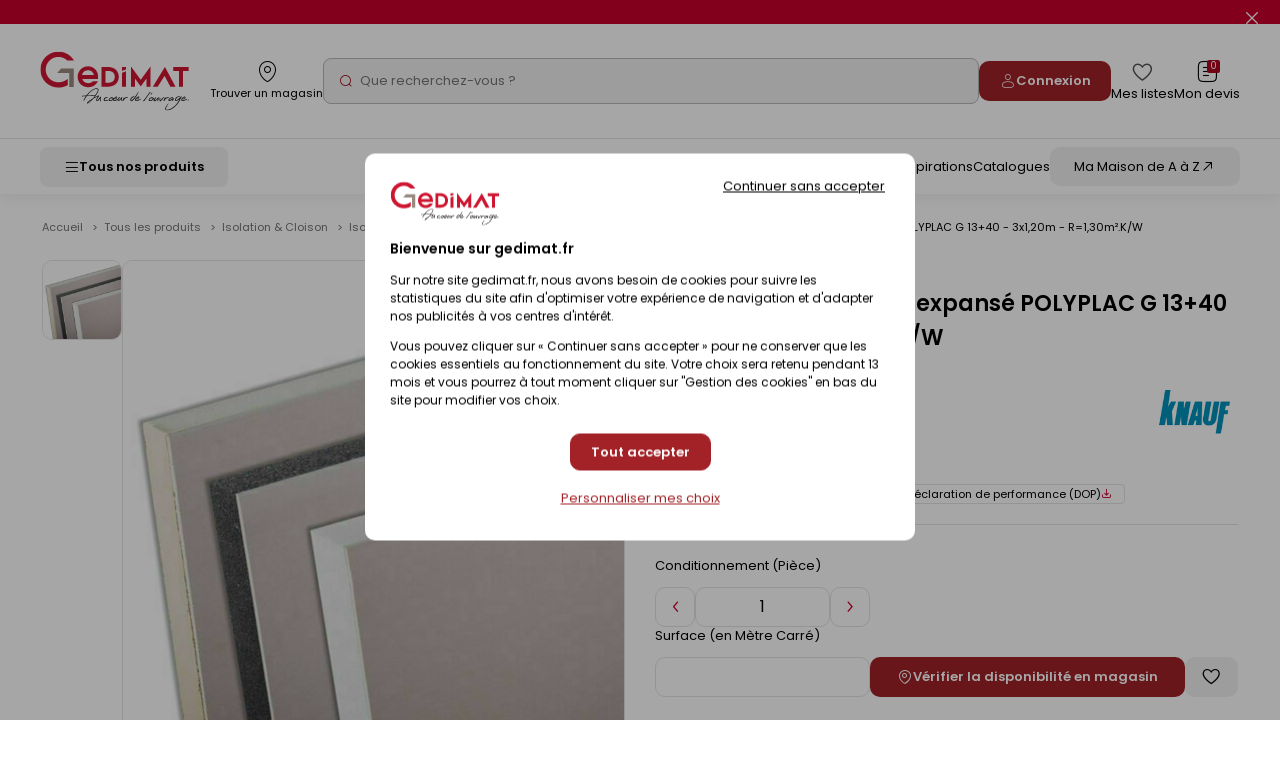

--- FILE ---
content_type: text/html; charset=iso-8859-15
request_url: https://www.gedimat.fr/doublage-polystyrene-expanse-polyplac-g-13-40-3x1-20m-r-1-30m-k-w-knauf,1725943,3,17,70.htm
body_size: 49866
content:
    <!doctype html>
<html lang="fr">
    <head>
                    <meta charset="iso-8859-15"/>
<meta http-equiv="Content-Type" content="text/HTML; charset=iso-8859-15">
<meta http-equiv="Content-script-type" content="text/javascript">
<meta http-equiv="Content-style-type" content="text/css">
<meta http-equiv="Content-language" content="fr">
<meta http-equiv="expires" content="0">
<meta http-equiv="X-UA-Compatible" content="IE=edge">
<meta name="viewport" content="width=device-width, initial-scale=1, viewport-fit=cover">
<meta name="google-site-verification" content="791GdaJZFd19Age29TzPNwmoeaMUF94W0e9-gKCosjM" />



<link rel="preconnect" href="https://uploads.gedimat.fr/">

                <link rel="shortcut icon" href="https://www.gedimat.fr/favicon.ico" type="image/x-icon">

        <meta name="theme-color" content="#b00620">
        <title>
            Doublage polystyrène expansé POLYPLAC G 13+40 - 3x1,20m - R=1,30m².K/W        </title>
        <meta name="Description" content="Doublage polystyrène expansé POLYPLAC G 13+40 - 3x1,20m - R=1,30m².K/W - Complexe de doublage Knauf qui combine les performances thermiques des polystyrènes expansés Knauf Therm, XTherm ou celles du polyuréthane avec la facilité de mise en oeuvre des complexes plaque de plâtre + isolant. Panneau de 3.60m².">
        <meta name="Author" content="Gedimat.fr">
                                    <meta property="og:title" content="Doublage polystyrène expansé POLYPLAC G 13+40 - 3x1,20m - R=1,30m².K/W">
                                        <meta property="og:description" content="Complexe de doublage Knauf qui combine les performances thermiques des polystyrènes expansés Knauf Therm, XTherm ou celles du polyuréthane avec la facilité de mise en oeuvre des complexes plaque de plâtre + isolant. Panneau de 3.60m²." />
                                                    <meta property="og:image" content="https://uploads.gedimat.fr/PHOTO1/0000126/854694.jpg" />
                                        <link rel="canonical" href="https://www.gedimat.fr/doublage-polystyrene-expanse-polyplac-g-13-40-3x1-20m-r-1-30m-k-w-knauf,1725943,3,17,70.htm">
                                         <link rel="manifest" href="/pwa/manifest.json"/>

                        <link rel="preload" as="style" href="https://www.gedimat.fr/include/css_1767590253/webpack/index.min.css"/>
<link rel="preload" as="style" href="https://www.gedimat.fr/include/css_1767590253/style.min.css"/>
<link rel="preload" as="style" href="https://fonts.googleapis.com/css?family=Roboto:400,900,700,300"/>
<link rel="preload" as="style" href="https://www.gedimat.fr/include/css_1767590253/owl.carousel.css"/>
<link rel="stylesheet" href="https://www.gedimat.fr/include/css_1767590253/webpack/index.min.css" type="text/css"/>
<link rel="stylesheet" href="https://www.gedimat.fr/include/css_1767590253/style.min.css" type="text/css">
<link rel="stylesheet" href="https://www.gedimat.fr/include/css_1767590253/print.css" type="text/css" media="print">
<link rel="stylesheet" href="https://fonts.googleapis.com/css?family=Roboto:400,900,700,300" type="text/css">
<link rel="stylesheet" href="https://www.gedimat.fr/include/css_1767590253/owl.carousel.css" type="text/css">
<link rel="stylesheet" href="https://www.gedimat.fr/include/css_1767590253/nouislider.min.css">
<link rel="stylesheet" href="https://www.gedimat.fr/include/js_1767590253/jquery/autocomplete/jquery.autocomplete.css" type="text/css">
<link rel="stylesheet" href="https://www.gedimat.fr/include/css_1767590253/libs/animate.min.css" type="text/css">
<link rel="stylesheet" href="https://www.gedimat.fr/include/css_1767590253/jquery.modal.min.css" type="text/css">

        
     <link rel="stylesheet" href="/include/js_1767590253/fancybox/fancybox.css" type="text/css" />
                        <script src="https://www.gedimat.fr/include/js_1767590253/webpack/index.min.js" type="text/javascript"></script>
<script src="https://www.gedimat.fr/include/js_1767590253/jquery/jquery-1.11.3.min.js" type="text/javascript"></script>
<script src="https://www.gedimat.fr/include/js_1767590253/jquery/jquery.browser.js" type="text/javascript"></script>
<script src="https://www.gedimat.fr/include/js_1767590253/jquery-modal/jquery.modal.min.js" type="text/javascript"></script>
<script type="text/javascript">var SERVER_ROOT = 'https://www.gedimat.fr/';</script>
<script src="https://www.gedimat.fr/include/js_1767590253/owl.carousel.min.js" type="text/javascript"></script>
<script src="https://www.gedimat.fr/include/js_1767590253/jquery.showHide.min.js" type="text/javascript"></script>
<script src="https://www.gedimat.fr/include/js_1767590253/build/header.min.js" type="text/javascript"></script>
<script src="https://www.gedimat.fr/include/js_1767590253/build/common.min.js" type="text/javascript"></script>
<script src="https://www.gedimat.fr/include/js_1767590253/build/footer.min.js" type="text/javascript"></script>
<script src="https://www.gedimat.fr/include/js_1767590253/build/reassurance.min.js" type="text/javascript"></script>
<script src="https://www.gedimat.fr/include/js_1767590253/jquery.blockResponsive.min.js" type="text/javascript"></script>
<script src="https://www.gedimat.fr/include/js_1767590253/build/lib.formControl.min.js" type="text/javascript"></script>
<script src="https://www.gedimat.fr/include/js_1767590253/build/lib.over.min.js" type="text/javascript"></script>
<script src="https://www.gedimat.fr/include/js_1767590253/build/lib.ajax.min.js" type="text/javascript"></script>
<script src="https://www.gedimat.fr/include/js_1767590253/build/ajoutPanier.min.js" type="text/javascript"></script>
<script src="https://www.gedimat.fr/include/js_1767590253/build/ownFrame.min.js" type="text/javascript"></script>
<script src="https://www.gedimat.fr/include/js_1767590253/build/ownFrame-fr.min.js" type="text/javascript"></script>
<script src="https://www.gedimat.fr/include/js_1767590253/build/chiliadicOp.min.js" type="text/javascript"></script>
<script src="https://www.gedimat.fr/include/js_1767590253/build/carroussel.min.js" type="text/javascript"></script>
<script src="https://www.gedimat.fr/include/js_1767590253/build/produit.min.js" type="text/javascript"></script>
<script type="text/javascript" src="https://www.gedimat.fr/include/js_1767590253/jquery/scrollbar/jquery.scrollbar.js"></script>
<link rel="stylesheet" href="https://www.gedimat.fr/include/js_1767590253/jquery/scrollbar/jquery.scrollbar.css" type="text/css">
<script src="https://www.gedimat.fr/include/tarteaucitron-1-19/tarteaucitron.min.js" type="text/javascript"></script>
<script src="https://www.gedimat.fr/include/js_1767590253/jquery/autocomplete/jquery.autocomplete.js" type="text/javascript"></script>
<script src="https://www.gedimat.fr/include/js_1767590253/build/choisirMagasin.min.js" type="text/javascript"></script>
<script src="https://www.gedimat.fr/include/js_1767590253/jquery/scrollbar/jquery.scrollbar.js" type="text/javascript"></script>
<script src="https://www.gedimat.fr/include/js_1767590253/jscroll-master/jquery.jscroll.min.js" type="text/javascript" ></script>
<script src="https://www.gedimat.fr/include/js_1767590253/build/ownPiwikPro.min.js" type="text/javascript" defer></script>
<script src="https://www.gedimat.fr/include/js_1767590253/flexmenu.js" type="text/javascript"></script>
<script type="text/javascript">
    var piwikID     = '33254335-2507-4efa-b453-3b0cbda56df0';

    tarteaucitron.init({
        "privacyUrl": "https://www.gedimat.fr/article-cookies-1515.htm", /* Url de la politique de confidentialité */
        "bodyPosition": "top", /* top place le bandeau de consentement au début du code html, mieux pour l'accessibilité */
        "hashtag": "#tarteaucitron", /* Hashtag qui permet d'ouvrir le panneau de contrôle  */
        "cookieName": "tarteaucitron", /* Nom du cookie (uniquement lettres et chiffres) */
        "orientation": "popup", /* Position de la bannière (top - bottom - popup - banner) */
        "groupServices": true, /* Grouper les services par catégorie */
        "showDetailsOnClick": true, /* Cliquer pour ouvrir la description */
        "serviceDefaultState": "wait", /* Statut par défaut (true - wait - false) */
        "showAlertSmall": false, /* Afficher la petite bannière en bas à droite */
        "cookieslist": false, /* Afficher la liste des cookies */
        "closePopup": false, /* Afficher un X pour fermer la bannière */
        "showIcon": false, /* Afficher un cookie pour ouvrir le panneau */
        //"iconSrc": "", /* Optionnel: URL ou image en base64 */
        "iconPosition": "BottomRight", /* Position de l'icons: (BottomRight - BottomLeft - TopRight - TopLeft) */
        "adblocker": false, /* Afficher un message si un Adblocker est détecté */
        "DenyAllCta" : true, /* Afficher le bouton Tout refuser */
        "AcceptAllCta" : true, /* Afficher le bouton Tout accepter */
        "highPrivacy": true, /* Attendre le consentement */
        "alwaysNeedConsent": false, /* Demander le consentement même pour les services "Privacy by design" */
        "handleBrowserDNTRequest": false, /* Refuser tout par défaut si Do Not Track est activé sur le navigateur */
        "removeCredit": true, /* Retirer le lien de crédit vers tarteaucitron.io */
        "moreInfoLink": true, /* Afficher le lien En savoir plus */
        "useExternalCss": false, /* Mode expert : désactiver le chargement des fichiers .css tarteaucitron */
        "useExternalJs": false, /* Mode expert : désactiver le chargement des fichiers .js tarteaucitron */
        "cookieDomain": ".gedimat.fr", /* Optionnel: domaine principal pour partager le consentement avec des sous domaines */
        "readmoreLink": "", /* Changer le lien En savoir plus par défaut */
        "mandatory": true, /* Afficher un message pour l'utilisation de cookies obligatoires */
        "mandatoryCta": false, /* Afficher un bouton pour les cookies obligatoires (déconseillé) */
        //"customCloserId": "", /* Optionnel a11y: ID personnalisé pour ouvrir le panel */
        "googleConsentMode": true, /* Activer le Google Consent Mode v2 pour Google ads & GA4 */
        "bingConsentMode": true, /* Activer le Bing Consent Mode pour Clarity & Bing Ads */
        "dataLayer": false, /* Envoyer un événement dans dataLayer avec le statut des services */
        "serverSide": false, /* Server side seulement, les tags ne sont pas chargé côté client */
        "partnersList": false /* Afficher le détail du nombre de partenaires sur la bandeau */
    });

    tarteaucitron.user.piwikProId = piwikID;
    tarteaucitron.user.piwikProContainer = 'eolas';
    (tarteaucitron.job = tarteaucitron.job || []).push('piwikpro');

            /* Tag Meta */
        tarteaucitron.user.facebookpixelId = '1571036823860078';
        (tarteaucitron.job = tarteaucitron.job || []).push('facebookpixel');

        /* Tag OUTBRAIN */
        tarteaucitron.user.outbrainamplifyId = '00135b87d016cc45ce4d3f172ca03f87cb';
        (tarteaucitron.job = tarteaucitron.job || []).push('outbrainamplify');

        function onClickTagOutBrainTrackCatalogue() {
            if (typeof obApi === 'function') {
                try {
                    obApi('track', 'Consultation Catalogue');
                } catch (error) {
                    console.error('Erreur lors de l\'appel à obApi:', error);
                }
            }
        }

        /* TAG DV360 */
        tarteaucitron.user.gtagUa = 'DC-15360853';
        (tarteaucitron.job = tarteaucitron.job || []).push('gtag');

        /* GTM */
        tarteaucitron.user.googletagmanagerId = 'GTM-W4JH3C';
        (tarteaucitron.job = tarteaucitron.job || []).push('googletagmanager');
    </script>

<script src="https://www.gedimat.fr/include/js_1767590253/algolia/AlgoliaInsights.js"></script>
<script type="text/javascript">
    window.algoliaInsights = new AlgoliaInsights({
        index: 'Catalog',
        storeId: '1',
        currency: 'EUR'
    });

    // defined constante JS
    const isEcommerce = false;

    $(document).ready(function () {
    $('.monMagasinLibelle > .libelleInner > .libelleTop').click(function () {
                _ownFrame.show('/magasinPopup.php?clickCover=1');
            });

    // gestion du popup magasin
    let header = $('#popupArrow, .libelleLeft > :not(.popupMag), #monMagasinLibelle .libelleInner ');
    let content = $('#popupContentMag');
    let close = $('#closePopupMag, body');

    header.click(function () {
        content.toggleClass("show");
    });

    close.click(function (event) {
        if ($(event.target).closest('.monMagasinLibelle').length == 0 || $(event.target).closest('#closePopupMag').length > 0) {
            content.removeClass("show")
        }
    });
});

$('.js-menu-user-btn, .js-menu-user-popin-close').click(function () {
    $('.js-menu-user-popin').fadeToggle();
});


    function hasTACCookie() {
        return document.cookie.split(';').some(function(cookie) {
            return cookie.trim().startsWith('tarteaucitron=');
        });
    }
</script>
    <script type="text/javascript">
        if (hasTACCookie()) {
            _ownFrame.show('/magasinPopup.php?clickCover=1&from=produit');
        }

        window.addEventListener('tac.close_alert', function () {
            _ownFrame.show('/magasinPopup.php?clickCover=1&from=produit');
        });
    </script>

<script src="https://www.gedimat.fr/include/js_1767590253/build/warningHeader.min.js" type="text/javascript" async></script>

<script type="text/javascript" defer>
    $(document).ready(function () {
        $('.js-popup-change-magasin').click(function () {
            _ownFrame.show('/magasinPopup.php?clickCover=1');
        });
    });

    //Ouverture et fermeture de la popup
    var headerMagBtn = '.js-header-mag__btn';
    var $headerMagBtn = $('.js-header-mag__btn');
    var headerMag = '.js-header-mag';
    var $headerMag = $('.js-header-mag');

    $(headerMagBtn).on("click", function () {
        $headerMag.fadeToggle().css('display', 'flex');
        $headerMag.toggleClass('is-open');

        if ($('#monPanierDeroulant').is(':visible')) {
            $('#monPanierDeroulant').hide();
        }

        if ($('.js-header-mag__btn[aria-expanded="true"]').length) {
            $headerMagBtn.attr('aria-expanded', false);
            $headerMag.attr('aria-hidden', true);
        } else {
            $headerMagBtn.attr('aria-expanded', true);
            $headerMag.removeAttr('aria-hidden');
        }
    });

    $(document).click(function (e) {
        if (($(e.target).closest(headerMag).length === 0) && ($(e.target).closest(headerMagBtn).length === 0) && ($headerMag.hasClass('is-open'))) {
            $headerMag.fadeOut();
            $headerMag.toggleClass('is-open');
            $headerMagBtn.attr('aria-expanded', false);
            $headerMag.attr('aria-hidden', true);
        }
    });

    //Fonction pour fermer la liste des magasins
function closeStoreSelect() {
    $('.js-change-store-select').attr('aria-expanded', 'false').removeClass('is-open');
    $('.js-change-store-option').removeClass('is-open');
}

//Fonction pour fermer la modal
function closeModalChange() {
    $('.js-change-store').fadeOut().removeClass('is-open');
    setTimeout(function () {
        closeStoreSelect();
    }, 400);
}

//Ouverture et fermeture de la liste des magasins
$('.js-change-store-select').on('click', function () {
    if ($(this).hasClass('is-open')) {
        closeStoreSelect();
    } else {
        $(this).attr('aria-expanded', 'true').addClass('is-open');
        $('.js-change-store-option').addClass('is-open');
    }
});

//Ouverture de la modal de choix de magasin
$('.js-change-store-button').on('click', function () {
    $('.js-change-store').fadeToggle().css('display', 'flex').addClass('is-open');
});

//Fermeture de la modal au click sur la croix
$('.js-change-store-close').on('click', function () {
    closeModalChange();
});

//Fermeture de la modal au click a l'exterieur de la modal
$(document).click(function (e) {
    if (($(e.target).closest('.c-modal').length === 0) && ($(e.target).closest('.js-change-store-button').length === 0) && ($('.js-change-store').hasClass('is-open'))) {
        closeModalChange();
    }
});


    function addToCartDatalayerEvent(name, id, price, brand, category, qty) {
        dataLayer.push({ecommerce: null});
        dataLayer.push({
            'event': 'addToCart',
            'ecommerce': {
                'currencyCode': 'EUR',
                'add': {
                    'products': [{
                        'name': name,
                        'id': id,
                        'price': price,
                        'brand': brand,
                        'category': category,
                        'quantity': qty
                    }]
                }
            }
        });
    }
</script>

        
    <script type="text/javascript" src="/include/js_1767590253/fancybox/fancybox.umd.js"></script>
            <link rel="preconnect" href="https://static.demoup.com">
        <script type="text/javascript">
            (function() { var s=document.createElement('script');
                s.async=true;s.className='demoup_stage1_script';
                s.src='//static.demoup.com/api/stages/11708/stage1.js?url='+encodeURI(document.URL);
                var m=document.getElementsByTagName('head')[0];m.parentNode.insertBefore(s, m);})();</script>
        <script async id='demoup_stage2_script' src='//static.demoup.com/gedimat.fr/stage2.min.js'></script>
                         <!-- START IADVIZE LIVECHAT -->
        <script>
            window.iAdvizeInterface = window.iAdvizeInterface || [];
            iAdvizeInterface.config = {
                "sid": 9258,
                "lang": "fr",
            };
        </script>
        <script async src="//halc.iadvize.com/iadvize.js" ></script>
        <!-- END IADVIZE LIVECHAT -->
        <!-- IADVIZE CUSTOM DATA -->
        <script>
            window.iAdvizeInterface = window.iAdvizeInterface || [];
            window.iAdvizeInterface.push(function(iAdvize) {
                iAdvize.set("customData", {
    "typePage": "Produit",
    "product_id": "26854434",
    "famille": "Murs et Cloisons intérieurs",
    "sous_rayon": "Isolation thermique et phonique",
    "rayon": "Isolation & Cloison"
});
            });
        </script>
        <!-- END IADVIZE CUSTOM DATA -->
                         <!-- Google Tag Manager -->
            <!-- End Google Tag Manager -->
                            <!-- Webyn -->
                <link rel="preconnect" href="https://api.webyn.ai">
                <script src="https://files.webyn.ai/webyn.min.js?apiKey=018ef1d9-a4b1-7046-bf10-18d753c7012e" async></script>
                <!-- End Webyn -->
                            <script type="text/javascript">
var dataLayer = [{'rayon' : '',
'sousRayon' : '',
'famille' : '',
'typePage' : '',
'nomMagasin' : 'GEDEX - LEVALLOIS-PERRET',
'idMagasin' : 1,
'idEntrepot' : 1,
'typeVisiteur' : 'visiteur'
}];
window.top.dataLayer = dataLayer;
        $(document).ready( function() {
        if(window.top != window) { dataLayer = window.top.dataLayer }

$(document).off('click.gtm', 'a[href*="/catalogues/"]').on('click.gtm', 'a[href*="/catalogues/"]', function() { 
dataLayer.push({'eventCategory' : 'Flipbook',
'eventAction' : $(this).closest("td a").get(0).href,
'event' : 'clics'
});});

$(document).off('click clicked.gtm', 'a.external, a.externalGA').on('click clicked.gtm', 'a.external, a.externalGA', function() { 
dataLayer.push({'eventCategory' : 'Liens sortants',
'eventAction' : $(this).get(0).host,
'eventLabel' : $(this).get(0).href,
'event' : 'clics'
});});

$(document).off('click.gtm', 'a[href$=".pdf"]').on('click.gtm', 'a[href$=".pdf"]', function() { 
dataLayer.push({'eventCategory' : 'Documents',
'eventAction' : 'Tlchargements OnSite',
'eventLabel' : $(this).text().replace(", ",""),
'event' : 'clics'
});});

$(document).off('click.gtm', '.menuConseil a.nav3').on('click.gtm', '.menuConseil a.nav3', function() { 
dataLayer.push({'eventCategory' : 'Nos ides et conseils',
'eventAction' : 'Clic bouton',
'eventLabel' : $(this).text(),
'event' : 'clics'
});});

$(document).off('click.gtm', '.menuService a.nav2').on('click.gtm', '.menuService a.nav2', function() { 
dataLayer.push({'eventCategory' : 'Nos services',
'eventAction' : 'Clic bouton',
'eventLabel' : $(this).text(),
'event' : 'clics'
});});

$(document).off('click.gtm', 'a.creerCompte').on('click.gtm', 'a.creerCompte', function() { 
dataLayer.push({'eventCategory' : 'Connexion',
'eventAction' : 'Je cre mon compte',
'eventLabel' : $(this).text(),
'event' : 'clics'
});});

$(document).off('click.gtm', 'input.btnConnexion').on('click.gtm', 'input.btnConnexion', function() { 
dataLayer.push({'eventCategory' : 'Connexion',
'eventAction' : 'Compte existant',
'event' : 'clics'
});});$('body').trigger('triggerEvent')
        } );</script>
        
        
    </head>
    <body id="" class="">
                    <!-- Google Tag Manager (noscript) -->
            <!-- End Google Tag Manager (noscript) -->
        
        <div id="document_outer" data-controller="hello">
            <div id="document">
                                    <div class="c-header" id="bandeauHaut">
    

                        <div class="c-alert-flash js-alert-flash"
                 >
                <div class="c-alert-flash__content"></div>
                <button type="button" aria-label="Close" class="close c-alert-flash__close js-alert-flash__close"
                        id="closeHeader_1027">
                    <span class="visuallyhidden">Fermer le flash info</span>
                    <i class="ico icon-cancel1" aria-hidden="true"></i>
                </button>
            </div>
            

    <header role="banner" class="c-header__top js-header-top">
        <div class="c-header__top-left js-header-left">
            <div class="c-header__logo">
                <a href="/" title="Revenir  l'accueil"
   class="c-logo__link c-logo__link--mag">
        <img src="/images/logo-gedimat.svg" class="c-logo__img c-logo__img--notxt" alt="Gedimat">

</a>

            </div>
            <div class="c-header__top-left-menu js-header-left-menu">
                <div class="c-header__top-menu-item c-header__top-menu-search">
                    <div class="js-header-search-btn">
                        <span class="c-header__top-menu-link" href="#">
                            <i class="c-header__top-menu-icon ico icon-search3" aria-hidden="true"></i>
                        </span>
                    </div>
                </div>
                    <div class="c-header__top-menu-item">
        <button class="c-gb-header-public__top-menu-link js-popup-change-magasin" type="button">
            <i class="c-gb-header-public__top-menu-icon ico icon-map3" aria-hidden="true"></i>
            <span class="c-gb-header-public__top-menu-txt">Trouver un magasin</span>
        </button>
    </div>

<script type="text/javascript">
    $(document).ready(function () {
        $('.js-popup-change-magasin').click(function () {
            _ownFrame.show('/magasinPopup.php?clickCover=1');
        });
    });

    //Ouverture et fermeture de la popup
    var headerMagBtn = '.js-header-mag__btn';
    var $headerMagBtn = $('.js-header-mag__btn');
    var headerMag = '.js-header-mag';
    var $headerMag = $('.js-header-mag');

    $(headerMagBtn).on("click", function () {
        $headerMag.fadeToggle().css('display', 'flex');
        $headerMag.toggleClass('is-open');

        if ($('.js-header-mag__btn[aria-expanded="true"]').length) {
            $headerMagBtn.attr('aria-expanded', false);
            $headerMag.attr('aria-hidden', true);
        } else {
            $headerMagBtn.attr('aria-expanded', true);
            $headerMag.removeAttr('aria-hidden');
        }
    });

    $(document).click(function (e) {
        if (($(e.target).closest(headerMag).length === 0) && ($(e.target).closest(headerMagBtn).length === 0) && ($headerMag.hasClass('is-open'))) {
            $headerMag.fadeOut();
            $headerMag.toggleClass('is-open');
            $headerMagBtn.attr('aria-expanded', false);
            $headerMag.attr('aria-hidden', true);
        }
    });

    //Fonction pour fermer la liste des magasins
function closeStoreSelect() {
    $('.js-change-store-select').attr('aria-expanded', 'false').removeClass('is-open');
    $('.js-change-store-option').removeClass('is-open');
}

//Fonction pour fermer la modal
function closeModalChange() {
    $('.js-change-store').fadeOut().removeClass('is-open');
    setTimeout(function () {
        closeStoreSelect();
    }, 400);
}

//Ouverture et fermeture de la liste des magasins
$('.js-change-store-select').on('click', function () {
    if ($(this).hasClass('is-open')) {
        closeStoreSelect();
    } else {
        $(this).attr('aria-expanded', 'true').addClass('is-open');
        $('.js-change-store-option').addClass('is-open');
    }
});

//Ouverture de la modal de choix de magasin
$('.js-change-store-button').on('click', function () {
    $('.js-change-store').fadeToggle().css('display', 'flex').addClass('is-open');
});

//Fermeture de la modal au click sur la croix
$('.js-change-store-close').on('click', function () {
    closeModalChange();
});

//Fermeture de la modal au click a l'exterieur de la modal
$(document).click(function (e) {
    if (($(e.target).closest('.c-modal').length === 0) && ($(e.target).closest('.js-change-store-button').length === 0) && ($('.js-change-store').hasClass('is-open'))) {
        closeModalChange();
    }
});

</script>

            </div>
        </div>

        <div class="c-header__search js-header-search">
            <p class="c-header__search-head">
                Recherche
                <button class="c-header__search-btn js-header-search-btn" type="button">
                    <i class="ico icon-cancel1" aria-hidden="true"></i>
                    <span class="visuallyhidden">Fermer la barre de recherche</span>
                </button>
            </p>
                <form class="c-gb-search" action="/produitListe.php" role="search">
        <input class="c-gb-search__input"
               type="search"
               name="searchString"
               placeholder="Que recherchez-vous ?"
               required
               value=""
        />
        <input type="hidden" value="PERTINENCE" name="order">
        <button class="c-gb-search__btn" type="submit"><i aria-hidden="true" class="ico icon-search2"></i><span class="visuallyhidden">Rechercher</span></button>
    </form>

        </div>

        <div class="js-header-right c-header__top-right" id="containerComptePanier">
            <div class="c-header__top-right-menu">
                    <a class="c-header__top-menu-btn-login o-button o-button--gb-primary2" href="https://www.gedimat.fr/authentification.php">
        <i class="ico icon-user" aria-hidden="true"></i>
        <span class="c-header__top-menu-btn-login-txt">Connexion</span>
    </a>

                <a href="https://www.gedimat.fr/mes-listes" class="c-header__top-menu-link">
    <i class="c-header__top-menu-icon c-header__top-menu-icon--heart ico icon-heart2" aria-hidden="true"></i>
    <span class="c-header__top-menu-txt visuallyhidden-tablet">Mes listes</span>
</a>

                 <div id="bandeauHautClient" class="c-header__panier-container">
     <div class="monPanier">
         <div id="panierXML" class="client monPanier menu_deroulant maListe">
    <div id="monPanierLibelle" class="c-header__top-menu-link c-header__panier btnDeroulant">
        <i class="c-header__top-menu-icon ico icon-note" aria-hidden="true"></i>
        <p class="c-header__panier-nb nbArticle js-nb-article">0</p>

        <span class="c-header__top-menu-txt visuallyhidden-tablet">Mon devis</span>
    </div>

    <div id="monPanierDeroulant" class="deroulant panier">
        <div class="js-block-responsive js-panier-deroulant">

            <input type="hidden" id="url" value="/">

                            <div class="c-header-panier__empty">
                                            <div>
                            <p>Votre demande de devis est vide.</p>
                        </div>
                    
                                                                            </div>

                    </div>    </div></div>
     </div>
     <div class="c-header__temporary-panier">
         <div class="c-header__top-menu-link c-header__panier">
             <i class="c-header__top-menu-icon ico icon-shop" aria-hidden="true"></i>
             <p class="c-header__panier-nb">0</p>
             <span class="c-header__top-menu-txt visuallyhidden-tablet">Mon panier</span>
         </div>
     </div>
</div>


            </div>
        </div>
    </header>

    <nav role="navigation" class="c-header__bottom js-menu">
        <button class="c-header__btn-mobile js-menu-produit-btn" type="button" aria-controls="header-produit" aria-expanded="false" id="header-btn">
    <i class="ico icon-burger" aria-hidden="true"></i>
    <span class="c-header__btn-mobile-txt">Tous nos produits</span>
</button>


<div class="js-menu-produit c-menu-produit" id="header-produit" aria-hidden="true">
    <div class="c-menu-produit__header">
        <div class="c-menu-produit__header-left">
            <div class="c-menu-produit__header-logo"><a href="/" title="Revenir à l'accueil" class="c-logo__link">
            <img src="/images/logo-gedimat.svg" class="c-logo__img c-logo__img--gedimat" alt="Gedimat - Au coeur de l'ouvrage">
<span class="c-logo__title">Gedimat</span>
<span class="c-logo__slogan"> - Au coeur de l'ouvrage</span>

    </a>
</div>
            <p class="c-menu-produit__header-text">Menu</p>
        </div>
        <div class="c-menu-produit__header-right">
            <button type="button" class="c-menu-produit__close js-menu-produit-closeall" tabindex="0" aria-controls="header-btn" id="header-close-btn">
                <span class="visuallyhidden">Fermer</span><i class="ico icon-cancel1" aria-hidden="true"></i>
            </button>
        </div>
    </div>

    <div class="c-menu-produit__levels">
        <div class="c-menu-produit__levelleft">
                                                            <div class="c-menu-produit__level0">
                <div class="c-menu-produit__level0-btn js-menu-produit-level0-btn" tabindex="0" aria-expanded="false" role="button" id="header-btn-produit" aria-controls="header-liste-produits">
                    <span>Nos Produits</span>
                    <i aria-hidden="true" class="ico icon-right2 c-menu-produit__level0-arrow"></i>
                </div>
                <div class="c-menu-produit__level1 js-menu-produit-level1" aria-hidden="true" id="header-liste-produits" aria-labelledby="header-btn-produit">
                    <div class="c-menu-produit__mobile-head">
                        <div class="c-menu-produit__level1-head-back js-menu-produit-level1-back" tabindex="0">
                            <i aria-hidden="true" class="ico icon-right2 u-mirror"></i>
                        </div>
                        <p class="c-menu-produit__mobile-head-title">
                            Nos produits
                        </p>
                    </div>
                    <ul class="c-menu-produit__level1-list">
                                                                                                                                                                                                                                                                                                                                                                                                                                                                            <li class="c-menu-produit__level1-item js-menu-produit-level1-item">
                <div rel="1-materiaux-construction" class="c-menu-produit__level1-btn js-menu-produit-level1-btn" tabindex="0" role="button"
             aria-controls="1-materiaux-construction" aria-expanded="false" id="header-level1_1-materiaux-construction">
            <img src="https://uploads.gedimat.fr/NOMENCLATURE/86/RAY_VIGNETTE_1_1736516098.png" alt="Matériaux &amp; Construction" class="c-menu-produit__level1-img" loading="lazy">
            <span class="c-menu-produit__level1-txt">Matériaux &amp; Construction</span>
            <i aria-hidden="true" class="ico icon-right2 c-menu-produit__level1-icon"></i>
        </div>

                <div class="c-menu-produit__level2 js-menu-produit-level2" id="1-materiaux-construction" aria-labelledby="header-level1_1-materiaux-construction" aria-hidden="true">
            <div class="c-menu-produit__level2-head">
                <div class="c-menu-produit__level2-head-back js-menu-produit-level2-back" tabindex="0">
                    <i aria-hidden="true" class="ico icon-right2 u-mirror"></i>
                </div>
                <p class="c-menu-produit__level2-title">Matériaux &amp; Construction</p>
                <a class="c-menu-produit__level2-head-more" href="https://www.gedimat.fr/1-materiaux-construction">Voir tous les produits <i class="ico icon-right3" aria-hidden="true"></i></a>
            </div>

                        <div class="c-menu-produit__level3">
                <div class="c-menu-produit__level3-more">
                    <a href="https://www.gedimat.fr/1-materiaux-construction">Voir tous les produits</a>
                </div>
                                    <div class="c-menu-produit__level3-item">
                        <p class="c-menu-produit__level3-head">Construction</p>
                        <ul class="c-menu-produit__level3-list">
                                                            <li>
                                    <a href="https://www.gedimat.fr/1-materiaux-construction/1-construction/1-blocs-beton">Blocs béton</a>
                                </li>
                                                            <li>
                                    <a href="https://www.gedimat.fr/1-materiaux-construction/1-construction/3-briques-de-construction">Briques de construction</a>
                                </li>
                                                            <li>
                                    <a href="https://www.gedimat.fr/1-materiaux-construction/1-construction/4-beton-cellulaire">Béton cellulaire</a>
                                </li>
                                                            <li>
                                    <a href="https://www.gedimat.fr/1-materiaux-construction/1-construction/5-aciers-ferraillages">Aciers - Ferraillages</a>
                                </li>
                                                            <li>
                                    <a href="https://www.gedimat.fr/1-materiaux-construction/1-construction/6-coffrages">Coffrages</a>
                                </li>
                                                            <li>
                                    <a href="https://www.gedimat.fr/1-materiaux-construction/1-construction/7-planchers">Planchers</a>
                                </li>
                                                            <li>
                                    <a href="https://www.gedimat.fr/1-materiaux-construction/1-construction/8-elements-prefabriques">Eléments préfabriqués</a>
                                </li>
                                                            <li>
                                    <a href="https://www.gedimat.fr/1-materiaux-construction/1-construction/1841-murs-de-soutenement-talus">Murs de soutènement - Talus</a>
                                </li>
                                                            <li>
                                    <a href="https://www.gedimat.fr/1-materiaux-construction/1-construction/9-conduits-de-cheminee-boisseaux">Conduits de cheminée - Boisseaux</a>
                                </li>
                                                    </ul>
                        <a class="c-menu-produit__level3-all" href="https://www.gedimat.fr/1-materiaux-construction/1-construction">Tout voir</a>
                    </div>
                                    <div class="c-menu-produit__level3-item">
                        <p class="c-menu-produit__level3-head">Façade</p>
                        <ul class="c-menu-produit__level3-list">
                                                            <li>
                                    <a href="https://www.gedimat.fr/1-materiaux-construction/2-facade/10-enduits-de-facade">Enduits de façade</a>
                                </li>
                                                            <li>
                                    <a href="https://www.gedimat.fr/1-materiaux-construction/2-facade/11-briques-et-plaquettes-de-parement">Briques et Plaquettes de parement</a>
                                </li>
                                                            <li>
                                    <a href="https://www.gedimat.fr/1-materiaux-construction/2-facade/12-habillages-de-facade">Habillages de façade</a>
                                </li>
                                                            <li>
                                    <a href="https://www.gedimat.fr/1-materiaux-construction/2-facade/45-clins-bardages">Clins - Bardages</a>
                                </li>
                                                            <li>
                                    <a href="https://www.gedimat.fr/1-materiaux-construction/2-facade/295-peintures-facades">Peintures façades</a>
                                </li>
                                                    </ul>
                        <a class="c-menu-produit__level3-all" href="https://www.gedimat.fr/1-materiaux-construction/2-facade">Tout voir</a>
                    </div>
                                    <div class="c-menu-produit__level3-item">
                        <p class="c-menu-produit__level3-head">Agrégats &amp; Poudres</p>
                        <ul class="c-menu-produit__level3-list">
                                                            <li>
                                    <a href="https://www.gedimat.fr/1-materiaux-construction/3-agregats-poudres/15-granulats">Granulats</a>
                                </li>
                                                            <li>
                                    <a href="https://www.gedimat.fr/1-materiaux-construction/3-agregats-poudres/16-ciments-chaux-mortiers">Ciments - Chaux - Mortiers</a>
                                </li>
                                                            <li>
                                    <a href="https://www.gedimat.fr/1-materiaux-construction/3-agregats-poudres/17-platres-en-poudre">Plâtres en poudre</a>
                                </li>
                                                            <li>
                                    <a href="https://www.gedimat.fr/1-materiaux-construction/3-agregats-poudres/18-adjuvants">Adjuvants</a>
                                </li>
                                                            <li>
                                    <a href="https://www.gedimat.fr/1-materiaux-construction/3-agregats-poudres/1821-preparation-et-reparation-des-murs">Préparation et réparation des murs</a>
                                </li>
                                                    </ul>
                        <a class="c-menu-produit__level3-all" href="https://www.gedimat.fr/1-materiaux-construction/3-agregats-poudres">Tout voir</a>
                    </div>
                                    <div class="c-menu-produit__level3-item">
                        <p class="c-menu-produit__level3-head">Revêtement sols extérieurs</p>
                        <ul class="c-menu-produit__level3-list">
                                                            <li>
                                    <a href="https://www.gedimat.fr/1-materiaux-construction/4-revetement-sols-exterieurs/323-paves-dallages">Pavés - Dallages</a>
                                </li>
                                                            <li>
                                    <a href="https://www.gedimat.fr/1-materiaux-construction/4-revetement-sols-exterieurs/324-pierres-naturelles">Pierres naturelles</a>
                                </li>
                                                            <li>
                                    <a href="https://www.gedimat.fr/1-materiaux-construction/4-revetement-sols-exterieurs/329-bordures-de-jardin">Bordures de jardin</a>
                                </li>
                                                    </ul>
                        <a class="c-menu-produit__level3-all" href="https://www.gedimat.fr/1-materiaux-construction/4-revetement-sols-exterieurs">Tout voir</a>
                    </div>
                                    <div class="c-menu-produit__level3-item">
                        <p class="c-menu-produit__level3-head">Accessoires &amp; Outillage</p>
                        <ul class="c-menu-produit__level3-list">
                                                            <li>
                                    <a href="https://www.gedimat.fr/1-materiaux-construction/5-accessoires-outillage/415-outillage-du-macon">Outillage du maçon</a>
                                </li>
                                                            <li>
                                    <a href="https://www.gedimat.fr/1-materiaux-construction/5-accessoires-outillage/442-echelles-echafaudages-goulottes">Echelles - Echafaudages - Goulottes</a>
                                </li>
                                                            <li>
                                    <a href="https://www.gedimat.fr/1-materiaux-construction/5-accessoires-outillage/449-machines-de-chantier">Machines de chantier</a>
                                </li>
                                                    </ul>
                        <a class="c-menu-produit__level3-all" href="https://www.gedimat.fr/1-materiaux-construction/5-accessoires-outillage">Tout voir</a>
                    </div>
                                    <div class="c-menu-produit__level3-item">
                        <p class="c-menu-produit__level3-head">Assainissement &amp; VRD</p>
                        <ul class="c-menu-produit__level3-list">
                                                            <li>
                                    <a href="https://www.gedimat.fr/1-materiaux-construction/6-assainissement-vrd/25-tuyaux-gaines-grillages-avertisseurs">Tuyaux - Gaines - Grillages avertisseurs</a>
                                </li>
                                                            <li>
                                    <a href="https://www.gedimat.fr/1-materiaux-construction/6-assainissement-vrd/26-chambres-abris-massifs">Chambres - Abris - Massifs</a>
                                </li>
                                                            <li>
                                    <a href="https://www.gedimat.fr/1-materiaux-construction/6-assainissement-vrd/27-traitements-des-eaux">Traitements des eaux</a>
                                </li>
                                                            <li>
                                    <a href="https://www.gedimat.fr/1-materiaux-construction/6-assainissement-vrd/28-regards-rehausses">Regards - Réhausses</a>
                                </li>
                                                            <li>
                                    <a href="https://www.gedimat.fr/1-materiaux-construction/6-assainissement-vrd/29-adduction-d-eau">Adduction d&#039;eau</a>
                                </li>
                                                            <li>
                                    <a href="https://www.gedimat.fr/1-materiaux-construction/6-assainissement-vrd/931-alimentation-gaz-tp">Alimentation gaz TP</a>
                                </li>
                                                            <li>
                                    <a href="https://www.gedimat.fr/1-materiaux-construction/6-assainissement-vrd/31-drains">Drains</a>
                                </li>
                                                            <li>
                                    <a href="https://www.gedimat.fr/1-materiaux-construction/6-assainissement-vrd/32-caniveaux">Caniveaux</a>
                                </li>
                                                            <li>
                                    <a href="https://www.gedimat.fr/1-materiaux-construction/6-assainissement-vrd/33-bordures">Bordures</a>
                                </li>
                                                            <li>
                                    <a href="https://www.gedimat.fr/1-materiaux-construction/6-assainissement-vrd/34-fonte-de-voirie">Fonte de voirie</a>
                                </li>
                                                            <li>
                                    <a href="https://www.gedimat.fr/1-materiaux-construction/6-assainissement-vrd/35-feutres-geotextiles">Feutres géotextiles</a>
                                </li>
                                                    </ul>
                        <a class="c-menu-produit__level3-all" href="https://www.gedimat.fr/1-materiaux-construction/6-assainissement-vrd">Tout voir</a>
                    </div>
                                    <div class="c-menu-produit__level3-item">
                        <p class="c-menu-produit__level3-head">Protection &amp; Etanchéité</p>
                        <ul class="c-menu-produit__level3-list">
                                                            <li>
                                    <a href="https://www.gedimat.fr/1-materiaux-construction/7-protection-etancheite/36-protection-des-fondations">Protection des fondations</a>
                                </li>
                                                            <li>
                                    <a href="https://www.gedimat.fr/1-materiaux-construction/7-protection-etancheite/37-protection-des-facades">Protection des façades</a>
                                </li>
                                                            <li>
                                    <a href="https://www.gedimat.fr/1-materiaux-construction/7-protection-etancheite/1711-etancheite-des-terrasses">Etanchéité des terrasses</a>
                                </li>
                                                            <li>
                                    <a href="https://www.gedimat.fr/1-materiaux-construction/7-protection-etancheite/1721-etancheite-de-couverture">Etanchéité de couverture</a>
                                </li>
                                                    </ul>
                        <a class="c-menu-produit__level3-all" href="https://www.gedimat.fr/1-materiaux-construction/7-protection-etancheite">Tout voir</a>
                    </div>
                            </div>
        </div>
    </li>
    <li class="c-menu-produit__level1-item js-menu-produit-level1-item">
                <div rel="2-couverture-bardage" class="c-menu-produit__level1-btn js-menu-produit-level1-btn" tabindex="0" role="button"
             aria-controls="2-couverture-bardage" aria-expanded="false" id="header-level1_2-couverture-bardage">
            <img src="https://uploads.gedimat.fr/NOMENCLATURE/37/RAY_VIGNETTE_2_1736516117.png" alt="Couverture &amp; Bardage" class="c-menu-produit__level1-img" loading="lazy">
            <span class="c-menu-produit__level1-txt">Couverture &amp; Bardage</span>
            <i aria-hidden="true" class="ico icon-right2 c-menu-produit__level1-icon"></i>
        </div>

                <div class="c-menu-produit__level2 js-menu-produit-level2" id="2-couverture-bardage" aria-labelledby="header-level1_2-couverture-bardage" aria-hidden="true">
            <div class="c-menu-produit__level2-head">
                <div class="c-menu-produit__level2-head-back js-menu-produit-level2-back" tabindex="0">
                    <i aria-hidden="true" class="ico icon-right2 u-mirror"></i>
                </div>
                <p class="c-menu-produit__level2-title">Couverture &amp; Bardage</p>
                <a class="c-menu-produit__level2-head-more" href="https://www.gedimat.fr/2-couverture-bardage">Voir tous les produits <i class="ico icon-right3" aria-hidden="true"></i></a>
            </div>

                        <div class="c-menu-produit__level3">
                <div class="c-menu-produit__level3-more">
                    <a href="https://www.gedimat.fr/2-couverture-bardage">Voir tous les produits</a>
                </div>
                                    <div class="c-menu-produit__level3-item">
                        <p class="c-menu-produit__level3-head">Toiture</p>
                        <ul class="c-menu-produit__level3-list">
                                                            <li>
                                    <a href="https://www.gedimat.fr/2-couverture-bardage/8-toiture/38-tuiles-et-accessoires">Tuiles et Accessoires</a>
                                </li>
                                                            <li>
                                    <a href="https://www.gedimat.fr/2-couverture-bardage/8-toiture/39-ardoises-et-accessoires">Ardoises et Accessoires</a>
                                </li>
                                                            <li>
                                    <a href="https://www.gedimat.fr/2-couverture-bardage/8-toiture/40-metaux-de-couverture">Métaux de couverture</a>
                                </li>
                                                            <li>
                                    <a href="https://www.gedimat.fr/2-couverture-bardage/8-toiture/41-bacs-acier">Bacs acier</a>
                                </li>
                                                            <li>
                                    <a href="https://www.gedimat.fr/2-couverture-bardage/8-toiture/42-plaques-de-couverture">Plaques de couverture</a>
                                </li>
                                                            <li>
                                    <a href="https://www.gedimat.fr/2-couverture-bardage/8-toiture/43-panneaux-de-toitures">Panneaux de toitures</a>
                                </li>
                                                            <li>
                                    <a href="https://www.gedimat.fr/2-couverture-bardage/8-toiture/1601-closoirs">Closoirs</a>
                                </li>
                                                            <li>
                                    <a href="https://www.gedimat.fr/2-couverture-bardage/8-toiture/1611-noues">Noues</a>
                                </li>
                                                            <li>
                                    <a href="https://www.gedimat.fr/2-couverture-bardage/8-toiture/1621-solins-abergements">Solins - Abergements</a>
                                </li>
                                                            <li>
                                    <a href="https://www.gedimat.fr/2-couverture-bardage/8-toiture/1631-rives-faitages">Rives - Faîtages</a>
                                </li>
                                                            <li>
                                    <a href="https://www.gedimat.fr/2-couverture-bardage/8-toiture/95-liteaux-lattes">Liteaux - Lattes</a>
                                </li>
                                                    </ul>
                        <a class="c-menu-produit__level3-all" href="https://www.gedimat.fr/2-couverture-bardage/8-toiture">Tout voir</a>
                    </div>
                                    <div class="c-menu-produit__level3-item">
                        <p class="c-menu-produit__level3-head">Clins &amp; Bardage</p>
                        <ul class="c-menu-produit__level3-list">
                                                            <li>
                                    <a href="https://www.gedimat.fr/2-couverture-bardage/9-clins-bardage/45-clins-bardages">Clins - Bardages</a>
                                </li>
                                                            <li>
                                    <a href="https://www.gedimat.fr/2-couverture-bardage/9-clins-bardage/46-planches-de-rives-sous-faces">Planches de rives - Sous-faces</a>
                                </li>
                                                    </ul>
                        <a class="c-menu-produit__level3-all" href="https://www.gedimat.fr/2-couverture-bardage/9-clins-bardage">Tout voir</a>
                    </div>
                                    <div class="c-menu-produit__level3-item">
                        <p class="c-menu-produit__level3-head">Évacuation eaux pluviales</p>
                        <ul class="c-menu-produit__level3-list">
                                                            <li>
                                    <a href="https://www.gedimat.fr/2-couverture-bardage/10-evacuation-eaux-pluviales/47-gouttieres-descentes">Gouttières - Descentes</a>
                                </li>
                                                            <li>
                                    <a href="https://www.gedimat.fr/2-couverture-bardage/10-evacuation-eaux-pluviales/48-accessoires-de-fixation">Accessoires de fixation</a>
                                </li>
                                                            <li>
                                    <a href="https://www.gedimat.fr/2-couverture-bardage/10-evacuation-eaux-pluviales/49-recuperation-d-eau-de-pluie">Récupération d&#039;eau de pluie</a>
                                </li>
                                                    </ul>
                        <a class="c-menu-produit__level3-all" href="https://www.gedimat.fr/2-couverture-bardage/10-evacuation-eaux-pluviales">Tout voir</a>
                    </div>
                                    <div class="c-menu-produit__level3-item">
                        <p class="c-menu-produit__level3-head">Ecrans toitures et murs</p>
                        <ul class="c-menu-produit__level3-list">
                                                            <li>
                                    <a href="https://www.gedimat.fr/2-couverture-bardage/11-ecrans-toitures-et-murs/50-ecrans-sous-toiture">Ecrans sous toiture</a>
                                </li>
                                                            <li>
                                    <a href="https://www.gedimat.fr/2-couverture-bardage/11-ecrans-toitures-et-murs/1761-ecrans-pare-pluie">Ecrans pare pluie</a>
                                </li>
                                                            <li>
                                    <a href="https://www.gedimat.fr/2-couverture-bardage/11-ecrans-toitures-et-murs/1771-ecrans-pare-vapeur">Ecrans pare vapeur</a>
                                </li>
                                                    </ul>
                        <a class="c-menu-produit__level3-all" href="https://www.gedimat.fr/2-couverture-bardage/11-ecrans-toitures-et-murs">Tout voir</a>
                    </div>
                                    <div class="c-menu-produit__level3-item">
                        <p class="c-menu-produit__level3-head">Protection &amp; Etanchéité</p>
                        <ul class="c-menu-produit__level3-list">
                                                            <li>
                                    <a href="https://www.gedimat.fr/2-couverture-bardage/12-protection-etancheite/1711-etancheite-des-terrasses">Etanchéité des terrasses</a>
                                </li>
                                                            <li>
                                    <a href="https://www.gedimat.fr/2-couverture-bardage/12-protection-etancheite/1721-etancheite-de-couverture">Etanchéité de couverture</a>
                                </li>
                                                    </ul>
                        <a class="c-menu-produit__level3-all" href="https://www.gedimat.fr/2-couverture-bardage/12-protection-etancheite">Tout voir</a>
                    </div>
                                    <div class="c-menu-produit__level3-item">
                        <p class="c-menu-produit__level3-head">Chassis de toit</p>
                        <ul class="c-menu-produit__level3-list">
                                                            <li>
                                    <a href="https://www.gedimat.fr/2-couverture-bardage/13-chassis-de-toit/57-lucarnes">Lucarnes</a>
                                </li>
                                                            <li>
                                    <a href="https://www.gedimat.fr/2-couverture-bardage/13-chassis-de-toit/140-fenetres-de-toit-raccords">Fenêtres de toit - Raccords</a>
                                </li>
                                                            <li>
                                    <a href="https://www.gedimat.fr/2-couverture-bardage/13-chassis-de-toit/141-volets-stores">Volets - Stores</a>
                                </li>
                                                    </ul>
                        <a class="c-menu-produit__level3-all" href="https://www.gedimat.fr/2-couverture-bardage/13-chassis-de-toit">Tout voir</a>
                    </div>
                                    <div class="c-menu-produit__level3-item">
                        <p class="c-menu-produit__level3-head">Accessoires &amp; Outillage</p>
                        <ul class="c-menu-produit__level3-list">
                                                            <li>
                                    <a href="https://www.gedimat.fr/2-couverture-bardage/14-accessoires-outillage/60-panneaux-contreplaques-exotiques">Panneaux contreplaqués exotiques</a>
                                </li>
                                                            <li>
                                    <a href="https://www.gedimat.fr/2-couverture-bardage/14-accessoires-outillage/416-outillage-du-couvreur">Outillage du couvreur</a>
                                </li>
                                                            <li>
                                    <a href="https://www.gedimat.fr/2-couverture-bardage/14-accessoires-outillage/452-soudure">Soudure</a>
                                </li>
                                                            <li>
                                    <a href="https://www.gedimat.fr/2-couverture-bardage/14-accessoires-outillage/460-quincaillerie-de-couverture-et-charpente">Quincaillerie de couverture et charpente</a>
                                </li>
                                                    </ul>
                        <a class="c-menu-produit__level3-all" href="https://www.gedimat.fr/2-couverture-bardage/14-accessoires-outillage">Tout voir</a>
                    </div>
                                    <div class="c-menu-produit__level3-item">
                        <p class="c-menu-produit__level3-head">Fumisterie</p>
                        <ul class="c-menu-produit__level3-list">
                                                            <li>
                                    <a href="https://www.gedimat.fr/2-couverture-bardage/15-fumisterie/64-sorties-de-toit">Sorties de toit</a>
                                </li>
                                                            <li>
                                    <a href="https://www.gedimat.fr/2-couverture-bardage/15-fumisterie/248-tubages-flexibles">Tubages flexibles</a>
                                </li>
                                                            <li>
                                    <a href="https://www.gedimat.fr/2-couverture-bardage/15-fumisterie/1141-tubages-rigides">Tubages rigides</a>
                                </li>
                                                            <li>
                                    <a href="https://www.gedimat.fr/2-couverture-bardage/15-fumisterie/250-accessoires-de-ramonage">Accessoires de ramonage</a>
                                </li>
                                                    </ul>
                        <a class="c-menu-produit__level3-all" href="https://www.gedimat.fr/2-couverture-bardage/15-fumisterie">Tout voir</a>
                    </div>
                                    <div class="c-menu-produit__level3-item">
                        <p class="c-menu-produit__level3-head">Traitements &amp; Finitions</p>
                        <ul class="c-menu-produit__level3-list">
                                                            <li>
                                    <a href="https://www.gedimat.fr/2-couverture-bardage/16-traitements-finitions/300-traitements-curatifs-et-preventifs-bois">Traitements curatifs et préventifs bois</a>
                                </li>
                                                    </ul>
                        <a class="c-menu-produit__level3-all" href="https://www.gedimat.fr/2-couverture-bardage/16-traitements-finitions">Tout voir</a>
                    </div>
                                    <div class="c-menu-produit__level3-item">
                        <p class="c-menu-produit__level3-head">Bois de charpente</p>
                        <ul class="c-menu-produit__level3-list">
                                                            <li>
                                    <a href="https://www.gedimat.fr/2-couverture-bardage/311-bois-de-charpente/90-madriers-bastaings-solivettes">Madriers - Bastaings - Solivettes</a>
                                </li>
                                                            <li>
                                    <a href="https://www.gedimat.fr/2-couverture-bardage/311-bois-de-charpente/93-chevrons-lambourdes">Chevrons - Lambourdes</a>
                                </li>
                                                            <li>
                                    <a href="https://www.gedimat.fr/2-couverture-bardage/311-bois-de-charpente/94-voliges">Voliges</a>
                                </li>
                                                            <li>
                                    <a href="https://www.gedimat.fr/2-couverture-bardage/311-bois-de-charpente/95-liteaux-lattes">Liteaux - Lattes</a>
                                </li>
                                                            <li>
                                    <a href="https://www.gedimat.fr/2-couverture-bardage/311-bois-de-charpente/96-poutres-poteaux">Poutres - Poteaux</a>
                                </li>
                                                    </ul>
                        <a class="c-menu-produit__level3-all" href="https://www.gedimat.fr/2-couverture-bardage/311-bois-de-charpente">Tout voir</a>
                    </div>
                            </div>
        </div>
    </li>
    <li class="c-menu-produit__level1-item js-menu-produit-level1-item">
                <div rel="3-isolation-cloison" class="c-menu-produit__level1-btn js-menu-produit-level1-btn" tabindex="0" role="button"
             aria-controls="3-isolation-cloison" aria-expanded="false" id="header-level1_3-isolation-cloison">
            <img src="https://uploads.gedimat.fr/NOMENCLATURE/a6/RAY_VIGNETTE_3_1736516076.png" alt="Isolation &amp; Cloison" class="c-menu-produit__level1-img" loading="lazy">
            <span class="c-menu-produit__level1-txt">Isolation &amp; Cloison</span>
            <i aria-hidden="true" class="ico icon-right2 c-menu-produit__level1-icon"></i>
        </div>

                <div class="c-menu-produit__level2 js-menu-produit-level2" id="3-isolation-cloison" aria-labelledby="header-level1_3-isolation-cloison" aria-hidden="true">
            <div class="c-menu-produit__level2-head">
                <div class="c-menu-produit__level2-head-back js-menu-produit-level2-back" tabindex="0">
                    <i aria-hidden="true" class="ico icon-right2 u-mirror"></i>
                </div>
                <p class="c-menu-produit__level2-title">Isolation &amp; Cloison</p>
                <a class="c-menu-produit__level2-head-more" href="https://www.gedimat.fr/3-isolation-cloison">Voir tous les produits <i class="ico icon-right3" aria-hidden="true"></i></a>
            </div>

                        <div class="c-menu-produit__level3">
                <div class="c-menu-produit__level3-more">
                    <a href="https://www.gedimat.fr/3-isolation-cloison">Voir tous les produits</a>
                </div>
                                    <div class="c-menu-produit__level3-item">
                        <p class="c-menu-produit__level3-head">Isolation thermique et phonique</p>
                        <ul class="c-menu-produit__level3-list">
                                                            <li>
                                    <a href="https://www.gedimat.fr/3-isolation-cloison/17-isolation-thermique-et-phonique/69-toiture-combles">Toiture - Combles</a>
                                </li>
                                                            <li>
                                    <a href="https://www.gedimat.fr/3-isolation-cloison/17-isolation-thermique-et-phonique/70-murs-et-cloisons-interieurs">Murs et Cloisons intérieurs</a>
                                </li>
                                                            <li>
                                    <a href="https://www.gedimat.fr/3-isolation-cloison/17-isolation-thermique-et-phonique/71-dalles-terrasses">Dalles - Terrasses</a>
                                </li>
                                                            <li>
                                    <a href="https://www.gedimat.fr/3-isolation-cloison/17-isolation-thermique-et-phonique/72-tuyaux">Tuyaux</a>
                                </li>
                                                            <li>
                                    <a href="https://www.gedimat.fr/3-isolation-cloison/17-isolation-thermique-et-phonique/73-menuiseries">Menuiseries</a>
                                </li>
                                                            <li>
                                    <a href="https://www.gedimat.fr/3-isolation-cloison/17-isolation-thermique-et-phonique/74-isolation-thermique-par-exterieur">Isolation Thermique par Extérieur</a>
                                </li>
                                                    </ul>
                        <a class="c-menu-produit__level3-all" href="https://www.gedimat.fr/3-isolation-cloison/17-isolation-thermique-et-phonique">Tout voir</a>
                    </div>
                                    <div class="c-menu-produit__level3-item">
                        <p class="c-menu-produit__level3-head">Plafonds</p>
                        <ul class="c-menu-produit__level3-list">
                                                            <li>
                                    <a href="https://www.gedimat.fr/3-isolation-cloison/18-plafonds/75-plafonds-suspendus">Plafonds suspendus</a>
                                </li>
                                                            <li>
                                    <a href="https://www.gedimat.fr/3-isolation-cloison/18-plafonds/76-accessoires-plafonds">Accessoires plafonds</a>
                                </li>
                                                    </ul>
                        <a class="c-menu-produit__level3-all" href="https://www.gedimat.fr/3-isolation-cloison/18-plafonds">Tout voir</a>
                    </div>
                                    <div class="c-menu-produit__level3-item">
                        <p class="c-menu-produit__level3-head">Cloisons</p>
                        <ul class="c-menu-produit__level3-list">
                                                            <li>
                                    <a href="https://www.gedimat.fr/3-isolation-cloison/19-cloisons/77-plaques-de-platre">Plaques de plâtre</a>
                                </li>
                                                            <li>
                                    <a href="https://www.gedimat.fr/3-isolation-cloison/19-cloisons/78-carreaux-de-platre">Carreaux de plâtre</a>
                                </li>
                                                            <li>
                                    <a href="https://www.gedimat.fr/3-isolation-cloison/19-cloisons/79-briques-de-cloison">Briques de cloison</a>
                                </li>
                                                            <li>
                                    <a href="https://www.gedimat.fr/3-isolation-cloison/19-cloisons/81-briques-de-verre">Briques de verre</a>
                                </li>
                                                    </ul>
                        <a class="c-menu-produit__level3-all" href="https://www.gedimat.fr/3-isolation-cloison/19-cloisons">Tout voir</a>
                    </div>
                                    <div class="c-menu-produit__level3-item">
                        <p class="c-menu-produit__level3-head">Accessoires &amp; Outillage</p>
                        <ul class="c-menu-produit__level3-list">
                                                            <li>
                                    <a href="https://www.gedimat.fr/3-isolation-cloison/21-accessoires-outillage/17-platres-en-poudre">Plâtres en poudre</a>
                                </li>
                                                            <li>
                                    <a href="https://www.gedimat.fr/3-isolation-cloison/21-accessoires-outillage/85-enduits-colles">Enduits - Colles</a>
                                </li>
                                                            <li>
                                    <a href="https://www.gedimat.fr/3-isolation-cloison/21-accessoires-outillage/86-profiles-pour-plaques-de-platre">Profilés pour plaques de plâtre</a>
                                </li>
                                                            <li>
                                    <a href="https://www.gedimat.fr/3-isolation-cloison/21-accessoires-outillage/87-accessoires-plaques-de-platre">Accessoires plaques de plâtre</a>
                                </li>
                                                            <li>
                                    <a href="https://www.gedimat.fr/3-isolation-cloison/21-accessoires-outillage/88-trappes-de-visite">Trappes de visite</a>
                                </li>
                                                            <li>
                                    <a href="https://www.gedimat.fr/3-isolation-cloison/21-accessoires-outillage/961-accessoires-isolation">Accessoires isolation</a>
                                </li>
                                                            <li>
                                    <a href="https://www.gedimat.fr/3-isolation-cloison/21-accessoires-outillage/417-outillage-du-plaquiste-et-platrier">Outillage du plaquiste et plâtrier</a>
                                </li>
                                                    </ul>
                        <a class="c-menu-produit__level3-all" href="https://www.gedimat.fr/3-isolation-cloison/21-accessoires-outillage">Tout voir</a>
                    </div>
                            </div>
        </div>
    </li>
    <li class="c-menu-produit__level1-item js-menu-produit-level1-item">
                <div rel="4-bois-panneaux" class="c-menu-produit__level1-btn js-menu-produit-level1-btn" tabindex="0" role="button"
             aria-controls="4-bois-panneaux" aria-expanded="false" id="header-level1_4-bois-panneaux">
            <img src="https://uploads.gedimat.fr/NOMENCLATURE/63/RAY_VIGNETTE_4_1734339934.svg" alt="Bois &amp; Panneaux" class="c-menu-produit__level1-img" loading="lazy">
            <span class="c-menu-produit__level1-txt">Bois &amp; Panneaux</span>
            <i aria-hidden="true" class="ico icon-right2 c-menu-produit__level1-icon"></i>
        </div>

                <div class="c-menu-produit__level2 js-menu-produit-level2" id="4-bois-panneaux" aria-labelledby="header-level1_4-bois-panneaux" aria-hidden="true">
            <div class="c-menu-produit__level2-head">
                <div class="c-menu-produit__level2-head-back js-menu-produit-level2-back" tabindex="0">
                    <i aria-hidden="true" class="ico icon-right2 u-mirror"></i>
                </div>
                <p class="c-menu-produit__level2-title">Bois &amp; Panneaux</p>
                <a class="c-menu-produit__level2-head-more" href="https://www.gedimat.fr/4-bois-panneaux">Voir tous les produits <i class="ico icon-right3" aria-hidden="true"></i></a>
            </div>

                        <div class="c-menu-produit__level3">
                <div class="c-menu-produit__level3-more">
                    <a href="https://www.gedimat.fr/4-bois-panneaux">Voir tous les produits</a>
                </div>
                                    <div class="c-menu-produit__level3-item">
                        <p class="c-menu-produit__level3-head">Bois brut</p>
                        <ul class="c-menu-produit__level3-list">
                                                            <li>
                                    <a href="https://www.gedimat.fr/4-bois-panneaux/22-bois-brut/89-plots-avives">Plots - Avivés</a>
                                </li>
                                                    </ul>
                        <a class="c-menu-produit__level3-all" href="https://www.gedimat.fr/4-bois-panneaux/22-bois-brut">Tout voir</a>
                    </div>
                                    <div class="c-menu-produit__level3-item">
                        <p class="c-menu-produit__level3-head">Bois de charpente</p>
                        <ul class="c-menu-produit__level3-list">
                                                            <li>
                                    <a href="https://www.gedimat.fr/4-bois-panneaux/23-bois-de-charpente/90-madriers-bastaings-solivettes">Madriers - Bastaings - Solivettes</a>
                                </li>
                                                            <li>
                                    <a href="https://www.gedimat.fr/4-bois-panneaux/23-bois-de-charpente/93-chevrons-lambourdes">Chevrons - Lambourdes</a>
                                </li>
                                                            <li>
                                    <a href="https://www.gedimat.fr/4-bois-panneaux/23-bois-de-charpente/94-voliges">Voliges</a>
                                </li>
                                                            <li>
                                    <a href="https://www.gedimat.fr/4-bois-panneaux/23-bois-de-charpente/95-liteaux-lattes">Liteaux - Lattes</a>
                                </li>
                                                            <li>
                                    <a href="https://www.gedimat.fr/4-bois-panneaux/23-bois-de-charpente/96-poutres-poteaux">Poutres - Poteaux</a>
                                </li>
                                                    </ul>
                        <a class="c-menu-produit__level3-all" href="https://www.gedimat.fr/4-bois-panneaux/23-bois-de-charpente">Tout voir</a>
                    </div>
                                    <div class="c-menu-produit__level3-item">
                        <p class="c-menu-produit__level3-head">Bois de structure</p>
                        <ul class="c-menu-produit__level3-list">
                                                            <li>
                                    <a href="https://www.gedimat.fr/4-bois-panneaux/24-bois-de-structure/98-poutres-lamellees-collees">Poutres lamellées-collées</a>
                                </li>
                                                            <li>
                                    <a href="https://www.gedimat.fr/4-bois-panneaux/24-bois-de-structure/99-poteaux-contre-colles">Poteaux contre-collés</a>
                                </li>
                                                    </ul>
                        <a class="c-menu-produit__level3-all" href="https://www.gedimat.fr/4-bois-panneaux/24-bois-de-structure">Tout voir</a>
                    </div>
                                    <div class="c-menu-produit__level3-item">
                        <p class="c-menu-produit__level3-head">Bois d&#039;ossature</p>
                        <ul class="c-menu-produit__level3-list">
                                                            <li>
                                    <a href="https://www.gedimat.fr/4-bois-panneaux/25-bois-d-ossature/101-bois-d-ossature-non-aboutes">Bois d&#039;ossature non aboutés</a>
                                </li>
                                                            <li>
                                    <a href="https://www.gedimat.fr/4-bois-panneaux/25-bois-d-ossature/102-bois-d-ossature-aboutes">Bois d&#039;ossature aboutés</a>
                                </li>
                                                    </ul>
                        <a class="c-menu-produit__level3-all" href="https://www.gedimat.fr/4-bois-panneaux/25-bois-d-ossature">Tout voir</a>
                    </div>
                                    <div class="c-menu-produit__level3-item">
                        <p class="c-menu-produit__level3-head">Bois d&#039;habillage</p>
                        <ul class="c-menu-produit__level3-list">
                                                            <li>
                                    <a href="https://www.gedimat.fr/4-bois-panneaux/26-bois-d-habillage/45-clins-bardages">Clins - Bardages</a>
                                </li>
                                                            <li>
                                    <a href="https://www.gedimat.fr/4-bois-panneaux/26-bois-d-habillage/46-planches-de-rives-sous-faces">Planches de rives - Sous-faces</a>
                                </li>
                                                            <li>
                                    <a href="https://www.gedimat.fr/4-bois-panneaux/26-bois-d-habillage/105-balustrades-et-garde-corps-interieurs">Balustrades et Garde-corps intérieurs</a>
                                </li>
                                                            <li>
                                    <a href="https://www.gedimat.fr/4-bois-panneaux/26-bois-d-habillage/106-lames-a-volet">Lames à volet</a>
                                </li>
                                                    </ul>
                        <a class="c-menu-produit__level3-all" href="https://www.gedimat.fr/4-bois-panneaux/26-bois-d-habillage">Tout voir</a>
                    </div>
                                    <div class="c-menu-produit__level3-item">
                        <p class="c-menu-produit__level3-head">Agencement</p>
                        <ul class="c-menu-produit__level3-list">
                                                            <li>
                                    <a href="https://www.gedimat.fr/4-bois-panneaux/27-agencement/110-tasseaux">Tasseaux</a>
                                </li>
                                                            <li>
                                    <a href="https://www.gedimat.fr/4-bois-panneaux/27-agencement/129-tablettes">Tablettes</a>
                                </li>
                                                            <li>
                                    <a href="https://www.gedimat.fr/4-bois-panneaux/27-agencement/130-bandes-de-chant">Bandes de chant</a>
                                </li>
                                                            <li>
                                    <a href="https://www.gedimat.fr/4-bois-panneaux/27-agencement/131-placages">Placages</a>
                                </li>
                                                    </ul>
                        <a class="c-menu-produit__level3-all" href="https://www.gedimat.fr/4-bois-panneaux/27-agencement">Tout voir</a>
                    </div>
                                    <div class="c-menu-produit__level3-item">
                        <p class="c-menu-produit__level3-head">Panneaux &amp; Dalles</p>
                        <ul class="c-menu-produit__level3-list">
                                                            <li>
                                    <a href="https://www.gedimat.fr/4-bois-panneaux/28-panneaux-dalles/112-dalles-planchers">Dalles planchers</a>
                                </li>
                                                            <li>
                                    <a href="https://www.gedimat.fr/4-bois-panneaux/28-panneaux-dalles/113-panneaux-de-particules">Panneaux de particules</a>
                                </li>
                                                            <li>
                                    <a href="https://www.gedimat.fr/4-bois-panneaux/28-panneaux-dalles/114-panneaux-melamines">Panneaux mélaminés</a>
                                </li>
                                                            <li>
                                    <a href="https://www.gedimat.fr/4-bois-panneaux/28-panneaux-dalles/115-panneaux-contreplaques">Panneaux contreplaqués</a>
                                </li>
                                                            <li>
                                    <a href="https://www.gedimat.fr/4-bois-panneaux/28-panneaux-dalles/116-panneaux-stratifies-et-decoratifs">Panneaux stratifiés et décoratifs</a>
                                </li>
                                                            <li>
                                    <a href="https://www.gedimat.fr/4-bois-panneaux/28-panneaux-dalles/117-panneaux-osb-grands-formats">Panneaux OSB grands formats</a>
                                </li>
                                                            <li>
                                    <a href="https://www.gedimat.fr/4-bois-panneaux/28-panneaux-dalles/118-panneaux-fibres-mdf-hdf">Panneaux fibres - MDF - HDF</a>
                                </li>
                                                            <li>
                                    <a href="https://www.gedimat.fr/4-bois-panneaux/28-panneaux-dalles/119-panneaux-lattes-et-lamelles-colles">Panneaux lattés et lamellés-collés</a>
                                </li>
                                                            <li>
                                    <a href="https://www.gedimat.fr/4-bois-panneaux/28-panneaux-dalles/120-panneaux-de-coffrage">Panneaux de coffrage</a>
                                </li>
                                                    </ul>
                        <a class="c-menu-produit__level3-all" href="https://www.gedimat.fr/4-bois-panneaux/28-panneaux-dalles">Tout voir</a>
                    </div>
                                    <div class="c-menu-produit__level3-item">
                        <p class="c-menu-produit__level3-head">Accessoires &amp; Outillage</p>
                        <ul class="c-menu-produit__level3-list">
                                                            <li>
                                    <a href="https://www.gedimat.fr/4-bois-panneaux/29-accessoires-outillage/416-outillage-du-couvreur">Outillage du couvreur</a>
                                </li>
                                                    </ul>
                        <a class="c-menu-produit__level3-all" href="https://www.gedimat.fr/4-bois-panneaux/29-accessoires-outillage">Tout voir</a>
                    </div>
                            </div>
        </div>
    </li>
    <li class="c-menu-produit__level1-item js-menu-produit-level1-item">
                <div rel="5-menuiserie-amenagement" class="c-menu-produit__level1-btn js-menu-produit-level1-btn" tabindex="0" role="button"
             aria-controls="5-menuiserie-amenagement" aria-expanded="false" id="header-level1_5-menuiserie-amenagement">
            <img src="https://uploads.gedimat.fr/NOMENCLATURE/17/RAY_VIGNETTE_5_1734340131.svg" alt="Menuiserie &amp; Aménagement" class="c-menu-produit__level1-img" loading="lazy">
            <span class="c-menu-produit__level1-txt">Menuiserie &amp; Aménagement</span>
            <i aria-hidden="true" class="ico icon-right2 c-menu-produit__level1-icon"></i>
        </div>

                <div class="c-menu-produit__level2 js-menu-produit-level2" id="5-menuiserie-amenagement" aria-labelledby="header-level1_5-menuiserie-amenagement" aria-hidden="true">
            <div class="c-menu-produit__level2-head">
                <div class="c-menu-produit__level2-head-back js-menu-produit-level2-back" tabindex="0">
                    <i aria-hidden="true" class="ico icon-right2 u-mirror"></i>
                </div>
                <p class="c-menu-produit__level2-title">Menuiserie &amp; Aménagement</p>
                <a class="c-menu-produit__level2-head-more" href="https://www.gedimat.fr/5-menuiserie-amenagement">Voir tous les produits <i class="ico icon-right3" aria-hidden="true"></i></a>
            </div>

                        <div class="c-menu-produit__level3">
                <div class="c-menu-produit__level3-more">
                    <a href="https://www.gedimat.fr/5-menuiserie-amenagement">Voir tous les produits</a>
                </div>
                                    <div class="c-menu-produit__level3-item">
                        <p class="c-menu-produit__level3-head">Menuiserie intérieure</p>
                        <ul class="c-menu-produit__level3-list">
                                                            <li>
                                    <a href="https://www.gedimat.fr/5-menuiserie-amenagement/30-menuiserie-interieure/105-balustrades-et-garde-corps-interieurs">Balustrades et Garde-corps intérieurs</a>
                                </li>
                                                            <li>
                                    <a href="https://www.gedimat.fr/5-menuiserie-amenagement/30-menuiserie-interieure/123-escaliers">Escaliers</a>
                                </li>
                                                            <li>
                                    <a href="https://www.gedimat.fr/5-menuiserie-amenagement/30-menuiserie-interieure/124-portes-d-interieur">Portes d&#039;intérieur</a>
                                </li>
                                                            <li>
                                    <a href="https://www.gedimat.fr/5-menuiserie-amenagement/30-menuiserie-interieure/125-placards">Placards</a>
                                </li>
                                                            <li>
                                    <a href="https://www.gedimat.fr/5-menuiserie-amenagement/30-menuiserie-interieure/128-moulures">Moulures</a>
                                </li>
                                                    </ul>
                        <a class="c-menu-produit__level3-all" href="https://www.gedimat.fr/5-menuiserie-amenagement/30-menuiserie-interieure">Tout voir</a>
                    </div>
                                    <div class="c-menu-produit__level3-item">
                        <p class="c-menu-produit__level3-head">Agencement</p>
                        <ul class="c-menu-produit__level3-list">
                                                            <li>
                                    <a href="https://www.gedimat.fr/5-menuiserie-amenagement/31-agencement/110-tasseaux">Tasseaux</a>
                                </li>
                                                            <li>
                                    <a href="https://www.gedimat.fr/5-menuiserie-amenagement/31-agencement/114-panneaux-melamines">Panneaux mélaminés</a>
                                </li>
                                                            <li>
                                    <a href="https://www.gedimat.fr/5-menuiserie-amenagement/31-agencement/116-panneaux-stratifies-et-decoratifs">Panneaux stratifiés et décoratifs</a>
                                </li>
                                                            <li>
                                    <a href="https://www.gedimat.fr/5-menuiserie-amenagement/31-agencement/129-tablettes">Tablettes</a>
                                </li>
                                                            <li>
                                    <a href="https://www.gedimat.fr/5-menuiserie-amenagement/31-agencement/130-bandes-de-chant">Bandes de chant</a>
                                </li>
                                                            <li>
                                    <a href="https://www.gedimat.fr/5-menuiserie-amenagement/31-agencement/131-placages">Placages</a>
                                </li>
                                                    </ul>
                        <a class="c-menu-produit__level3-all" href="https://www.gedimat.fr/5-menuiserie-amenagement/31-agencement">Tout voir</a>
                    </div>
                                    <div class="c-menu-produit__level3-item">
                        <p class="c-menu-produit__level3-head">Menuiserie extérieure</p>
                        <ul class="c-menu-produit__level3-list">
                                                            <li>
                                    <a href="https://www.gedimat.fr/5-menuiserie-amenagement/32-menuiserie-exterieure/136-portes-d-entree">Portes d&#039;entrée</a>
                                </li>
                                                            <li>
                                    <a href="https://www.gedimat.fr/5-menuiserie-amenagement/32-menuiserie-exterieure/137-portes-de-service">Portes de service</a>
                                </li>
                                                            <li>
                                    <a href="https://www.gedimat.fr/5-menuiserie-amenagement/32-menuiserie-exterieure/138-auvents-marquises">Auvents - Marquises</a>
                                </li>
                                                            <li>
                                    <a href="https://www.gedimat.fr/5-menuiserie-amenagement/32-menuiserie-exterieure/139-fenetres-portes-fenetres">Fenêtres - Portes fenêtres</a>
                                </li>
                                                            <li>
                                    <a href="https://www.gedimat.fr/5-menuiserie-amenagement/32-menuiserie-exterieure/140-fenetres-de-toit-raccords">Fenêtres de toit - Raccords</a>
                                </li>
                                                            <li>
                                    <a href="https://www.gedimat.fr/5-menuiserie-amenagement/32-menuiserie-exterieure/141-volets-stores">Volets - Stores</a>
                                </li>
                                                            <li>
                                    <a href="https://www.gedimat.fr/5-menuiserie-amenagement/32-menuiserie-exterieure/142-portes-de-garage">Portes de garage</a>
                                </li>
                                                            <li>
                                    <a href="https://www.gedimat.fr/5-menuiserie-amenagement/32-menuiserie-exterieure/143-portails-barrieres">Portails - Barrières</a>
                                </li>
                                                            <li>
                                    <a href="https://www.gedimat.fr/5-menuiserie-amenagement/32-menuiserie-exterieure/144-verandas">Vérandas</a>
                                </li>
                                                            <li>
                                    <a href="https://www.gedimat.fr/5-menuiserie-amenagement/32-menuiserie-exterieure/145-balustrades-et-garde-corps-exterieurs">Balustrades et Garde-corps extérieurs</a>
                                </li>
                                                            <li>
                                    <a href="https://www.gedimat.fr/5-menuiserie-amenagement/32-menuiserie-exterieure/146-grilles-de-defense">Grilles de défense</a>
                                </li>
                                                            <li>
                                    <a href="https://www.gedimat.fr/5-menuiserie-amenagement/32-menuiserie-exterieure/390-ecrans-clotures">Ecrans - Clôtures</a>
                                </li>
                                                    </ul>
                        <a class="c-menu-produit__level3-all" href="https://www.gedimat.fr/5-menuiserie-amenagement/32-menuiserie-exterieure">Tout voir</a>
                    </div>
                                    <div class="c-menu-produit__level3-item">
                        <p class="c-menu-produit__level3-head">Revêtement sols et murs</p>
                        <ul class="c-menu-produit__level3-list">
                                                            <li>
                                    <a href="https://www.gedimat.fr/5-menuiserie-amenagement/33-revetement-sols-et-murs/311-revetements-decoratifs-lambris">Revêtements décoratifs, lambris</a>
                                </li>
                                                            <li>
                                    <a href="https://www.gedimat.fr/5-menuiserie-amenagement/33-revetement-sols-et-murs/317-parquets">Parquets</a>
                                </li>
                                                            <li>
                                    <a href="https://www.gedimat.fr/5-menuiserie-amenagement/33-revetement-sols-et-murs/318-sols-stratifies">Sols stratifiés</a>
                                </li>
                                                            <li>
                                    <a href="https://www.gedimat.fr/5-menuiserie-amenagement/33-revetement-sols-et-murs/319-sous-couches">Sous-couches</a>
                                </li>
                                                            <li>
                                    <a href="https://www.gedimat.fr/5-menuiserie-amenagement/33-revetement-sols-et-murs/320-sols-vinyles-pvc-et-spc">Sols vinyles, PVC et SPC</a>
                                </li>
                                                    </ul>
                        <a class="c-menu-produit__level3-all" href="https://www.gedimat.fr/5-menuiserie-amenagement/33-revetement-sols-et-murs">Tout voir</a>
                    </div>
                                    <div class="c-menu-produit__level3-item">
                        <p class="c-menu-produit__level3-head">Accessoires &amp; Outillage</p>
                        <ul class="c-menu-produit__level3-list">
                                                            <li>
                                    <a href="https://www.gedimat.fr/5-menuiserie-amenagement/34-accessoires-outillage/339-accessoires-pose-de-parquets">Accessoires pose de parquets</a>
                                </li>
                                                            <li>
                                    <a href="https://www.gedimat.fr/5-menuiserie-amenagement/34-accessoires-outillage/418-outillage-du-menuisier">Outillage du menuisier</a>
                                </li>
                                                            <li>
                                    <a href="https://www.gedimat.fr/5-menuiserie-amenagement/34-accessoires-outillage/461-quincaillerie-de-portail-et-garage">Quincaillerie de portail et garage</a>
                                </li>
                                                            <li>
                                    <a href="https://www.gedimat.fr/5-menuiserie-amenagement/34-accessoires-outillage/462-quincaillerie-de-volets">Quincaillerie de volets</a>
                                </li>
                                                            <li>
                                    <a href="https://www.gedimat.fr/5-menuiserie-amenagement/34-accessoires-outillage/466-quincaillerie-de-fenetres">Quincaillerie de fenêtres</a>
                                </li>
                                                            <li>
                                    <a href="https://www.gedimat.fr/5-menuiserie-amenagement/34-accessoires-outillage/467-quincaillerie-de-portes">Quincaillerie de portes</a>
                                </li>
                                                            <li>
                                    <a href="https://www.gedimat.fr/5-menuiserie-amenagement/34-accessoires-outillage/468-quincaillerie-d-ameublement">Quincaillerie d&#039;ameublement</a>
                                </li>
                                                    </ul>
                        <a class="c-menu-produit__level3-all" href="https://www.gedimat.fr/5-menuiserie-amenagement/34-accessoires-outillage">Tout voir</a>
                    </div>
                            </div>
        </div>
    </li>
    <li class="c-menu-produit__level1-item js-menu-produit-level1-item">
                <div rel="6-salle-de-bain-sanitaire" class="c-menu-produit__level1-btn js-menu-produit-level1-btn" tabindex="0" role="button"
             aria-controls="6-salle-de-bain-sanitaire" aria-expanded="false" id="header-level1_6-salle-de-bain-sanitaire">
            <img src="https://uploads.gedimat.fr/NOMENCLATURE/61/RAY_VIGNETTE_6_1734340309.svg" alt="Salle de Bain &amp; Sanitaire" class="c-menu-produit__level1-img" loading="lazy">
            <span class="c-menu-produit__level1-txt">Salle de Bain &amp; Sanitaire</span>
            <i aria-hidden="true" class="ico icon-right2 c-menu-produit__level1-icon"></i>
        </div>

                <div class="c-menu-produit__level2 js-menu-produit-level2" id="6-salle-de-bain-sanitaire" aria-labelledby="header-level1_6-salle-de-bain-sanitaire" aria-hidden="true">
            <div class="c-menu-produit__level2-head">
                <div class="c-menu-produit__level2-head-back js-menu-produit-level2-back" tabindex="0">
                    <i aria-hidden="true" class="ico icon-right2 u-mirror"></i>
                </div>
                <p class="c-menu-produit__level2-title">Salle de Bain &amp; Sanitaire</p>
                <a class="c-menu-produit__level2-head-more" href="https://www.gedimat.fr/6-salle-de-bain-sanitaire">Voir tous les produits <i class="ico icon-right3" aria-hidden="true"></i></a>
            </div>

                        <div class="c-menu-produit__level3">
                <div class="c-menu-produit__level3-more">
                    <a href="https://www.gedimat.fr/6-salle-de-bain-sanitaire">Voir tous les produits</a>
                </div>
                                    <div class="c-menu-produit__level3-item">
                        <p class="c-menu-produit__level3-head">Douches</p>
                        <ul class="c-menu-produit__level3-list">
                                                            <li>
                                    <a href="https://www.gedimat.fr/6-salle-de-bain-sanitaire/35-douches/160-cabines-de-douche">Cabines de douche</a>
                                </li>
                                                            <li>
                                    <a href="https://www.gedimat.fr/6-salle-de-bain-sanitaire/35-douches/161-portes-parois-de-douche">Portes - Parois de douche</a>
                                </li>
                                                            <li>
                                    <a href="https://www.gedimat.fr/6-salle-de-bain-sanitaire/35-douches/162-colonnes-et-combines-de-douches">Colonnes et Combinés de douches</a>
                                </li>
                                                            <li>
                                    <a href="https://www.gedimat.fr/6-salle-de-bain-sanitaire/35-douches/163-douchettes-et-flexibles-de-douche">Douchettes et Flexibles de douche</a>
                                </li>
                                                            <li>
                                    <a href="https://www.gedimat.fr/6-salle-de-bain-sanitaire/35-douches/971-receveurs">Receveurs</a>
                                </li>
                                                            <li>
                                    <a href="https://www.gedimat.fr/6-salle-de-bain-sanitaire/35-douches/1781-receveurs-a-carreler">Receveurs à carreler</a>
                                </li>
                                                            <li>
                                    <a href="https://www.gedimat.fr/6-salle-de-bain-sanitaire/35-douches/1791-panneaux-a-carreler">Panneaux à Carreler</a>
                                </li>
                                                    </ul>
                        <a class="c-menu-produit__level3-all" href="https://www.gedimat.fr/6-salle-de-bain-sanitaire/35-douches">Tout voir</a>
                    </div>
                                    <div class="c-menu-produit__level3-item">
                        <p class="c-menu-produit__level3-head">Bain &amp; Bien être</p>
                        <ul class="c-menu-produit__level3-list">
                                                            <li>
                                    <a href="https://www.gedimat.fr/6-salle-de-bain-sanitaire/36-bain-bien-etre/164-baignoires-tabliers">Baignoires - Tabliers</a>
                                </li>
                                                            <li>
                                    <a href="https://www.gedimat.fr/6-salle-de-bain-sanitaire/36-bain-bien-etre/165-ecrans-de-baignoire">Ecrans de baignoire</a>
                                </li>
                                                            <li>
                                    <a href="https://www.gedimat.fr/6-salle-de-bain-sanitaire/36-bain-bien-etre/166-balneotherapie-spas">Balnéothérapie - Spas</a>
                                </li>
                                                    </ul>
                        <a class="c-menu-produit__level3-all" href="https://www.gedimat.fr/6-salle-de-bain-sanitaire/36-bain-bien-etre">Tout voir</a>
                    </div>
                                    <div class="c-menu-produit__level3-item">
                        <p class="c-menu-produit__level3-head">Espace Toilettes</p>
                        <ul class="c-menu-produit__level3-list">
                                                            <li>
                                    <a href="https://www.gedimat.fr/6-salle-de-bain-sanitaire/37-espace-toilettes/168-wc-mecanismes">WC - Mécanismes</a>
                                </li>
                                                            <li>
                                    <a href="https://www.gedimat.fr/6-salle-de-bain-sanitaire/37-espace-toilettes/169-abattants-et-accessoires">Abattants et Accessoires</a>
                                </li>
                                                            <li>
                                    <a href="https://www.gedimat.fr/6-salle-de-bain-sanitaire/37-espace-toilettes/170-lave-mains">Lave-mains</a>
                                </li>
                                                    </ul>
                        <a class="c-menu-produit__level3-all" href="https://www.gedimat.fr/6-salle-de-bain-sanitaire/37-espace-toilettes">Tout voir</a>
                    </div>
                                    <div class="c-menu-produit__level3-item">
                        <p class="c-menu-produit__level3-head">Vasques &amp; Lavabos</p>
                        <ul class="c-menu-produit__level3-list">
                                                            <li>
                                    <a href="https://www.gedimat.fr/6-salle-de-bain-sanitaire/38-vasques-lavabos/171-lavabos">Lavabos</a>
                                </li>
                                                            <li>
                                    <a href="https://www.gedimat.fr/6-salle-de-bain-sanitaire/38-vasques-lavabos/172-vasques-plans-vasques">Vasques - Plans vasques</a>
                                </li>
                                                    </ul>
                        <a class="c-menu-produit__level3-all" href="https://www.gedimat.fr/6-salle-de-bain-sanitaire/38-vasques-lavabos">Tout voir</a>
                    </div>
                                    <div class="c-menu-produit__level3-item">
                        <p class="c-menu-produit__level3-head">Robinetterie</p>
                        <ul class="c-menu-produit__level3-list">
                                                            <li>
                                    <a href="https://www.gedimat.fr/6-salle-de-bain-sanitaire/39-robinetterie/230-lavabos-vasques-lave-mains">Lavabos - Vasques - Lave-mains</a>
                                </li>
                                                            <li>
                                    <a href="https://www.gedimat.fr/6-salle-de-bain-sanitaire/39-robinetterie/231-bains-douches">Bains-douches</a>
                                </li>
                                                            <li>
                                    <a href="https://www.gedimat.fr/6-salle-de-bain-sanitaire/39-robinetterie/232-robinetterie-de-douches">Robinetterie de douches</a>
                                </li>
                                                    </ul>
                        <a class="c-menu-produit__level3-all" href="https://www.gedimat.fr/6-salle-de-bain-sanitaire/39-robinetterie">Tout voir</a>
                    </div>
                                    <div class="c-menu-produit__level3-item">
                        <p class="c-menu-produit__level3-head">Meubles &amp; Accessoires</p>
                        <ul class="c-menu-produit__level3-list">
                                                            <li>
                                    <a href="https://www.gedimat.fr/6-salle-de-bain-sanitaire/41-meubles-accessoires/177-meubles-de-salles-de-bains">Meubles de salles de bains</a>
                                </li>
                                                            <li>
                                    <a href="https://www.gedimat.fr/6-salle-de-bain-sanitaire/41-meubles-accessoires/178-armoires-de-toilette-et-accessoires">Armoires de toilette et Accessoires</a>
                                </li>
                                                            <li>
                                    <a href="https://www.gedimat.fr/6-salle-de-bain-sanitaire/41-meubles-accessoires/244-chauffage-salle-de-bain">Chauffage salle de bain</a>
                                </li>
                                                    </ul>
                        <a class="c-menu-produit__level3-all" href="https://www.gedimat.fr/6-salle-de-bain-sanitaire/41-meubles-accessoires">Tout voir</a>
                    </div>
                                    <div class="c-menu-produit__level3-item">
                        <p class="c-menu-produit__level3-head">Vidages &amp; Evacuation</p>
                        <ul class="c-menu-produit__level3-list">
                                                            <li>
                                    <a href="https://www.gedimat.fr/6-salle-de-bain-sanitaire/42-vidages-evacuation/224-vidages">Vidages</a>
                                </li>
                                                            <li>
                                    <a href="https://www.gedimat.fr/6-salle-de-bain-sanitaire/42-vidages-evacuation/227-evacuation-de-wc">Evacuation de WC</a>
                                </li>
                                                    </ul>
                        <a class="c-menu-produit__level3-all" href="https://www.gedimat.fr/6-salle-de-bain-sanitaire/42-vidages-evacuation">Tout voir</a>
                    </div>
                                    <div class="c-menu-produit__level3-item">
                        <p class="c-menu-produit__level3-head">Personne à Mobilité Réduite</p>
                        <ul class="c-menu-produit__level3-list">
                                                            <li>
                                    <a href="https://www.gedimat.fr/6-salle-de-bain-sanitaire/43-personne-a-mobilite-reduite/186-barres-de-relevement-et-accessoires">Barres de relèvement et Accessoires</a>
                                </li>
                                                    </ul>
                        <a class="c-menu-produit__level3-all" href="https://www.gedimat.fr/6-salle-de-bain-sanitaire/43-personne-a-mobilite-reduite">Tout voir</a>
                    </div>
                                    <div class="c-menu-produit__level3-item">
                        <p class="c-menu-produit__level3-head">Production d&#039;eau chaude</p>
                        <ul class="c-menu-produit__level3-list">
                                                            <li>
                                    <a href="https://www.gedimat.fr/6-salle-de-bain-sanitaire/44-production-d-eau-chaude/238-chauffe-eau-et-accessoires">Chauffe-eau et Accessoires</a>
                                </li>
                                                    </ul>
                        <a class="c-menu-produit__level3-all" href="https://www.gedimat.fr/6-salle-de-bain-sanitaire/44-production-d-eau-chaude">Tout voir</a>
                    </div>
                                    <div class="c-menu-produit__level3-item">
                        <p class="c-menu-produit__level3-head">Traitement de l&#039;air</p>
                        <ul class="c-menu-produit__level3-list">
                                                            <li>
                                    <a href="https://www.gedimat.fr/6-salle-de-bain-sanitaire/45-traitement-de-l-air/251-vmc">VMC</a>
                                </li>
                                                            <li>
                                    <a href="https://www.gedimat.fr/6-salle-de-bain-sanitaire/45-traitement-de-l-air/252-extracteurs-aerateurs">Extracteurs - Aérateurs</a>
                                </li>
                                                    </ul>
                        <a class="c-menu-produit__level3-all" href="https://www.gedimat.fr/6-salle-de-bain-sanitaire/45-traitement-de-l-air">Tout voir</a>
                    </div>
                            </div>
        </div>
    </li>
    <li class="c-menu-produit__level1-item js-menu-produit-level1-item">
                <div rel="7-cuisine" class="c-menu-produit__level1-btn js-menu-produit-level1-btn" tabindex="0" role="button"
             aria-controls="7-cuisine" aria-expanded="false" id="header-level1_7-cuisine">
            <img src="https://uploads.gedimat.fr/NOMENCLATURE/50/RAY_VIGNETTE_7_1734340056.svg" alt="Cuisine" class="c-menu-produit__level1-img" loading="lazy">
            <span class="c-menu-produit__level1-txt">Cuisine</span>
            <i aria-hidden="true" class="ico icon-right2 c-menu-produit__level1-icon"></i>
        </div>

                <div class="c-menu-produit__level2 js-menu-produit-level2" id="7-cuisine" aria-labelledby="header-level1_7-cuisine" aria-hidden="true">
            <div class="c-menu-produit__level2-head">
                <div class="c-menu-produit__level2-head-back js-menu-produit-level2-back" tabindex="0">
                    <i aria-hidden="true" class="ico icon-right2 u-mirror"></i>
                </div>
                <p class="c-menu-produit__level2-title">Cuisine</p>
                <a class="c-menu-produit__level2-head-more" href="https://www.gedimat.fr/7-cuisine">Voir tous les produits <i class="ico icon-right3" aria-hidden="true"></i></a>
            </div>

                        <div class="c-menu-produit__level3">
                <div class="c-menu-produit__level3-more">
                    <a href="https://www.gedimat.fr/7-cuisine">Voir tous les produits</a>
                </div>
                                    <div class="c-menu-produit__level3-item">
                        <p class="c-menu-produit__level3-head">Meubles de cuisine</p>
                        <ul class="c-menu-produit__level3-list">
                                                            <li>
                                    <a href="https://www.gedimat.fr/7-cuisine/46-meubles-de-cuisine/190-cuisines-sur-mesure">Cuisines sur mesure</a>
                                </li>
                                                            <li>
                                    <a href="https://www.gedimat.fr/7-cuisine/46-meubles-de-cuisine/191-cuisines-en-kit-pretes-a-monter">Cuisines en kit, prêtes à monter</a>
                                </li>
                                                            <li>
                                    <a href="https://www.gedimat.fr/7-cuisine/46-meubles-de-cuisine/193-meubles-sous-evier">Meubles sous-évier</a>
                                </li>
                                                            <li>
                                    <a href="https://www.gedimat.fr/7-cuisine/46-meubles-de-cuisine/194-plans-de-travail-credences">Plans de travail - Crédences</a>
                                </li>
                                                            <li>
                                    <a href="https://www.gedimat.fr/7-cuisine/46-meubles-de-cuisine/195-elements-de-finition">Eléments de finition</a>
                                </li>
                                                    </ul>
                        <a class="c-menu-produit__level3-all" href="https://www.gedimat.fr/7-cuisine/46-meubles-de-cuisine">Tout voir</a>
                    </div>
                                    <div class="c-menu-produit__level3-item">
                        <p class="c-menu-produit__level3-head">Eviers &amp; Robinetterie</p>
                        <ul class="c-menu-produit__level3-list">
                                                            <li>
                                    <a href="https://www.gedimat.fr/7-cuisine/47-eviers-robinetterie/196-eviers">Éviers</a>
                                </li>
                                                            <li>
                                    <a href="https://www.gedimat.fr/7-cuisine/47-eviers-robinetterie/198-flexibles">Flexibles</a>
                                </li>
                                                            <li>
                                    <a href="https://www.gedimat.fr/7-cuisine/47-eviers-robinetterie/224-vidages">Vidages</a>
                                </li>
                                                            <li>
                                    <a href="https://www.gedimat.fr/7-cuisine/47-eviers-robinetterie/233-robinets-eviers">Robinets éviers</a>
                                </li>
                                                            <li>
                                    <a href="https://www.gedimat.fr/7-cuisine/47-eviers-robinetterie/234-pieces-detachees-robinetterie">Pièces détachées robinetterie</a>
                                </li>
                                                    </ul>
                        <a class="c-menu-produit__level3-all" href="https://www.gedimat.fr/7-cuisine/47-eviers-robinetterie">Tout voir</a>
                    </div>
                                    <div class="c-menu-produit__level3-item">
                        <p class="c-menu-produit__level3-head">Electroménager</p>
                        <ul class="c-menu-produit__level3-list">
                                                            <li>
                                    <a href="https://www.gedimat.fr/7-cuisine/48-electromenager/201-fours-fours-micro-ondes">Fours - Fours micro-ondes</a>
                                </li>
                                                            <li>
                                    <a href="https://www.gedimat.fr/7-cuisine/48-electromenager/202-tables-de-cuisson">Tables de cuisson</a>
                                </li>
                                                            <li>
                                    <a href="https://www.gedimat.fr/7-cuisine/48-electromenager/204-hottes">Hottes</a>
                                </li>
                                                            <li>
                                    <a href="https://www.gedimat.fr/7-cuisine/48-electromenager/205-refrigerateurs">Réfrigérateurs</a>
                                </li>
                                                            <li>
                                    <a href="https://www.gedimat.fr/7-cuisine/48-electromenager/206-lave-vaisselle">Lave-vaisselle</a>
                                </li>
                                                    </ul>
                        <a class="c-menu-produit__level3-all" href="https://www.gedimat.fr/7-cuisine/48-electromenager">Tout voir</a>
                    </div>
                                    <div class="c-menu-produit__level3-item">
                        <p class="c-menu-produit__level3-head">Traitement de l&#039;air</p>
                        <ul class="c-menu-produit__level3-list">
                                                            <li>
                                    <a href="https://www.gedimat.fr/7-cuisine/49-traitement-de-l-air/251-vmc">VMC</a>
                                </li>
                                                            <li>
                                    <a href="https://www.gedimat.fr/7-cuisine/49-traitement-de-l-air/252-extracteurs-aerateurs">Extracteurs - Aérateurs</a>
                                </li>
                                                            <li>
                                    <a href="https://www.gedimat.fr/7-cuisine/49-traitement-de-l-air/257-detecteurs-de-fumee-et-gaz">Détecteurs de fumée et gaz</a>
                                </li>
                                                    </ul>
                        <a class="c-menu-produit__level3-all" href="https://www.gedimat.fr/7-cuisine/49-traitement-de-l-air">Tout voir</a>
                    </div>
                                    <div class="c-menu-produit__level3-item">
                        <p class="c-menu-produit__level3-head">Revêtement de cuisine</p>
                        <ul class="c-menu-produit__level3-list">
                                                            <li>
                                    <a href="https://www.gedimat.fr/7-cuisine/50-revetement-de-cuisine/116-panneaux-stratifies-et-decoratifs">Panneaux stratifiés et décoratifs</a>
                                </li>
                                                            <li>
                                    <a href="https://www.gedimat.fr/7-cuisine/50-revetement-de-cuisine/309-carrelages-murs">Carrelages murs</a>
                                </li>
                                                            <li>
                                    <a href="https://www.gedimat.fr/7-cuisine/50-revetement-de-cuisine/311-revetements-decoratifs-lambris">Revêtements décoratifs, lambris</a>
                                </li>
                                                            <li>
                                    <a href="https://www.gedimat.fr/7-cuisine/50-revetement-de-cuisine/314-parements-interieurs">Parements intérieurs</a>
                                </li>
                                                            <li>
                                    <a href="https://www.gedimat.fr/7-cuisine/50-revetement-de-cuisine/321-carrelages-sols-interieurs">Carrelages sols intérieurs</a>
                                </li>
                                                    </ul>
                        <a class="c-menu-produit__level3-all" href="https://www.gedimat.fr/7-cuisine/50-revetement-de-cuisine">Tout voir</a>
                    </div>
                                    <div class="c-menu-produit__level3-item">
                        <p class="c-menu-produit__level3-head">Accessoires de cuisine</p>
                        <ul class="c-menu-produit__level3-list">
                                                            <li>
                                    <a href="https://www.gedimat.fr/7-cuisine/51-accessoires-de-cuisine/215-rangements-paniers">Rangements - Paniers</a>
                                </li>
                                                            <li>
                                    <a href="https://www.gedimat.fr/7-cuisine/51-accessoires-de-cuisine/218-accessoires-cuisine">Accessoires cuisine</a>
                                </li>
                                                    </ul>
                        <a class="c-menu-produit__level3-all" href="https://www.gedimat.fr/7-cuisine/51-accessoires-de-cuisine">Tout voir</a>
                    </div>
                            </div>
        </div>
    </li>
    <li class="c-menu-produit__level1-item js-menu-produit-level1-item">
                <div rel="8-plomberie" class="c-menu-produit__level1-btn js-menu-produit-level1-btn" tabindex="0" role="button"
             aria-controls="8-plomberie" aria-expanded="false" id="header-level1_8-plomberie">
            <img src="https://uploads.gedimat.fr/NOMENCLATURE/b4/RAY_VIGNETTE_8_1734340261.svg" alt="Plomberie" class="c-menu-produit__level1-img" loading="lazy">
            <span class="c-menu-produit__level1-txt">Plomberie</span>
            <i aria-hidden="true" class="ico icon-right2 c-menu-produit__level1-icon"></i>
        </div>

                <div class="c-menu-produit__level2 js-menu-produit-level2" id="8-plomberie" aria-labelledby="header-level1_8-plomberie" aria-hidden="true">
            <div class="c-menu-produit__level2-head">
                <div class="c-menu-produit__level2-head-back js-menu-produit-level2-back" tabindex="0">
                    <i aria-hidden="true" class="ico icon-right2 u-mirror"></i>
                </div>
                <p class="c-menu-produit__level2-title">Plomberie</p>
                <a class="c-menu-produit__level2-head-more" href="https://www.gedimat.fr/8-plomberie">Voir tous les produits <i class="ico icon-right3" aria-hidden="true"></i></a>
            </div>

                        <div class="c-menu-produit__level3">
                <div class="c-menu-produit__level3-more">
                    <a href="https://www.gedimat.fr/8-plomberie">Voir tous les produits</a>
                </div>
                                    <div class="c-menu-produit__level3-item">
                        <p class="c-menu-produit__level3-head">Alimentation</p>
                        <ul class="c-menu-produit__level3-list">
                                                            <li>
                                    <a href="https://www.gedimat.fr/8-plomberie/52-alimentation/219-tubes-et-raccords-d-alimentation-eau">Tubes et Raccords d&#039;alimentation eau</a>
                                </li>
                                                            <li>
                                    <a href="https://www.gedimat.fr/8-plomberie/52-alimentation/220-flexibles-d-alimentation">Flexibles d&#039;alimentation</a>
                                </li>
                                                            <li>
                                    <a href="https://www.gedimat.fr/8-plomberie/52-alimentation/221-robinetterie-du-batiment">Robinetterie du bâtiment</a>
                                </li>
                                                            <li>
                                    <a href="https://www.gedimat.fr/8-plomberie/52-alimentation/222-alimentation-gaz">Alimentation gaz</a>
                                </li>
                                                    </ul>
                        <a class="c-menu-produit__level3-all" href="https://www.gedimat.fr/8-plomberie/52-alimentation">Tout voir</a>
                    </div>
                                    <div class="c-menu-produit__level3-item">
                        <p class="c-menu-produit__level3-head">Evacuation</p>
                        <ul class="c-menu-produit__level3-list">
                                                            <li>
                                    <a href="https://www.gedimat.fr/8-plomberie/53-evacuation/223-tubes-et-raccords-d-evacuation-eau">Tubes et Raccords d&#039;évacuation eau</a>
                                </li>
                                                            <li>
                                    <a href="https://www.gedimat.fr/8-plomberie/53-evacuation/224-vidages">Vidages</a>
                                </li>
                                                            <li>
                                    <a href="https://www.gedimat.fr/8-plomberie/53-evacuation/225-canivelles">Canivelles</a>
                                </li>
                                                            <li>
                                    <a href="https://www.gedimat.fr/8-plomberie/53-evacuation/226-evacuation-machine-a-laver">Evacuation machine à laver</a>
                                </li>
                                                            <li>
                                    <a href="https://www.gedimat.fr/8-plomberie/53-evacuation/227-evacuation-de-wc">Evacuation de WC</a>
                                </li>
                                                    </ul>
                        <a class="c-menu-produit__level3-all" href="https://www.gedimat.fr/8-plomberie/53-evacuation">Tout voir</a>
                    </div>
                                    <div class="c-menu-produit__level3-item">
                        <p class="c-menu-produit__level3-head">Traitement de l&#039;eau</p>
                        <ul class="c-menu-produit__level3-list">
                                                            <li>
                                    <a href="https://www.gedimat.fr/8-plomberie/54-traitement-de-l-eau/228-adoucisseurs">Adoucisseurs</a>
                                </li>
                                                            <li>
                                    <a href="https://www.gedimat.fr/8-plomberie/54-traitement-de-l-eau/229-filtres-cartouches">Filtres - Cartouches</a>
                                </li>
                                                    </ul>
                        <a class="c-menu-produit__level3-all" href="https://www.gedimat.fr/8-plomberie/54-traitement-de-l-eau">Tout voir</a>
                    </div>
                                    <div class="c-menu-produit__level3-item">
                        <p class="c-menu-produit__level3-head">Robinetterie</p>
                        <ul class="c-menu-produit__level3-list">
                                                            <li>
                                    <a href="https://www.gedimat.fr/8-plomberie/55-robinetterie/230-lavabos-vasques-lave-mains">Lavabos - Vasques - Lave-mains</a>
                                </li>
                                                            <li>
                                    <a href="https://www.gedimat.fr/8-plomberie/55-robinetterie/231-bains-douches">Bains-douches</a>
                                </li>
                                                            <li>
                                    <a href="https://www.gedimat.fr/8-plomberie/55-robinetterie/232-robinetterie-de-douches">Robinetterie de douches</a>
                                </li>
                                                            <li>
                                    <a href="https://www.gedimat.fr/8-plomberie/55-robinetterie/233-robinets-eviers">Robinets éviers</a>
                                </li>
                                                            <li>
                                    <a href="https://www.gedimat.fr/8-plomberie/55-robinetterie/234-pieces-detachees-robinetterie">Pièces détachées robinetterie</a>
                                </li>
                                                    </ul>
                        <a class="c-menu-produit__level3-all" href="https://www.gedimat.fr/8-plomberie/55-robinetterie">Tout voir</a>
                    </div>
                                    <div class="c-menu-produit__level3-item">
                        <p class="c-menu-produit__level3-head">Etanchéité plomberie</p>
                        <ul class="c-menu-produit__level3-list">
                                                            <li>
                                    <a href="https://www.gedimat.fr/8-plomberie/56-etancheite-plomberie/235-joints">Joints</a>
                                </li>
                                                            <li>
                                    <a href="https://www.gedimat.fr/8-plomberie/56-etancheite-plomberie/236-pates-et-mastics-sanitaires">Pâtes et Mastics sanitaires</a>
                                </li>
                                                            <li>
                                    <a href="https://www.gedimat.fr/8-plomberie/56-etancheite-plomberie/237-produits-d-entretien">Produits d&#039;entretien</a>
                                </li>
                                                    </ul>
                        <a class="c-menu-produit__level3-all" href="https://www.gedimat.fr/8-plomberie/56-etancheite-plomberie">Tout voir</a>
                    </div>
                                    <div class="c-menu-produit__level3-item">
                        <p class="c-menu-produit__level3-head">Production d&#039;eau chaude</p>
                        <ul class="c-menu-produit__level3-list">
                                                            <li>
                                    <a href="https://www.gedimat.fr/8-plomberie/57-production-d-eau-chaude/238-chauffe-eau-et-accessoires">Chauffe-eau et Accessoires</a>
                                </li>
                                                    </ul>
                        <a class="c-menu-produit__level3-all" href="https://www.gedimat.fr/8-plomberie/57-production-d-eau-chaude">Tout voir</a>
                    </div>
                                    <div class="c-menu-produit__level3-item">
                        <p class="c-menu-produit__level3-head">Accessoires &amp; Outillage</p>
                        <ul class="c-menu-produit__level3-list">
                                                            <li>
                                    <a href="https://www.gedimat.fr/8-plomberie/58-accessoires-outillage/239-colliers-de-serrage">Colliers de serrage</a>
                                </li>
                                                            <li>
                                    <a href="https://www.gedimat.fr/8-plomberie/58-accessoires-outillage/421-outillage-du-plombier">Outillage du plombier</a>
                                </li>
                                                            <li>
                                    <a href="https://www.gedimat.fr/8-plomberie/58-accessoires-outillage/452-soudure">Soudure</a>
                                </li>
                                                    </ul>
                        <a class="c-menu-produit__level3-all" href="https://www.gedimat.fr/8-plomberie/58-accessoires-outillage">Tout voir</a>
                    </div>
                            </div>
        </div>
    </li>
    <li class="c-menu-produit__level1-item js-menu-produit-level1-item">
                <div rel="9-chauffage-traitement-de-l-air" class="c-menu-produit__level1-btn js-menu-produit-level1-btn" tabindex="0" role="button"
             aria-controls="9-chauffage-traitement-de-l-air" aria-expanded="false" id="header-level1_9-chauffage-traitement-de-l-air">
            <img src="https://uploads.gedimat.fr/NOMENCLATURE/d2/RAY_VIGNETTE_9_1734339983.svg" alt="Chauffage &amp; Traitement de l&#039;air" class="c-menu-produit__level1-img" loading="lazy">
            <span class="c-menu-produit__level1-txt">Chauffage &amp; Traitement de l&#039;air</span>
            <i aria-hidden="true" class="ico icon-right2 c-menu-produit__level1-icon"></i>
        </div>

                <div class="c-menu-produit__level2 js-menu-produit-level2" id="9-chauffage-traitement-de-l-air" aria-labelledby="header-level1_9-chauffage-traitement-de-l-air" aria-hidden="true">
            <div class="c-menu-produit__level2-head">
                <div class="c-menu-produit__level2-head-back js-menu-produit-level2-back" tabindex="0">
                    <i aria-hidden="true" class="ico icon-right2 u-mirror"></i>
                </div>
                <p class="c-menu-produit__level2-title">Chauffage &amp; Traitement de l&#039;air</p>
                <a class="c-menu-produit__level2-head-more" href="https://www.gedimat.fr/9-chauffage-traitement-de-l-air">Voir tous les produits <i class="ico icon-right3" aria-hidden="true"></i></a>
            </div>

                        <div class="c-menu-produit__level3">
                <div class="c-menu-produit__level3-more">
                    <a href="https://www.gedimat.fr/9-chauffage-traitement-de-l-air">Voir tous les produits</a>
                </div>
                                    <div class="c-menu-produit__level3-item">
                        <p class="c-menu-produit__level3-head">Chauffage</p>
                        <ul class="c-menu-produit__level3-list">
                                                            <li>
                                    <a href="https://www.gedimat.fr/9-chauffage-traitement-de-l-air/59-chauffage/242-radiateurs-electriques">Radiateurs électriques</a>
                                </li>
                                                            <li>
                                    <a href="https://www.gedimat.fr/9-chauffage-traitement-de-l-air/59-chauffage/243-chauffage-d-appoint">Chauffage d&#039;appoint</a>
                                </li>
                                                            <li>
                                    <a href="https://www.gedimat.fr/9-chauffage-traitement-de-l-air/59-chauffage/244-chauffage-salle-de-bain">Chauffage salle de bain</a>
                                </li>
                                                            <li>
                                    <a href="https://www.gedimat.fr/9-chauffage-traitement-de-l-air/59-chauffage/246-radiateurs-eau-chaude">Radiateurs eau chaude</a>
                                </li>
                                                            <li>
                                    <a href="https://www.gedimat.fr/9-chauffage-traitement-de-l-air/59-chauffage/247-cheminees-poeles">Cheminées - Poêles</a>
                                </li>
                                                            <li>
                                    <a href="https://www.gedimat.fr/9-chauffage-traitement-de-l-air/59-chauffage/1121-chauffage-au-sol">Chauffage au sol</a>
                                </li>
                                                    </ul>
                        <a class="c-menu-produit__level3-all" href="https://www.gedimat.fr/9-chauffage-traitement-de-l-air/59-chauffage">Tout voir</a>
                    </div>
                                    <div class="c-menu-produit__level3-item">
                        <p class="c-menu-produit__level3-head">Fumisterie</p>
                        <ul class="c-menu-produit__level3-list">
                                                            <li>
                                    <a href="https://www.gedimat.fr/9-chauffage-traitement-de-l-air/60-fumisterie/248-tubages-flexibles">Tubages flexibles</a>
                                </li>
                                                            <li>
                                    <a href="https://www.gedimat.fr/9-chauffage-traitement-de-l-air/60-fumisterie/1141-tubages-rigides">Tubages rigides</a>
                                </li>
                                                            <li>
                                    <a href="https://www.gedimat.fr/9-chauffage-traitement-de-l-air/60-fumisterie/250-accessoires-de-ramonage">Accessoires de ramonage</a>
                                </li>
                                                    </ul>
                        <a class="c-menu-produit__level3-all" href="https://www.gedimat.fr/9-chauffage-traitement-de-l-air/60-fumisterie">Tout voir</a>
                    </div>
                                    <div class="c-menu-produit__level3-item">
                        <p class="c-menu-produit__level3-head">Traitement de l&#039;air</p>
                        <ul class="c-menu-produit__level3-list">
                                                            <li>
                                    <a href="https://www.gedimat.fr/9-chauffage-traitement-de-l-air/61-traitement-de-l-air/251-vmc">VMC</a>
                                </li>
                                                            <li>
                                    <a href="https://www.gedimat.fr/9-chauffage-traitement-de-l-air/61-traitement-de-l-air/252-extracteurs-aerateurs">Extracteurs - Aérateurs</a>
                                </li>
                                                            <li>
                                    <a href="https://www.gedimat.fr/9-chauffage-traitement-de-l-air/61-traitement-de-l-air/253-grilles-de-ventilation">Grilles de ventilation</a>
                                </li>
                                                            <li>
                                    <a href="https://www.gedimat.fr/9-chauffage-traitement-de-l-air/61-traitement-de-l-air/254-deshumidificateurs">Déshumidificateurs</a>
                                </li>
                                                            <li>
                                    <a href="https://www.gedimat.fr/9-chauffage-traitement-de-l-air/61-traitement-de-l-air/256-climatiseurs">Climatiseurs</a>
                                </li>
                                                            <li>
                                    <a href="https://www.gedimat.fr/9-chauffage-traitement-de-l-air/61-traitement-de-l-air/257-detecteurs-de-fumee-et-gaz">Détecteurs de fumée et gaz</a>
                                </li>
                                                    </ul>
                        <a class="c-menu-produit__level3-all" href="https://www.gedimat.fr/9-chauffage-traitement-de-l-air/61-traitement-de-l-air">Tout voir</a>
                    </div>
                                    <div class="c-menu-produit__level3-item">
                        <p class="c-menu-produit__level3-head">Accessoires &amp; Outillage</p>
                        <ul class="c-menu-produit__level3-list">
                                                            <li>
                                    <a href="https://www.gedimat.fr/9-chauffage-traitement-de-l-air/62-accessoires-outillage/238-chauffe-eau-et-accessoires">Chauffe-eau et Accessoires</a>
                                </li>
                                                            <li>
                                    <a href="https://www.gedimat.fr/9-chauffage-traitement-de-l-air/62-accessoires-outillage/258-accessoires-de-chauffage">Accessoires de chauffage</a>
                                </li>
                                                    </ul>
                        <a class="c-menu-produit__level3-all" href="https://www.gedimat.fr/9-chauffage-traitement-de-l-air/62-accessoires-outillage">Tout voir</a>
                    </div>
                                    <div class="c-menu-produit__level3-item">
                        <p class="c-menu-produit__level3-head">Electronique</p>
                        <ul class="c-menu-produit__level3-list">
                                                            <li>
                                    <a href="https://www.gedimat.fr/9-chauffage-traitement-de-l-air/63-electronique/259-regulateurs-de-temperature">Régulateurs de température</a>
                                </li>
                                                            <li>
                                    <a href="https://www.gedimat.fr/9-chauffage-traitement-de-l-air/63-electronique/260-thermostats-programmateurs">Thermostats - Programmateurs</a>
                                </li>
                                                    </ul>
                        <a class="c-menu-produit__level3-all" href="https://www.gedimat.fr/9-chauffage-traitement-de-l-air/63-electronique">Tout voir</a>
                    </div>
                            </div>
        </div>
    </li>
    <li class="c-menu-produit__level1-item js-menu-produit-level1-item">
                <div rel="10-electricite-eclairage" class="c-menu-produit__level1-btn js-menu-produit-level1-btn" tabindex="0" role="button"
             aria-controls="10-electricite-eclairage" aria-expanded="false" id="header-level1_10-electricite-eclairage">
            <img src="https://uploads.gedimat.fr/NOMENCLATURE/b3/RAY_VIGNETTE_10_1734340070.svg" alt="Electricité &amp; Eclairage" class="c-menu-produit__level1-img" loading="lazy">
            <span class="c-menu-produit__level1-txt">Electricité &amp; Eclairage</span>
            <i aria-hidden="true" class="ico icon-right2 c-menu-produit__level1-icon"></i>
        </div>

                <div class="c-menu-produit__level2 js-menu-produit-level2" id="10-electricite-eclairage" aria-labelledby="header-level1_10-electricite-eclairage" aria-hidden="true">
            <div class="c-menu-produit__level2-head">
                <div class="c-menu-produit__level2-head-back js-menu-produit-level2-back" tabindex="0">
                    <i aria-hidden="true" class="ico icon-right2 u-mirror"></i>
                </div>
                <p class="c-menu-produit__level2-title">Electricité &amp; Eclairage</p>
                <a class="c-menu-produit__level2-head-more" href="https://www.gedimat.fr/10-electricite-eclairage">Voir tous les produits <i class="ico icon-right3" aria-hidden="true"></i></a>
            </div>

                        <div class="c-menu-produit__level3">
                <div class="c-menu-produit__level3-more">
                    <a href="https://www.gedimat.fr/10-electricite-eclairage">Voir tous les produits</a>
                </div>
                                    <div class="c-menu-produit__level3-item">
                        <p class="c-menu-produit__level3-head">Appareillages &amp; Modulaires</p>
                        <ul class="c-menu-produit__level3-list">
                                                            <li>
                                    <a href="https://www.gedimat.fr/10-electricite-eclairage/64-appareillages-modulaires/261-tableaux-electriques">Tableaux électriques</a>
                                </li>
                                                            <li>
                                    <a href="https://www.gedimat.fr/10-electricite-eclairage/64-appareillages-modulaires/262-interrupteurs-prises">Interrupteurs - Prises</a>
                                </li>
                                                            <li>
                                    <a href="https://www.gedimat.fr/10-electricite-eclairage/64-appareillages-modulaires/263-modulaires-boites">Modulaires - Boîtes</a>
                                </li>
                                                            <li>
                                    <a href="https://www.gedimat.fr/10-electricite-eclairage/64-appareillages-modulaires/264-fusibles">Fusibles</a>
                                </li>
                                                    </ul>
                        <a class="c-menu-produit__level3-all" href="https://www.gedimat.fr/10-electricite-eclairage/64-appareillages-modulaires">Tout voir</a>
                    </div>
                                    <div class="c-menu-produit__level3-item">
                        <p class="c-menu-produit__level3-head">Sécurité, Automatisme &amp; Domotique</p>
                        <ul class="c-menu-produit__level3-list">
                                                            <li>
                                    <a href="https://www.gedimat.fr/10-electricite-eclairage/65-securite-automatisme-domotique/265-alarmes">Alarmes</a>
                                </li>
                                                            <li>
                                    <a href="https://www.gedimat.fr/10-electricite-eclairage/65-securite-automatisme-domotique/266-domotique">Domotique</a>
                                </li>
                                                            <li>
                                    <a href="https://www.gedimat.fr/10-electricite-eclairage/65-securite-automatisme-domotique/267-automatismes">Automatismes</a>
                                </li>
                                                            <li>
                                    <a href="https://www.gedimat.fr/10-electricite-eclairage/65-securite-automatisme-domotique/268-carillons-interphones">Carillons - Interphones</a>
                                </li>
                                                    </ul>
                        <a class="c-menu-produit__level3-all" href="https://www.gedimat.fr/10-electricite-eclairage/65-securite-automatisme-domotique">Tout voir</a>
                    </div>
                                    <div class="c-menu-produit__level3-item">
                        <p class="c-menu-produit__level3-head">Fils, Câbles, Gaines &amp; Tubes</p>
                        <ul class="c-menu-produit__level3-list">
                                                            <li>
                                    <a href="https://www.gedimat.fr/10-electricite-eclairage/66-fils-cables-gaines-tubes/269-fils-cables">Fils - Câbles</a>
                                </li>
                                                            <li>
                                    <a href="https://www.gedimat.fr/10-electricite-eclairage/66-fils-cables-gaines-tubes/270-gaines-tubes-moulures">Gaines - Tubes - Moulures</a>
                                </li>
                                                            <li>
                                    <a href="https://www.gedimat.fr/10-electricite-eclairage/66-fils-cables-gaines-tubes/271-rallonges-enrouleurs">Rallonges - Enrouleurs</a>
                                </li>
                                                            <li>
                                    <a href="https://www.gedimat.fr/10-electricite-eclairage/66-fils-cables-gaines-tubes/272-multiprises">Multiprises</a>
                                </li>
                                                    </ul>
                        <a class="c-menu-produit__level3-all" href="https://www.gedimat.fr/10-electricite-eclairage/66-fils-cables-gaines-tubes">Tout voir</a>
                    </div>
                                    <div class="c-menu-produit__level3-item">
                        <p class="c-menu-produit__level3-head">Eclairage</p>
                        <ul class="c-menu-produit__level3-list">
                                                            <li>
                                    <a href="https://www.gedimat.fr/10-electricite-eclairage/67-eclairage/273-ampoules-tubes">Ampoules - Tubes</a>
                                </li>
                                                            <li>
                                    <a href="https://www.gedimat.fr/10-electricite-eclairage/67-eclairage/274-appliques-reglettes">Appliques - Règlettes</a>
                                </li>
                                                            <li>
                                    <a href="https://www.gedimat.fr/10-electricite-eclairage/67-eclairage/275-projecteurs-baladeuses-hublots">Projecteurs - Baladeuses - Hublots</a>
                                </li>
                                                            <li>
                                    <a href="https://www.gedimat.fr/10-electricite-eclairage/67-eclairage/276-spoterie-et-luminaire">Spoterie et Luminaire</a>
                                </li>
                                                            <li>
                                    <a href="https://www.gedimat.fr/10-electricite-eclairage/67-eclairage/278-eclairages-exterieurs">Eclairages extérieurs</a>
                                </li>
                                                            <li>
                                    <a href="https://www.gedimat.fr/10-electricite-eclairage/67-eclairage/279-piles-torches">Piles - Torches</a>
                                </li>
                                                    </ul>
                        <a class="c-menu-produit__level3-all" href="https://www.gedimat.fr/10-electricite-eclairage/67-eclairage">Tout voir</a>
                    </div>
                                    <div class="c-menu-produit__level3-item">
                        <p class="c-menu-produit__level3-head">Production d&#039;énergie électrique</p>
                        <ul class="c-menu-produit__level3-list">
                                                            <li>
                                    <a href="https://www.gedimat.fr/10-electricite-eclairage/68-production-d-energie-electrique/280-energie-solaire">Energie solaire</a>
                                </li>
                                                    </ul>
                        <a class="c-menu-produit__level3-all" href="https://www.gedimat.fr/10-electricite-eclairage/68-production-d-energie-electrique">Tout voir</a>
                    </div>
                                    <div class="c-menu-produit__level3-item">
                        <p class="c-menu-produit__level3-head">Accessoires &amp; Outillage</p>
                        <ul class="c-menu-produit__level3-list">
                                                            <li>
                                    <a href="https://www.gedimat.fr/10-electricite-eclairage/69-accessoires-outillage/282-attaches-raccordements-accessoires">Attaches - Raccordements - Accessoires</a>
                                </li>
                                                            <li>
                                    <a href="https://www.gedimat.fr/10-electricite-eclairage/69-accessoires-outillage/283-fiches-douilles-adaptateurs">Fiches - Douilles - Adaptateurs</a>
                                </li>
                                                            <li>
                                    <a href="https://www.gedimat.fr/10-electricite-eclairage/69-accessoires-outillage/284-antennes-et-accessoires-tv">Antennes et Accessoires TV</a>
                                </li>
                                                            <li>
                                    <a href="https://www.gedimat.fr/10-electricite-eclairage/69-accessoires-outillage/1801-appareils-de-mesure">Appareils de Mesure</a>
                                </li>
                                                            <li>
                                    <a href="https://www.gedimat.fr/10-electricite-eclairage/69-accessoires-outillage/422-outillage-de-l-electricien">Outillage de l&#039;électricien</a>
                                </li>
                                                    </ul>
                        <a class="c-menu-produit__level3-all" href="https://www.gedimat.fr/10-electricite-eclairage/69-accessoires-outillage">Tout voir</a>
                    </div>
                            </div>
        </div>
    </li>
    <li class="c-menu-produit__level1-item js-menu-produit-level1-item">
                <div rel="11-peinture-droguerie" class="c-menu-produit__level1-btn js-menu-produit-level1-btn" tabindex="0" role="button"
             aria-controls="11-peinture-droguerie" aria-expanded="false" id="header-level1_11-peinture-droguerie">
            <img src="https://uploads.gedimat.fr/NOMENCLATURE/c9/RAY_VIGNETTE_11_1734340224.svg" alt="Peinture &amp; Droguerie" class="c-menu-produit__level1-img" loading="lazy">
            <span class="c-menu-produit__level1-txt">Peinture &amp; Droguerie</span>
            <i aria-hidden="true" class="ico icon-right2 c-menu-produit__level1-icon"></i>
        </div>

                <div class="c-menu-produit__level2 js-menu-produit-level2" id="11-peinture-droguerie" aria-labelledby="header-level1_11-peinture-droguerie" aria-hidden="true">
            <div class="c-menu-produit__level2-head">
                <div class="c-menu-produit__level2-head-back js-menu-produit-level2-back" tabindex="0">
                    <i aria-hidden="true" class="ico icon-right2 u-mirror"></i>
                </div>
                <p class="c-menu-produit__level2-title">Peinture &amp; Droguerie</p>
                <a class="c-menu-produit__level2-head-more" href="https://www.gedimat.fr/11-peinture-droguerie">Voir tous les produits <i class="ico icon-right3" aria-hidden="true"></i></a>
            </div>

                        <div class="c-menu-produit__level3">
                <div class="c-menu-produit__level3-more">
                    <a href="https://www.gedimat.fr/11-peinture-droguerie">Voir tous les produits</a>
                </div>
                                    <div class="c-menu-produit__level3-item">
                        <p class="c-menu-produit__level3-head">Préparation des fonds</p>
                        <ul class="c-menu-produit__level3-list">
                                                            <li>
                                    <a href="https://www.gedimat.fr/11-peinture-droguerie/70-preparation-des-fonds/286-enduits-de-rebouchage">Enduits de rebouchage</a>
                                </li>
                                                            <li>
                                    <a href="https://www.gedimat.fr/11-peinture-droguerie/70-preparation-des-fonds/287-enduits-de-lissage">Enduits de lissage</a>
                                </li>
                                                            <li>
                                    <a href="https://www.gedimat.fr/11-peinture-droguerie/70-preparation-des-fonds/288-peintures-sous-couches">Peintures sous-couches</a>
                                </li>
                                                    </ul>
                        <a class="c-menu-produit__level3-all" href="https://www.gedimat.fr/11-peinture-droguerie/70-preparation-des-fonds">Tout voir</a>
                    </div>
                                    <div class="c-menu-produit__level3-item">
                        <p class="c-menu-produit__level3-head">Peintures de finition</p>
                        <ul class="c-menu-produit__level3-list">
                                                            <li>
                                    <a href="https://www.gedimat.fr/11-peinture-droguerie/71-peintures-de-finition/289-laques">Laques</a>
                                </li>
                                                            <li>
                                    <a href="https://www.gedimat.fr/11-peinture-droguerie/71-peintures-de-finition/290-peintures">Peintures</a>
                                </li>
                                                            <li>
                                    <a href="https://www.gedimat.fr/11-peinture-droguerie/71-peintures-de-finition/292-enduits-effets-decoratifs">Enduits effets décoratifs</a>
                                </li>
                                                    </ul>
                        <a class="c-menu-produit__level3-all" href="https://www.gedimat.fr/11-peinture-droguerie/71-peintures-de-finition">Tout voir</a>
                    </div>
                                    <div class="c-menu-produit__level3-item">
                        <p class="c-menu-produit__level3-head">Peintures spécialité</p>
                        <ul class="c-menu-produit__level3-list">
                                                            <li>
                                    <a href="https://www.gedimat.fr/11-peinture-droguerie/72-peintures-specialite/293-peintures-fer">Peintures fer</a>
                                </li>
                                                            <li>
                                    <a href="https://www.gedimat.fr/11-peinture-droguerie/72-peintures-specialite/294-peintures-sol">Peintures sol</a>
                                </li>
                                                    </ul>
                        <a class="c-menu-produit__level3-all" href="https://www.gedimat.fr/11-peinture-droguerie/72-peintures-specialite">Tout voir</a>
                    </div>
                                    <div class="c-menu-produit__level3-item">
                        <p class="c-menu-produit__level3-head">Peintures façade</p>
                        <ul class="c-menu-produit__level3-list">
                                                            <li>
                                    <a href="https://www.gedimat.fr/11-peinture-droguerie/73-peintures-facade/295-peintures-facades">Peintures façades</a>
                                </li>
                                                            <li>
                                    <a href="https://www.gedimat.fr/11-peinture-droguerie/73-peintures-facade/296-crepis-exterieurs">Crépis extérieurs</a>
                                </li>
                                                    </ul>
                        <a class="c-menu-produit__level3-all" href="https://www.gedimat.fr/11-peinture-droguerie/73-peintures-facade">Tout voir</a>
                    </div>
                                    <div class="c-menu-produit__level3-item">
                        <p class="c-menu-produit__level3-head">Produits pour bois</p>
                        <ul class="c-menu-produit__level3-list">
                                                            <li>
                                    <a href="https://www.gedimat.fr/11-peinture-droguerie/74-produits-pour-bois/298-produits-de-finition-bois">Produits de finition bois</a>
                                </li>
                                                            <li>
                                    <a href="https://www.gedimat.fr/11-peinture-droguerie/74-produits-pour-bois/299-peintures-bois-microporeuse">Peintures bois microporeuse</a>
                                </li>
                                                            <li>
                                    <a href="https://www.gedimat.fr/11-peinture-droguerie/74-produits-pour-bois/300-traitements-curatifs-et-preventifs-bois">Traitements curatifs et préventifs bois</a>
                                </li>
                                                    </ul>
                        <a class="c-menu-produit__level3-all" href="https://www.gedimat.fr/11-peinture-droguerie/74-produits-pour-bois">Tout voir</a>
                    </div>
                                    <div class="c-menu-produit__level3-item">
                        <p class="c-menu-produit__level3-head">Droguerie</p>
                        <ul class="c-menu-produit__level3-list">
                                                            <li>
                                    <a href="https://www.gedimat.fr/11-peinture-droguerie/75-droguerie/302-produits-d-entretien-nettoyants">Produits d&#039;entretien - Nettoyants</a>
                                </li>
                                                            <li>
                                    <a href="https://www.gedimat.fr/11-peinture-droguerie/75-droguerie/303-colles-adhesifs">Colles - Adhésifs</a>
                                </li>
                                                            <li>
                                    <a href="https://www.gedimat.fr/11-peinture-droguerie/75-droguerie/981-mastics">Mastics</a>
                                </li>
                                                            <li>
                                    <a href="https://www.gedimat.fr/11-peinture-droguerie/75-droguerie/1161-decapants-diluants">Décapants - Diluants</a>
                                </li>
                                                    </ul>
                        <a class="c-menu-produit__level3-all" href="https://www.gedimat.fr/11-peinture-droguerie/75-droguerie">Tout voir</a>
                    </div>
                                    <div class="c-menu-produit__level3-item">
                        <p class="c-menu-produit__level3-head">Accessoires &amp; Outillage</p>
                        <ul class="c-menu-produit__level3-list">
                                                            <li>
                                    <a href="https://www.gedimat.fr/11-peinture-droguerie/76-accessoires-outillage/305-protection">Protection</a>
                                </li>
                                                            <li>
                                    <a href="https://www.gedimat.fr/11-peinture-droguerie/76-accessoires-outillage/306-bombes-de-peinture">Bombes de peinture</a>
                                </li>
                                                            <li>
                                    <a href="https://www.gedimat.fr/11-peinture-droguerie/76-accessoires-outillage/312-papiers-peints">Papiers peints</a>
                                </li>
                                                            <li>
                                    <a href="https://www.gedimat.fr/11-peinture-droguerie/76-accessoires-outillage/316-rosaces-corniches-dalles-plafonds">Rosaces - Corniches - Dalles plafonds</a>
                                </li>
                                                            <li>
                                    <a href="https://www.gedimat.fr/11-peinture-droguerie/76-accessoires-outillage/420-outillage-du-peintre">Outillage du peintre</a>
                                </li>
                                                    </ul>
                        <a class="c-menu-produit__level3-all" href="https://www.gedimat.fr/11-peinture-droguerie/76-accessoires-outillage">Tout voir</a>
                    </div>
                            </div>
        </div>
    </li>
    <li class="c-menu-produit__level1-item js-menu-produit-level1-item">
                <div rel="12-revetement-sols-murs" class="c-menu-produit__level1-btn js-menu-produit-level1-btn" tabindex="0" role="button"
             aria-controls="12-revetement-sols-murs" aria-expanded="false" id="header-level1_12-revetement-sols-murs">
            <img src="https://uploads.gedimat.fr/NOMENCLATURE/c9/RAY_VIGNETTE_12_1734340294.svg" alt="Revêtement Sols &amp; Murs" class="c-menu-produit__level1-img" loading="lazy">
            <span class="c-menu-produit__level1-txt">Revêtement Sols &amp; Murs</span>
            <i aria-hidden="true" class="ico icon-right2 c-menu-produit__level1-icon"></i>
        </div>

                <div class="c-menu-produit__level2 js-menu-produit-level2" id="12-revetement-sols-murs" aria-labelledby="header-level1_12-revetement-sols-murs" aria-hidden="true">
            <div class="c-menu-produit__level2-head">
                <div class="c-menu-produit__level2-head-back js-menu-produit-level2-back" tabindex="0">
                    <i aria-hidden="true" class="ico icon-right2 u-mirror"></i>
                </div>
                <p class="c-menu-produit__level2-title">Revêtement Sols &amp; Murs</p>
                <a class="c-menu-produit__level2-head-more" href="https://www.gedimat.fr/12-revetement-sols-murs">Voir tous les produits <i class="ico icon-right3" aria-hidden="true"></i></a>
            </div>

                        <div class="c-menu-produit__level3">
                <div class="c-menu-produit__level3-more">
                    <a href="https://www.gedimat.fr/12-revetement-sols-murs">Voir tous les produits</a>
                </div>
                                    <div class="c-menu-produit__level3-item">
                        <p class="c-menu-produit__level3-head">Revêtements murs &amp; Plafonds intérieurs</p>
                        <ul class="c-menu-produit__level3-list">
                                                            <li>
                                    <a href="https://www.gedimat.fr/12-revetement-sols-murs/77-revetements-murs-plafonds-interieurs/75-plafonds-suspendus">Plafonds suspendus</a>
                                </li>
                                                            <li>
                                    <a href="https://www.gedimat.fr/12-revetement-sols-murs/77-revetements-murs-plafonds-interieurs/309-carrelages-murs">Carrelages murs</a>
                                </li>
                                                            <li>
                                    <a href="https://www.gedimat.fr/12-revetement-sols-murs/77-revetements-murs-plafonds-interieurs/311-revetements-decoratifs-lambris">Revêtements décoratifs, lambris</a>
                                </li>
                                                            <li>
                                    <a href="https://www.gedimat.fr/12-revetement-sols-murs/77-revetements-murs-plafonds-interieurs/312-papiers-peints">Papiers peints</a>
                                </li>
                                                            <li>
                                    <a href="https://www.gedimat.fr/12-revetement-sols-murs/77-revetements-murs-plafonds-interieurs/313-toiles-de-verre">Toiles de verre</a>
                                </li>
                                                            <li>
                                    <a href="https://www.gedimat.fr/12-revetement-sols-murs/77-revetements-murs-plafonds-interieurs/314-parements-interieurs">Parements intérieurs</a>
                                </li>
                                                            <li>
                                    <a href="https://www.gedimat.fr/12-revetement-sols-murs/77-revetements-murs-plafonds-interieurs/316-rosaces-corniches-dalles-plafonds">Rosaces - Corniches - Dalles plafonds</a>
                                </li>
                                                    </ul>
                        <a class="c-menu-produit__level3-all" href="https://www.gedimat.fr/12-revetement-sols-murs/77-revetements-murs-plafonds-interieurs">Tout voir</a>
                    </div>
                                    <div class="c-menu-produit__level3-item">
                        <p class="c-menu-produit__level3-head">Revêtements sols intérieurs</p>
                        <ul class="c-menu-produit__level3-list">
                                                            <li>
                                    <a href="https://www.gedimat.fr/12-revetement-sols-murs/78-revetements-sols-interieurs/317-parquets">Parquets</a>
                                </li>
                                                            <li>
                                    <a href="https://www.gedimat.fr/12-revetement-sols-murs/78-revetements-sols-interieurs/318-sols-stratifies">Sols stratifiés</a>
                                </li>
                                                            <li>
                                    <a href="https://www.gedimat.fr/12-revetement-sols-murs/78-revetements-sols-interieurs/319-sous-couches">Sous-couches</a>
                                </li>
                                                            <li>
                                    <a href="https://www.gedimat.fr/12-revetement-sols-murs/78-revetements-sols-interieurs/320-sols-vinyles-pvc-et-spc">Sols vinyles, PVC et SPC</a>
                                </li>
                                                            <li>
                                    <a href="https://www.gedimat.fr/12-revetement-sols-murs/78-revetements-sols-interieurs/321-carrelages-sols-interieurs">Carrelages sols intérieurs</a>
                                </li>
                                                    </ul>
                        <a class="c-menu-produit__level3-all" href="https://www.gedimat.fr/12-revetement-sols-murs/78-revetements-sols-interieurs">Tout voir</a>
                    </div>
                                    <div class="c-menu-produit__level3-item">
                        <p class="c-menu-produit__level3-head">Revêtements sols extérieurs</p>
                        <ul class="c-menu-produit__level3-list">
                                                            <li>
                                    <a href="https://www.gedimat.fr/12-revetement-sols-murs/79-revetements-sols-exterieurs/322-revetements-synthetiques">Revêtements synthétiques</a>
                                </li>
                                                            <li>
                                    <a href="https://www.gedimat.fr/12-revetement-sols-murs/79-revetements-sols-exterieurs/323-paves-dallages">Pavés - Dallages</a>
                                </li>
                                                            <li>
                                    <a href="https://www.gedimat.fr/12-revetement-sols-murs/79-revetements-sols-exterieurs/1171-margelles">Margelles</a>
                                </li>
                                                            <li>
                                    <a href="https://www.gedimat.fr/12-revetement-sols-murs/79-revetements-sols-exterieurs/324-pierres-naturelles">Pierres naturelles</a>
                                </li>
                                                            <li>
                                    <a href="https://www.gedimat.fr/12-revetement-sols-murs/79-revetements-sols-exterieurs/325-carrelages-sols-exterieurs">Carrelages sols extérieurs</a>
                                </li>
                                                            <li>
                                    <a href="https://www.gedimat.fr/12-revetement-sols-murs/79-revetements-sols-exterieurs/329-bordures-de-jardin">Bordures de jardin</a>
                                </li>
                                                            <li>
                                    <a href="https://www.gedimat.fr/12-revetement-sols-murs/79-revetements-sols-exterieurs/375-terrasses-en-bois">Terrasses en bois</a>
                                </li>
                                                            <li>
                                    <a href="https://www.gedimat.fr/12-revetement-sols-murs/79-revetements-sols-exterieurs/377-pas-japonais">Pas japonais</a>
                                </li>
                                                            <li>
                                    <a href="https://www.gedimat.fr/12-revetement-sols-murs/79-revetements-sols-exterieurs/381-sables-graviers-galets-decoratifs">Sables - Graviers - Galets décoratifs</a>
                                </li>
                                                    </ul>
                        <a class="c-menu-produit__level3-all" href="https://www.gedimat.fr/12-revetement-sols-murs/79-revetements-sols-exterieurs">Tout voir</a>
                    </div>
                                    <div class="c-menu-produit__level3-item">
                        <p class="c-menu-produit__level3-head">Revêtements murs extérieurs</p>
                        <ul class="c-menu-produit__level3-list">
                                                            <li>
                                    <a href="https://www.gedimat.fr/12-revetement-sols-murs/80-revetements-murs-exterieurs/10-enduits-de-facade">Enduits de façade</a>
                                </li>
                                                            <li>
                                    <a href="https://www.gedimat.fr/12-revetement-sols-murs/80-revetements-murs-exterieurs/11-briques-et-plaquettes-de-parement">Briques et Plaquettes de parement</a>
                                </li>
                                                            <li>
                                    <a href="https://www.gedimat.fr/12-revetement-sols-murs/80-revetements-murs-exterieurs/45-clins-bardages">Clins - Bardages</a>
                                </li>
                                                    </ul>
                        <a class="c-menu-produit__level3-all" href="https://www.gedimat.fr/12-revetement-sols-murs/80-revetements-murs-exterieurs">Tout voir</a>
                    </div>
                                    <div class="c-menu-produit__level3-item">
                        <p class="c-menu-produit__level3-head">Accessoires &amp; Outillage</p>
                        <ul class="c-menu-produit__level3-list">
                                                            <li>
                                    <a href="https://www.gedimat.fr/12-revetement-sols-murs/81-accessoires-outillage/1791-panneaux-a-carreler">Panneaux à Carreler</a>
                                </li>
                                                            <li>
                                    <a href="https://www.gedimat.fr/12-revetement-sols-murs/81-accessoires-outillage/335-colles-joints">Colles - Joints</a>
                                </li>
                                                            <li>
                                    <a href="https://www.gedimat.fr/12-revetement-sols-murs/81-accessoires-outillage/336-ragreage">Ragréage</a>
                                </li>
                                                            <li>
                                    <a href="https://www.gedimat.fr/12-revetement-sols-murs/81-accessoires-outillage/339-accessoires-pose-de-parquets">Accessoires pose de parquets</a>
                                </li>
                                                            <li>
                                    <a href="https://www.gedimat.fr/12-revetement-sols-murs/81-accessoires-outillage/341-etancheite-sous-carrelage">Etanchéité sous carrelage</a>
                                </li>
                                                            <li>
                                    <a href="https://www.gedimat.fr/12-revetement-sols-murs/81-accessoires-outillage/342-accessoires-pose-de-carrelages">Accessoires pose de carrelages</a>
                                </li>
                                                            <li>
                                    <a href="https://www.gedimat.fr/12-revetement-sols-murs/81-accessoires-outillage/418-outillage-du-menuisier">Outillage du menuisier</a>
                                </li>
                                                            <li>
                                    <a href="https://www.gedimat.fr/12-revetement-sols-murs/81-accessoires-outillage/419-outillage-du-carreleur">Outillage du carreleur</a>
                                </li>
                                                    </ul>
                        <a class="c-menu-produit__level3-all" href="https://www.gedimat.fr/12-revetement-sols-murs/81-accessoires-outillage">Tout voir</a>
                    </div>
                            </div>
        </div>
    </li>
    <li class="c-menu-produit__level1-item js-menu-produit-level1-item">
                <div rel="13-plein-air-loisirs" class="c-menu-produit__level1-btn js-menu-produit-level1-btn" tabindex="0" role="button"
             aria-controls="13-plein-air-loisirs" aria-expanded="false" id="header-level1_13-plein-air-loisirs">
            <img src="https://uploads.gedimat.fr/NOMENCLATURE/bc/RAY_VIGNETTE_13_1734340237.svg" alt="Plein air &amp; Loisirs" class="c-menu-produit__level1-img" loading="lazy">
            <span class="c-menu-produit__level1-txt">Plein air &amp; Loisirs</span>
            <i aria-hidden="true" class="ico icon-right2 c-menu-produit__level1-icon"></i>
        </div>

                <div class="c-menu-produit__level2 js-menu-produit-level2" id="13-plein-air-loisirs" aria-labelledby="header-level1_13-plein-air-loisirs" aria-hidden="true">
            <div class="c-menu-produit__level2-head">
                <div class="c-menu-produit__level2-head-back js-menu-produit-level2-back" tabindex="0">
                    <i aria-hidden="true" class="ico icon-right2 u-mirror"></i>
                </div>
                <p class="c-menu-produit__level2-title">Plein air &amp; Loisirs</p>
                <a class="c-menu-produit__level2-head-more" href="https://www.gedimat.fr/13-plein-air-loisirs">Voir tous les produits <i class="ico icon-right3" aria-hidden="true"></i></a>
            </div>

                        <div class="c-menu-produit__level3">
                <div class="c-menu-produit__level3-more">
                    <a href="https://www.gedimat.fr/13-plein-air-loisirs">Voir tous les produits</a>
                </div>
                                    <div class="c-menu-produit__level3-item">
                        <p class="c-menu-produit__level3-head">Mobilier</p>
                        <ul class="c-menu-produit__level3-list">
                                                            <li>
                                    <a href="https://www.gedimat.fr/13-plein-air-loisirs/82-mobilier/343-salons-de-jardin">Salons de jardin</a>
                                </li>
                                                            <li>
                                    <a href="https://www.gedimat.fr/13-plein-air-loisirs/82-mobilier/344-espace-enfant">Espace Enfant</a>
                                </li>
                                                            <li>
                                    <a href="https://www.gedimat.fr/13-plein-air-loisirs/82-mobilier/345-table-pique-nique">Table Pique-nique</a>
                                </li>
                                                    </ul>
                        <a class="c-menu-produit__level3-all" href="https://www.gedimat.fr/13-plein-air-loisirs/82-mobilier">Tout voir</a>
                    </div>
                                    <div class="c-menu-produit__level3-item">
                        <p class="c-menu-produit__level3-head">Abris</p>
                        <ul class="c-menu-produit__level3-list">
                                                            <li>
                                    <a href="https://www.gedimat.fr/13-plein-air-loisirs/83-abris/346-abris-de-jardin">Abris de jardin</a>
                                </li>
                                                            <li>
                                    <a href="https://www.gedimat.fr/13-plein-air-loisirs/83-abris/348-carports">Carports</a>
                                </li>
                                                            <li>
                                    <a href="https://www.gedimat.fr/13-plein-air-loisirs/83-abris/349-buchers">Bûchers</a>
                                </li>
                                                    </ul>
                        <a class="c-menu-produit__level3-all" href="https://www.gedimat.fr/13-plein-air-loisirs/83-abris">Tout voir</a>
                    </div>
                                    <div class="c-menu-produit__level3-item">
                        <p class="c-menu-produit__level3-head">Coin repas</p>
                        <ul class="c-menu-produit__level3-list">
                                                            <li>
                                    <a href="https://www.gedimat.fr/13-plein-air-loisirs/84-coin-repas/350-barbecues-fours-planchas">Barbecues - Fours - Planchas</a>
                                </li>
                                                            <li>
                                    <a href="https://www.gedimat.fr/13-plein-air-loisirs/84-coin-repas/351-stores-parasols">Stores - Parasols</a>
                                </li>
                                                    </ul>
                        <a class="c-menu-produit__level3-all" href="https://www.gedimat.fr/13-plein-air-loisirs/84-coin-repas">Tout voir</a>
                    </div>
                                    <div class="c-menu-produit__level3-item">
                        <p class="c-menu-produit__level3-head">Décoration &amp; Ornement</p>
                        <ul class="c-menu-produit__level3-list">
                                                            <li>
                                    <a href="https://www.gedimat.fr/13-plein-air-loisirs/85-decoration-ornement/353-pergolas">Pergolas</a>
                                </li>
                                                            <li>
                                    <a href="https://www.gedimat.fr/13-plein-air-loisirs/85-decoration-ornement/354-jardinieres-poteries">Jardinières - Poteries</a>
                                </li>
                                                            <li>
                                    <a href="https://www.gedimat.fr/13-plein-air-loisirs/85-decoration-ornement/356-fontaines-puits">Fontaines - Puits</a>
                                </li>
                                                            <li>
                                    <a href="https://www.gedimat.fr/13-plein-air-loisirs/85-decoration-ornement/358-caches-poubelle">Caches Poubelle</a>
                                </li>
                                                    </ul>
                        <a class="c-menu-produit__level3-all" href="https://www.gedimat.fr/13-plein-air-loisirs/85-decoration-ornement">Tout voir</a>
                    </div>
                                    <div class="c-menu-produit__level3-item">
                        <p class="c-menu-produit__level3-head">Outils de jardinage</p>
                        <ul class="c-menu-produit__level3-list">
                                                            <li>
                                    <a href="https://www.gedimat.fr/13-plein-air-loisirs/86-outils-de-jardinage/360-tronconneuses">Tronçonneuses</a>
                                </li>
                                                            <li>
                                    <a href="https://www.gedimat.fr/13-plein-air-loisirs/86-outils-de-jardinage/361-coupe-bordures-taille-haies">Coupe-bordures - Taille-haies</a>
                                </li>
                                                            <li>
                                    <a href="https://www.gedimat.fr/13-plein-air-loisirs/86-outils-de-jardinage/362-debroussailleuses-et-accessoires">Débroussailleuses et Accessoires</a>
                                </li>
                                                            <li>
                                    <a href="https://www.gedimat.fr/13-plein-air-loisirs/86-outils-de-jardinage/363-tondeuses-aspirateurs-souffleurs">Tondeuses - Aspirateurs - Souffleurs</a>
                                </li>
                                                            <li>
                                    <a href="https://www.gedimat.fr/13-plein-air-loisirs/86-outils-de-jardinage/365-pulverisateurs">Pulvérisateurs</a>
                                </li>
                                                            <li>
                                    <a href="https://www.gedimat.fr/13-plein-air-loisirs/86-outils-de-jardinage/399-tuyaux-d-arrosage">Tuyaux d&#039;arrosage</a>
                                </li>
                                                            <li>
                                    <a href="https://www.gedimat.fr/13-plein-air-loisirs/86-outils-de-jardinage/400-arrosages-goutte-a-goutte">Arrosages goutte à goutte</a>
                                </li>
                                                            <li>
                                    <a href="https://www.gedimat.fr/13-plein-air-loisirs/86-outils-de-jardinage/423-outillage-du-jardinier">Outillage du jardinier</a>
                                </li>
                                                    </ul>
                        <a class="c-menu-produit__level3-all" href="https://www.gedimat.fr/13-plein-air-loisirs/86-outils-de-jardinage">Tout voir</a>
                    </div>
                                    <div class="c-menu-produit__level3-item">
                        <p class="c-menu-produit__level3-head">Végétaux &amp; Entretiens</p>
                        <ul class="c-menu-produit__level3-list">
                                                            <li>
                                    <a href="https://www.gedimat.fr/13-plein-air-loisirs/87-vegetaux-entretiens/370-terreaux-engrais">Terreaux - Engrais</a>
                                </li>
                                                            <li>
                                    <a href="https://www.gedimat.fr/13-plein-air-loisirs/87-vegetaux-entretiens/371-traitement-des-maladies-desherbants">Traitement des maladies - Désherbants</a>
                                </li>
                                                            <li>
                                    <a href="https://www.gedimat.fr/13-plein-air-loisirs/87-vegetaux-entretiens/374-bache-hivernage-sel-de-deneigement">Bâche hivernage - Sel de déneigement</a>
                                </li>
                                                    </ul>
                        <a class="c-menu-produit__level3-all" href="https://www.gedimat.fr/13-plein-air-loisirs/87-vegetaux-entretiens">Tout voir</a>
                    </div>
                            </div>
        </div>
    </li>
    <li class="c-menu-produit__level1-item js-menu-produit-level1-item">
                <div rel="14-amenagements-exterieurs" class="c-menu-produit__level1-btn js-menu-produit-level1-btn" tabindex="0" role="button"
             aria-controls="14-amenagements-exterieurs" aria-expanded="false" id="header-level1_14-amenagements-exterieurs">
            <img src="https://uploads.gedimat.fr/NOMENCLATURE/12/RAY_VIGNETTE_14_1734339921.svg" alt="Aménagements extérieurs" class="c-menu-produit__level1-img" loading="lazy">
            <span class="c-menu-produit__level1-txt">Aménagements extérieurs</span>
            <i aria-hidden="true" class="ico icon-right2 c-menu-produit__level1-icon"></i>
        </div>

                <div class="c-menu-produit__level2 js-menu-produit-level2" id="14-amenagements-exterieurs" aria-labelledby="header-level1_14-amenagements-exterieurs" aria-hidden="true">
            <div class="c-menu-produit__level2-head">
                <div class="c-menu-produit__level2-head-back js-menu-produit-level2-back" tabindex="0">
                    <i aria-hidden="true" class="ico icon-right2 u-mirror"></i>
                </div>
                <p class="c-menu-produit__level2-title">Aménagements extérieurs</p>
                <a class="c-menu-produit__level2-head-more" href="https://www.gedimat.fr/14-amenagements-exterieurs">Voir tous les produits <i class="ico icon-right3" aria-hidden="true"></i></a>
            </div>

                        <div class="c-menu-produit__level3">
                <div class="c-menu-produit__level3-more">
                    <a href="https://www.gedimat.fr/14-amenagements-exterieurs">Voir tous les produits</a>
                </div>
                                    <div class="c-menu-produit__level3-item">
                        <p class="c-menu-produit__level3-head">Revêtements sols extérieurs</p>
                        <ul class="c-menu-produit__level3-list">
                                                            <li>
                                    <a href="https://www.gedimat.fr/14-amenagements-exterieurs/88-revetements-sols-exterieurs/322-revetements-synthetiques">Revêtements synthétiques</a>
                                </li>
                                                            <li>
                                    <a href="https://www.gedimat.fr/14-amenagements-exterieurs/88-revetements-sols-exterieurs/323-paves-dallages">Pavés - Dallages</a>
                                </li>
                                                            <li>
                                    <a href="https://www.gedimat.fr/14-amenagements-exterieurs/88-revetements-sols-exterieurs/1171-margelles">Margelles</a>
                                </li>
                                                            <li>
                                    <a href="https://www.gedimat.fr/14-amenagements-exterieurs/88-revetements-sols-exterieurs/324-pierres-naturelles">Pierres naturelles</a>
                                </li>
                                                            <li>
                                    <a href="https://www.gedimat.fr/14-amenagements-exterieurs/88-revetements-sols-exterieurs/325-carrelages-sols-exterieurs">Carrelages sols extérieurs</a>
                                </li>
                                                            <li>
                                    <a href="https://www.gedimat.fr/14-amenagements-exterieurs/88-revetements-sols-exterieurs/329-bordures-de-jardin">Bordures de jardin</a>
                                </li>
                                                            <li>
                                    <a href="https://www.gedimat.fr/14-amenagements-exterieurs/88-revetements-sols-exterieurs/375-terrasses-en-bois">Terrasses en bois</a>
                                </li>
                                                            <li>
                                    <a href="https://www.gedimat.fr/14-amenagements-exterieurs/88-revetements-sols-exterieurs/377-pas-japonais">Pas japonais</a>
                                </li>
                                                            <li>
                                    <a href="https://www.gedimat.fr/14-amenagements-exterieurs/88-revetements-sols-exterieurs/381-sables-graviers-galets-decoratifs">Sables - Graviers - Galets décoratifs</a>
                                </li>
                                                    </ul>
                        <a class="c-menu-produit__level3-all" href="https://www.gedimat.fr/14-amenagements-exterieurs/88-revetements-sols-exterieurs">Tout voir</a>
                    </div>
                                    <div class="c-menu-produit__level3-item">
                        <p class="c-menu-produit__level3-head">Revêtements murs extérieurs</p>
                        <ul class="c-menu-produit__level3-list">
                                                            <li>
                                    <a href="https://www.gedimat.fr/14-amenagements-exterieurs/89-revetements-murs-exterieurs/10-enduits-de-facade">Enduits de façade</a>
                                </li>
                                                            <li>
                                    <a href="https://www.gedimat.fr/14-amenagements-exterieurs/89-revetements-murs-exterieurs/11-briques-et-plaquettes-de-parement">Briques et Plaquettes de parement</a>
                                </li>
                                                            <li>
                                    <a href="https://www.gedimat.fr/14-amenagements-exterieurs/89-revetements-murs-exterieurs/45-clins-bardages">Clins - Bardages</a>
                                </li>
                                                            <li>
                                    <a href="https://www.gedimat.fr/14-amenagements-exterieurs/89-revetements-murs-exterieurs/295-peintures-facades">Peintures façades</a>
                                </li>
                                                    </ul>
                        <a class="c-menu-produit__level3-all" href="https://www.gedimat.fr/14-amenagements-exterieurs/89-revetements-murs-exterieurs">Tout voir</a>
                    </div>
                                    <div class="c-menu-produit__level3-item">
                        <p class="c-menu-produit__level3-head">Portails, Clôtures &amp; Aménagements</p>
                        <ul class="c-menu-produit__level3-list">
                                                            <li>
                                    <a href="https://www.gedimat.fr/14-amenagements-exterieurs/90-portails-clotures-amenagements/143-portails-barrieres">Portails - Barrières</a>
                                </li>
                                                            <li>
                                    <a href="https://www.gedimat.fr/14-amenagements-exterieurs/90-portails-clotures-amenagements/145-balustrades-et-garde-corps-exterieurs">Balustrades et Garde-corps extérieurs</a>
                                </li>
                                                            <li>
                                    <a href="https://www.gedimat.fr/14-amenagements-exterieurs/90-portails-clotures-amenagements/278-eclairages-exterieurs">Eclairages extérieurs</a>
                                </li>
                                                            <li>
                                    <a href="https://www.gedimat.fr/14-amenagements-exterieurs/90-portails-clotures-amenagements/390-ecrans-clotures">Ecrans - Clôtures</a>
                                </li>
                                                            <li>
                                    <a href="https://www.gedimat.fr/14-amenagements-exterieurs/90-portails-clotures-amenagements/391-grillages">Grillages</a>
                                </li>
                                                            <li>
                                    <a href="https://www.gedimat.fr/14-amenagements-exterieurs/90-portails-clotures-amenagements/392-piliers-murets">Piliers - Murets</a>
                                </li>
                                                            <li>
                                    <a href="https://www.gedimat.fr/14-amenagements-exterieurs/90-portails-clotures-amenagements/394-brises-vue-canisses">Brises-vue - Canisses</a>
                                </li>
                                                            <li>
                                    <a href="https://www.gedimat.fr/14-amenagements-exterieurs/90-portails-clotures-amenagements/465-boites-aux-lettres">Boîtes aux lettres</a>
                                </li>
                                                    </ul>
                        <a class="c-menu-produit__level3-all" href="https://www.gedimat.fr/14-amenagements-exterieurs/90-portails-clotures-amenagements">Tout voir</a>
                    </div>
                                    <div class="c-menu-produit__level3-item">
                        <p class="c-menu-produit__level3-head">Arrosage &amp; Récupération d&#039;eau</p>
                        <ul class="c-menu-produit__level3-list">
                                                            <li>
                                    <a href="https://www.gedimat.fr/14-amenagements-exterieurs/91-arrosage-recuperation-d-eau/49-recuperation-d-eau-de-pluie">Récupération d&#039;eau de pluie</a>
                                </li>
                                                            <li>
                                    <a href="https://www.gedimat.fr/14-amenagements-exterieurs/91-arrosage-recuperation-d-eau/398-pompes-et-accessoires">Pompes et Accessoires</a>
                                </li>
                                                            <li>
                                    <a href="https://www.gedimat.fr/14-amenagements-exterieurs/91-arrosage-recuperation-d-eau/399-tuyaux-d-arrosage">Tuyaux d&#039;arrosage</a>
                                </li>
                                                            <li>
                                    <a href="https://www.gedimat.fr/14-amenagements-exterieurs/91-arrosage-recuperation-d-eau/400-arrosages-goutte-a-goutte">Arrosages goutte à goutte</a>
                                </li>
                                                            <li>
                                    <a href="https://www.gedimat.fr/14-amenagements-exterieurs/91-arrosage-recuperation-d-eau/401-arrosages-enterres">Arrosages enterrés</a>
                                </li>
                                                    </ul>
                        <a class="c-menu-produit__level3-all" href="https://www.gedimat.fr/14-amenagements-exterieurs/91-arrosage-recuperation-d-eau">Tout voir</a>
                    </div>
                                    <div class="c-menu-produit__level3-item">
                        <p class="c-menu-produit__level3-head">Traitements &amp; Finition</p>
                        <ul class="c-menu-produit__level3-list">
                                                            <li>
                                    <a href="https://www.gedimat.fr/14-amenagements-exterieurs/92-traitements-finition/298-produits-de-finition-bois">Produits de finition bois</a>
                                </li>
                                                            <li>
                                    <a href="https://www.gedimat.fr/14-amenagements-exterieurs/92-traitements-finition/299-peintures-bois-microporeuse">Peintures bois microporeuse</a>
                                </li>
                                                            <li>
                                    <a href="https://www.gedimat.fr/14-amenagements-exterieurs/92-traitements-finition/300-traitements-curatifs-et-preventifs-bois">Traitements curatifs et préventifs bois</a>
                                </li>
                                                            <li>
                                    <a href="https://www.gedimat.fr/14-amenagements-exterieurs/92-traitements-finition/1161-decapants-diluants">Décapants - Diluants</a>
                                </li>
                                                            <li>
                                    <a href="https://www.gedimat.fr/14-amenagements-exterieurs/92-traitements-finition/406-traitements-des-dallages">Traitements des dallages</a>
                                </li>
                                                    </ul>
                        <a class="c-menu-produit__level3-all" href="https://www.gedimat.fr/14-amenagements-exterieurs/92-traitements-finition">Tout voir</a>
                    </div>
                                    <div class="c-menu-produit__level3-item">
                        <p class="c-menu-produit__level3-head">Univers piscine</p>
                        <ul class="c-menu-produit__level3-list">
                                                            <li>
                                    <a href="https://www.gedimat.fr/14-amenagements-exterieurs/93-univers-piscine/407-piscines">Piscines</a>
                                </li>
                                                            <li>
                                    <a href="https://www.gedimat.fr/14-amenagements-exterieurs/93-univers-piscine/409-filtration">Filtration</a>
                                </li>
                                                            <li>
                                    <a href="https://www.gedimat.fr/14-amenagements-exterieurs/93-univers-piscine/410-securites-piscine">Sécurités piscine</a>
                                </li>
                                                            <li>
                                    <a href="https://www.gedimat.fr/14-amenagements-exterieurs/93-univers-piscine/413-accessoires-et-equipements">Accessoires et Equipements</a>
                                </li>
                                                    </ul>
                        <a class="c-menu-produit__level3-all" href="https://www.gedimat.fr/14-amenagements-exterieurs/93-univers-piscine">Tout voir</a>
                    </div>
                                    <div class="c-menu-produit__level3-item">
                        <p class="c-menu-produit__level3-head">Construction</p>
                        <ul class="c-menu-produit__level3-list">
                                                            <li>
                                    <a href="https://www.gedimat.fr/14-amenagements-exterieurs/321-construction/1841-murs-de-soutenement-talus">Murs de soutènement - Talus</a>
                                </li>
                                                    </ul>
                        <a class="c-menu-produit__level3-all" href="https://www.gedimat.fr/14-amenagements-exterieurs/321-construction">Tout voir</a>
                    </div>
                            </div>
        </div>
    </li>
    <li class="c-menu-produit__level1-item js-menu-produit-level1-item">
                <div rel="15-outillage" class="c-menu-produit__level1-btn js-menu-produit-level1-btn" tabindex="0" role="button"
             aria-controls="15-outillage" aria-expanded="false" id="header-level1_15-outillage">
            <img src="https://uploads.gedimat.fr/NOMENCLATURE/b6/RAY_VIGNETTE_15_1734340169.svg" alt="Outillage" class="c-menu-produit__level1-img" loading="lazy">
            <span class="c-menu-produit__level1-txt">Outillage</span>
            <i aria-hidden="true" class="ico icon-right2 c-menu-produit__level1-icon"></i>
        </div>

                <div class="c-menu-produit__level2 js-menu-produit-level2" id="15-outillage" aria-labelledby="header-level1_15-outillage" aria-hidden="true">
            <div class="c-menu-produit__level2-head">
                <div class="c-menu-produit__level2-head-back js-menu-produit-level2-back" tabindex="0">
                    <i aria-hidden="true" class="ico icon-right2 u-mirror"></i>
                </div>
                <p class="c-menu-produit__level2-title">Outillage</p>
                <a class="c-menu-produit__level2-head-more" href="https://www.gedimat.fr/15-outillage">Voir tous les produits <i class="ico icon-right3" aria-hidden="true"></i></a>
            </div>

                        <div class="c-menu-produit__level3">
                <div class="c-menu-produit__level3-more">
                    <a href="https://www.gedimat.fr/15-outillage">Voir tous les produits</a>
                </div>
                                    <div class="c-menu-produit__level3-item">
                        <p class="c-menu-produit__level3-head">Outils</p>
                        <ul class="c-menu-produit__level3-list">
                                                            <li>
                                    <a href="https://www.gedimat.fr/15-outillage/94-outils/414-outillage-polyvalent">Outillage polyvalent</a>
                                </li>
                                                            <li>
                                    <a href="https://www.gedimat.fr/15-outillage/94-outils/415-outillage-du-macon">Outillage du maçon</a>
                                </li>
                                                            <li>
                                    <a href="https://www.gedimat.fr/15-outillage/94-outils/416-outillage-du-couvreur">Outillage du couvreur</a>
                                </li>
                                                            <li>
                                    <a href="https://www.gedimat.fr/15-outillage/94-outils/417-outillage-du-plaquiste-et-platrier">Outillage du plaquiste et plâtrier</a>
                                </li>
                                                            <li>
                                    <a href="https://www.gedimat.fr/15-outillage/94-outils/418-outillage-du-menuisier">Outillage du menuisier</a>
                                </li>
                                                            <li>
                                    <a href="https://www.gedimat.fr/15-outillage/94-outils/419-outillage-du-carreleur">Outillage du carreleur</a>
                                </li>
                                                            <li>
                                    <a href="https://www.gedimat.fr/15-outillage/94-outils/420-outillage-du-peintre">Outillage du peintre</a>
                                </li>
                                                            <li>
                                    <a href="https://www.gedimat.fr/15-outillage/94-outils/421-outillage-du-plombier">Outillage du plombier</a>
                                </li>
                                                            <li>
                                    <a href="https://www.gedimat.fr/15-outillage/94-outils/422-outillage-de-l-electricien">Outillage de l&#039;électricien</a>
                                </li>
                                                            <li>
                                    <a href="https://www.gedimat.fr/15-outillage/94-outils/423-outillage-du-jardinier">Outillage du jardinier</a>
                                </li>
                                                    </ul>
                        <a class="c-menu-produit__level3-all" href="https://www.gedimat.fr/15-outillage/94-outils">Tout voir</a>
                    </div>
                                    <div class="c-menu-produit__level3-item">
                        <p class="c-menu-produit__level3-head">Protection &amp; sécurité</p>
                        <ul class="c-menu-produit__level3-list">
                                                            <li>
                                    <a href="https://www.gedimat.fr/15-outillage/95-protection-securite/424-protection-des-personnes-vetements">Protection des personnes - Vêtements</a>
                                </li>
                                                            <li>
                                    <a href="https://www.gedimat.fr/15-outillage/95-protection-securite/425-signalisation">Signalisation</a>
                                </li>
                                                            <li>
                                    <a href="https://www.gedimat.fr/15-outillage/95-protection-securite/426-protections-des-chantiers">Protections des chantiers</a>
                                </li>
                                                            <li>
                                    <a href="https://www.gedimat.fr/15-outillage/95-protection-securite/427-baches">Bâches</a>
                                </li>
                                                    </ul>
                        <a class="c-menu-produit__level3-all" href="https://www.gedimat.fr/15-outillage/95-protection-securite">Tout voir</a>
                    </div>
                                    <div class="c-menu-produit__level3-item">
                        <p class="c-menu-produit__level3-head">Outils électro-portatif</p>
                        <ul class="c-menu-produit__level3-list">
                                                            <li>
                                    <a href="https://www.gedimat.fr/15-outillage/96-outils-electro-portatif/428-perceuses-visseuses">Perceuses visseuses</a>
                                </li>
                                                            <li>
                                    <a href="https://www.gedimat.fr/15-outillage/96-outils-electro-portatif/429-perceuses-a-percussion">Perceuses à percussion</a>
                                </li>
                                                            <li>
                                    <a href="https://www.gedimat.fr/15-outillage/96-outils-electro-portatif/430-perforateurs-burineurs">Perforateurs - Burineurs</a>
                                </li>
                                                            <li>
                                    <a href="https://www.gedimat.fr/15-outillage/96-outils-electro-portatif/431-meuleuses-rainureuses">Meuleuses - Rainureuses</a>
                                </li>
                                                            <li>
                                    <a href="https://www.gedimat.fr/15-outillage/96-outils-electro-portatif/432-scies-electro-portatives">Scies électro-portatives</a>
                                </li>
                                                            <li>
                                    <a href="https://www.gedimat.fr/15-outillage/96-outils-electro-portatif/433-ponceuses">Ponceuses</a>
                                </li>
                                                            <li>
                                    <a href="https://www.gedimat.fr/15-outillage/96-outils-electro-portatif/434-defonceuses">Défonceuses</a>
                                </li>
                                                            <li>
                                    <a href="https://www.gedimat.fr/15-outillage/96-outils-electro-portatif/436-agrafeurs-cloueurs">Agrafeurs - Cloueurs</a>
                                </li>
                                                            <li>
                                    <a href="https://www.gedimat.fr/15-outillage/96-outils-electro-portatif/437-consommables-et-accessoires">Consommables et Accessoires</a>
                                </li>
                                                    </ul>
                        <a class="c-menu-produit__level3-all" href="https://www.gedimat.fr/15-outillage/96-outils-electro-portatif">Tout voir</a>
                    </div>
                                    <div class="c-menu-produit__level3-item">
                        <p class="c-menu-produit__level3-head">Rangements &amp; Accessoires</p>
                        <ul class="c-menu-produit__level3-list">
                                                            <li>
                                    <a href="https://www.gedimat.fr/15-outillage/97-rangements-accessoires/473-etageres">Etagères</a>
                                </li>
                                                            <li>
                                    <a href="https://www.gedimat.fr/15-outillage/97-rangements-accessoires/474-cremailleres-consoles">Crémaillères - Consoles</a>
                                </li>
                                                            <li>
                                    <a href="https://www.gedimat.fr/15-outillage/97-rangements-accessoires/475-bacs-accessoires">Bacs - Accessoires</a>
                                </li>
                                                            <li>
                                    <a href="https://www.gedimat.fr/15-outillage/97-rangements-accessoires/476-boites-a-outils-coffres-servantes">Boîtes à outils - Coffres - Servantes</a>
                                </li>
                                                            <li>
                                    <a href="https://www.gedimat.fr/15-outillage/97-rangements-accessoires/477-jerricans">Jerricans</a>
                                </li>
                                                    </ul>
                        <a class="c-menu-produit__level3-all" href="https://www.gedimat.fr/15-outillage/97-rangements-accessoires">Tout voir</a>
                    </div>
                                    <div class="c-menu-produit__level3-item">
                        <p class="c-menu-produit__level3-head">Matériel &amp; Outils de chantier/atelier</p>
                        <ul class="c-menu-produit__level3-list">
                                                            <li>
                                    <a href="https://www.gedimat.fr/15-outillage/98-materiel-outils-de-chantier-atelier/442-echelles-echafaudages-goulottes">Echelles - Echafaudages - Goulottes</a>
                                </li>
                                                            <li>
                                    <a href="https://www.gedimat.fr/15-outillage/98-materiel-outils-de-chantier-atelier/443-levage">Levage</a>
                                </li>
                                                            <li>
                                    <a href="https://www.gedimat.fr/15-outillage/98-materiel-outils-de-chantier-atelier/444-groupes-electrogenes">Groupes électrogènes</a>
                                </li>
                                                            <li>
                                    <a href="https://www.gedimat.fr/15-outillage/98-materiel-outils-de-chantier-atelier/445-compresseurs">Compresseurs</a>
                                </li>
                                                            <li>
                                    <a href="https://www.gedimat.fr/15-outillage/98-materiel-outils-de-chantier-atelier/446-nettoyage-haute-pression">Nettoyage haute pression</a>
                                </li>
                                                            <li>
                                    <a href="https://www.gedimat.fr/15-outillage/98-materiel-outils-de-chantier-atelier/447-betonnieres-brouettes-malaxeurs">Bétonnières - Brouettes - Malaxeurs</a>
                                </li>
                                                            <li>
                                    <a href="https://www.gedimat.fr/15-outillage/98-materiel-outils-de-chantier-atelier/448-etais-treteaux">Etais - Tréteaux</a>
                                </li>
                                                            <li>
                                    <a href="https://www.gedimat.fr/15-outillage/98-materiel-outils-de-chantier-atelier/449-machines-de-chantier">Machines de chantier</a>
                                </li>
                                                            <li>
                                    <a href="https://www.gedimat.fr/15-outillage/98-materiel-outils-de-chantier-atelier/450-escabeaux-marchepieds">Escabeaux - Marchepieds</a>
                                </li>
                                                            <li>
                                    <a href="https://www.gedimat.fr/15-outillage/98-materiel-outils-de-chantier-atelier/451-machines-d-atelier">Machines d&#039;atelier</a>
                                </li>
                                                            <li>
                                    <a href="https://www.gedimat.fr/15-outillage/98-materiel-outils-de-chantier-atelier/452-soudure">Soudure</a>
                                </li>
                                                            <li>
                                    <a href="https://www.gedimat.fr/15-outillage/98-materiel-outils-de-chantier-atelier/991-poubelles">Poubelles</a>
                                </li>
                                                    </ul>
                        <a class="c-menu-produit__level3-all" href="https://www.gedimat.fr/15-outillage/98-materiel-outils-de-chantier-atelier">Tout voir</a>
                    </div>
                                    <div class="c-menu-produit__level3-item">
                        <p class="c-menu-produit__level3-head">Entretiens</p>
                        <ul class="c-menu-produit__level3-list">
                                                            <li>
                                    <a href="https://www.gedimat.fr/15-outillage/99-entretiens/302-produits-d-entretien-nettoyants">Produits d&#039;entretien - Nettoyants</a>
                                </li>
                                                    </ul>
                        <a class="c-menu-produit__level3-all" href="https://www.gedimat.fr/15-outillage/99-entretiens">Tout voir</a>
                    </div>
                            </div>
        </div>
    </li>
    <li class="c-menu-produit__level1-item js-menu-produit-level1-item">
                <div rel="16-quincaillerie" class="c-menu-produit__level1-btn js-menu-produit-level1-btn" tabindex="0" role="button"
             aria-controls="16-quincaillerie" aria-expanded="false" id="header-level1_16-quincaillerie">
            <img src="https://uploads.gedimat.fr/NOMENCLATURE/e3/RAY_VIGNETTE_16_1734340274.svg" alt="Quincaillerie" class="c-menu-produit__level1-img" loading="lazy">
            <span class="c-menu-produit__level1-txt">Quincaillerie</span>
            <i aria-hidden="true" class="ico icon-right2 c-menu-produit__level1-icon"></i>
        </div>

                <div class="c-menu-produit__level2 js-menu-produit-level2" id="16-quincaillerie" aria-labelledby="header-level1_16-quincaillerie" aria-hidden="true">
            <div class="c-menu-produit__level2-head">
                <div class="c-menu-produit__level2-head-back js-menu-produit-level2-back" tabindex="0">
                    <i aria-hidden="true" class="ico icon-right2 u-mirror"></i>
                </div>
                <p class="c-menu-produit__level2-title">Quincaillerie</p>
                <a class="c-menu-produit__level2-head-more" href="https://www.gedimat.fr/16-quincaillerie">Voir tous les produits <i class="ico icon-right3" aria-hidden="true"></i></a>
            </div>

                        <div class="c-menu-produit__level3">
                <div class="c-menu-produit__level3-more">
                    <a href="https://www.gedimat.fr/16-quincaillerie">Voir tous les produits</a>
                </div>
                                    <div class="c-menu-produit__level3-item">
                        <p class="c-menu-produit__level3-head">Fixation &amp; Assemblage</p>
                        <ul class="c-menu-produit__level3-list">
                                                            <li>
                                    <a href="https://www.gedimat.fr/16-quincaillerie/100-fixation-assemblage/303-colles-adhesifs">Colles - Adhésifs</a>
                                </li>
                                                            <li>
                                    <a href="https://www.gedimat.fr/16-quincaillerie/100-fixation-assemblage/455-chevilles">Chevilles</a>
                                </li>
                                                            <li>
                                    <a href="https://www.gedimat.fr/16-quincaillerie/100-fixation-assemblage/456-boulons-ecrous-rondelles">Boulons - Ecrous - Rondelles</a>
                                </li>
                                                            <li>
                                    <a href="https://www.gedimat.fr/16-quincaillerie/100-fixation-assemblage/457-clouterie-visserie">Clouterie - Visserie</a>
                                </li>
                                                            <li>
                                    <a href="https://www.gedimat.fr/16-quincaillerie/100-fixation-assemblage/459-scellements-chimiques">Scellements chimiques</a>
                                </li>
                                                    </ul>
                        <a class="c-menu-produit__level3-all" href="https://www.gedimat.fr/16-quincaillerie/100-fixation-assemblage">Tout voir</a>
                    </div>
                                    <div class="c-menu-produit__level3-item">
                        <p class="c-menu-produit__level3-head">Quincaillerie du bâtiment</p>
                        <ul class="c-menu-produit__level3-list">
                                                            <li>
                                    <a href="https://www.gedimat.fr/16-quincaillerie/101-quincaillerie-du-batiment/460-quincaillerie-de-couverture-et-charpente">Quincaillerie de couverture et charpente</a>
                                </li>
                                                            <li>
                                    <a href="https://www.gedimat.fr/16-quincaillerie/101-quincaillerie-du-batiment/461-quincaillerie-de-portail-et-garage">Quincaillerie de portail et garage</a>
                                </li>
                                                            <li>
                                    <a href="https://www.gedimat.fr/16-quincaillerie/101-quincaillerie-du-batiment/462-quincaillerie-de-volets">Quincaillerie de volets</a>
                                </li>
                                                            <li>
                                    <a href="https://www.gedimat.fr/16-quincaillerie/101-quincaillerie-du-batiment/463-profiles-toles-fers">Profilés - Tôles - Fers</a>
                                </li>
                                                            <li>
                                    <a href="https://www.gedimat.fr/16-quincaillerie/101-quincaillerie-du-batiment/464-chaines-cordes-arrimages">Chaines - Cordes - Arrimages</a>
                                </li>
                                                            <li>
                                    <a href="https://www.gedimat.fr/16-quincaillerie/101-quincaillerie-du-batiment/465-boites-aux-lettres">Boîtes aux lettres</a>
                                </li>
                                                    </ul>
                        <a class="c-menu-produit__level3-all" href="https://www.gedimat.fr/16-quincaillerie/101-quincaillerie-du-batiment">Tout voir</a>
                    </div>
                                    <div class="c-menu-produit__level3-item">
                        <p class="c-menu-produit__level3-head">Portes, Fenêtres &amp; Ameublement</p>
                        <ul class="c-menu-produit__level3-list">
                                                            <li>
                                    <a href="https://www.gedimat.fr/16-quincaillerie/102-portes-fenetres-ameublement/466-quincaillerie-de-fenetres">Quincaillerie de fenêtres</a>
                                </li>
                                                            <li>
                                    <a href="https://www.gedimat.fr/16-quincaillerie/102-portes-fenetres-ameublement/467-quincaillerie-de-portes">Quincaillerie de portes</a>
                                </li>
                                                            <li>
                                    <a href="https://www.gedimat.fr/16-quincaillerie/102-portes-fenetres-ameublement/468-quincaillerie-d-ameublement">Quincaillerie d&#039;ameublement</a>
                                </li>
                                                    </ul>
                        <a class="c-menu-produit__level3-all" href="https://www.gedimat.fr/16-quincaillerie/102-portes-fenetres-ameublement">Tout voir</a>
                    </div>
                                    <div class="c-menu-produit__level3-item">
                        <p class="c-menu-produit__level3-head">Sécurité des accès et des biens</p>
                        <ul class="c-menu-produit__level3-list">
                                                            <li>
                                    <a href="https://www.gedimat.fr/16-quincaillerie/103-securite-des-acces-et-des-biens/146-grilles-de-defense">Grilles de défense</a>
                                </li>
                                                            <li>
                                    <a href="https://www.gedimat.fr/16-quincaillerie/103-securite-des-acces-et-des-biens/469-serrures-verrous-cadenas">Serrures - Verrous - Cadenas</a>
                                </li>
                                                            <li>
                                    <a href="https://www.gedimat.fr/16-quincaillerie/103-securite-des-acces-et-des-biens/470-coffres-forts">Coffres forts</a>
                                </li>
                                                    </ul>
                        <a class="c-menu-produit__level3-all" href="https://www.gedimat.fr/16-quincaillerie/103-securite-des-acces-et-des-biens">Tout voir</a>
                    </div>
                                    <div class="c-menu-produit__level3-item">
                        <p class="c-menu-produit__level3-head">Rangements &amp; Accessoires</p>
                        <ul class="c-menu-produit__level3-list">
                                                            <li>
                                    <a href="https://www.gedimat.fr/16-quincaillerie/104-rangements-accessoires/450-escabeaux-marchepieds">Escabeaux - Marchepieds</a>
                                </li>
                                                            <li>
                                    <a href="https://www.gedimat.fr/16-quincaillerie/104-rangements-accessoires/473-etageres">Etagères</a>
                                </li>
                                                            <li>
                                    <a href="https://www.gedimat.fr/16-quincaillerie/104-rangements-accessoires/474-cremailleres-consoles">Crémaillères - Consoles</a>
                                </li>
                                                            <li>
                                    <a href="https://www.gedimat.fr/16-quincaillerie/104-rangements-accessoires/475-bacs-accessoires">Bacs - Accessoires</a>
                                </li>
                                                            <li>
                                    <a href="https://www.gedimat.fr/16-quincaillerie/104-rangements-accessoires/476-boites-a-outils-coffres-servantes">Boîtes à outils - Coffres - Servantes</a>
                                </li>
                                                            <li>
                                    <a href="https://www.gedimat.fr/16-quincaillerie/104-rangements-accessoires/477-jerricans">Jerricans</a>
                                </li>
                                                    </ul>
                        <a class="c-menu-produit__level3-all" href="https://www.gedimat.fr/16-quincaillerie/104-rangements-accessoires">Tout voir</a>
                    </div>
                            </div>
        </div>
    </li>

                    </ul>
                </div>
            </div>
            <ul class="c-menu-produit__secondary-list">
                                                                                                                                                                                                                                                                                                            <li>
                            <a class="c-menu-produit__secondary-item "
                               href="/article-espace-pro-1931.htm"
                               >
                                                                <span>Pour les pros</span>
                                <i aria-hidden="true" class="ico icon-right2 c-menu-produit__secondary-arrow"></i>
                            </a>
                        </li>
                                                                                <li>
                            <a class="c-menu-produit__secondary-item "
                               href="/menu-tendances-et-inspiration-158.htm"
                               >
                                                                <span>Inspirations</span>
                                <i aria-hidden="true" class="ico icon-right2 c-menu-produit__secondary-arrow"></i>
                            </a>
                        </li>
                                                                                <li>
                            <a class="c-menu-produit__secondary-item "
                               href="/article-les-catalogues-gedimat-771.htm"
                               >
                                                                <span>Catalogues</span>
                                <i aria-hidden="true" class="ico icon-right2 c-menu-produit__secondary-arrow"></i>
                            </a>
                        </li>
                                                                                <li>
                            <a class="c-menu-produit__secondary-item is-external"
                               href="https://mamaisondeaaz.gedimat.fr/"
                               target="_blank">
                                                                <span>Ma Maison de A à Z</span>
                                <i aria-hidden="true" class="ico icon-right2 c-menu-produit__secondary-arrow"></i>
                            </a>
                        </li>
                                                                        <li>
                        <a class="c-header__contact o-button o-button--gb-tertiary" href="tel:01 47 58 09 29">
                            <i class="ico icon-phone2" aria-hidden="true"></i>
                            Contactez-nous
                        </a>
                    </li>
                                            </ul>
        </div>
    </div>
</div>

<div class="js-menu-produit-overlay c-menu-produit__overlay u-overlay" aria-hidden="true"></div>

        <ul class="c-menu-cms js-menu-cms">
                        <li>
                <a class="c-menu-cms__link "
                   href="https://www.gedimat.fr/article-espace-pro-1931.htm"
                   target="">
                    Pour les pros
                </a>
            </li>
                                <li>
                <a class="c-menu-cms__link "
                   href="https://www.gedimat.fr/menu-tendances-et-inspiration-158.htm"
                   target="">
                    Inspirations
                </a>
            </li>
                                <li>
                <a class="c-menu-cms__link "
                   href="https://www.gedimat.fr/article-les-catalogues-gedimat-771.htm"
                   target="">
                    Catalogues
                </a>
            </li>
                                <li>
                <a class="c-menu-cms__link is-external"
                   href="https://mamaisondeaaz.gedimat.fr/"
                   target="_blank">
                    Ma Maison de A à Z
                </a>
            </li>
            </ul>


    </nav>
</div>

                                                <div id="corps_outer">
                                            <div class="sidebar_outer">
    <div class="sidebar menuProduit">
        <div id="" class="zoneScrollable panneauGauche">
            <div class="menuProduitFermer_outer"><button class="menuProduitFermer">Fermer</button></div>
            <div class="zoneScrollableInner scrollbar-macosx" id="menuProduitDesktop">
                <div id="menuProduit" class="js-block-responsive"
                     data-mobile="#menuMobilePanneauProduit::first"
                     data-tablet="#menuProduitDesktop::first"
                     data-desktop="#menuProduitDesktop::first">
                    <ul class="menuProduitNiv2">

                        
                                                                            <li class="niv2">
                                <div class="nav2 " rel="sousMenuProduit_0">Matériaux &amp; Construction</div>

                                                                <div class="sousMenuProduit " id="sousMenuProduit_0">
                                    <div class="zoneScrollable panneauCentre  avecPanneauDroite">
                                        <div class="zoneScrollableInner scrollbar-macosx">
                                            <div class="sousMenuProduitFermer_outer"><button class="sousMenuProduitFermer">Fermer</button></div>
                                            <div class="titre">Matériaux &amp; Construction</div>
                                            <ul class="menuProduitNiv3">
                                                                                                                                                                                                                                                                    <li class="niv3">
                                                        <a class="nav3  " href="/1-materiaux-construction/1-construction">Construction</a>
                                                                                                                    <ul class="menuProduitNiv4  ">
                                                                                                                                    <li class="niv4">
                                                                        <a class="nav4" href="/1-materiaux-construction/1-construction/1-blocs-beton">Blocs béton</a>
                                                                    </li>
                                                                                                                                    <li class="niv4">
                                                                        <a class="nav4" href="/1-materiaux-construction/1-construction/3-briques-de-construction">Briques de construction</a>
                                                                    </li>
                                                                                                                                    <li class="niv4">
                                                                        <a class="nav4" href="/1-materiaux-construction/1-construction/4-beton-cellulaire">Béton cellulaire</a>
                                                                    </li>
                                                                                                                                    <li class="niv4">
                                                                        <a class="nav4" href="/1-materiaux-construction/1-construction/5-aciers-ferraillages">Aciers - Ferraillages</a>
                                                                    </li>
                                                                                                                                    <li class="niv4">
                                                                        <a class="nav4" href="/1-materiaux-construction/1-construction/6-coffrages">Coffrages</a>
                                                                    </li>
                                                                                                                                    <li class="niv4">
                                                                        <a class="nav4" href="/1-materiaux-construction/1-construction/7-planchers">Planchers</a>
                                                                    </li>
                                                                                                                                    <li class="niv4">
                                                                        <a class="nav4" href="/1-materiaux-construction/1-construction/8-elements-prefabriques">Eléments préfabriqués</a>
                                                                    </li>
                                                                                                                                    <li class="niv4">
                                                                        <a class="nav4" href="/1-materiaux-construction/1-construction/1841-murs-de-soutenement-talus">Murs de soutènement - Talus</a>
                                                                    </li>
                                                                                                                                    <li class="niv4">
                                                                        <a class="nav4" href="/1-materiaux-construction/1-construction/9-conduits-de-cheminee-boisseaux">Conduits de cheminée - Boisseaux</a>
                                                                    </li>
                                                                                                                            </ul>
                                                                                                            </li>
                                                                                                                                                                                                                                                                                                                        <li class="niv3">
                                                        <a class="nav3  " href="/1-materiaux-construction/2-facade">Façade</a>
                                                                                                                    <ul class="menuProduitNiv4  ">
                                                                                                                                    <li class="niv4">
                                                                        <a class="nav4" href="/1-materiaux-construction/2-facade/10-enduits-de-facade">Enduits de façade</a>
                                                                    </li>
                                                                                                                                    <li class="niv4">
                                                                        <a class="nav4" href="/1-materiaux-construction/2-facade/11-briques-et-plaquettes-de-parement">Briques et Plaquettes de parement</a>
                                                                    </li>
                                                                                                                                    <li class="niv4">
                                                                        <a class="nav4" href="/1-materiaux-construction/2-facade/12-habillages-de-facade">Habillages de façade</a>
                                                                    </li>
                                                                                                                                    <li class="niv4">
                                                                        <a class="nav4" href="/1-materiaux-construction/2-facade/45-clins-bardages">Clins - Bardages</a>
                                                                    </li>
                                                                                                                                    <li class="niv4">
                                                                        <a class="nav4" href="/1-materiaux-construction/2-facade/295-peintures-facades">Peintures façades</a>
                                                                    </li>
                                                                                                                            </ul>
                                                                                                            </li>
                                                                                                                                                                                                                                                                                                                        <li class="niv3">
                                                        <a class="nav3  " href="/1-materiaux-construction/3-agregats-poudres">Agrégats &amp; Poudres</a>
                                                                                                                    <ul class="menuProduitNiv4  ">
                                                                                                                                    <li class="niv4">
                                                                        <a class="nav4" href="/1-materiaux-construction/3-agregats-poudres/15-granulats">Granulats</a>
                                                                    </li>
                                                                                                                                    <li class="niv4">
                                                                        <a class="nav4" href="/1-materiaux-construction/3-agregats-poudres/16-ciments-chaux-mortiers">Ciments - Chaux - Mortiers</a>
                                                                    </li>
                                                                                                                                    <li class="niv4">
                                                                        <a class="nav4" href="/1-materiaux-construction/3-agregats-poudres/17-platres-en-poudre">Plâtres en poudre</a>
                                                                    </li>
                                                                                                                                    <li class="niv4">
                                                                        <a class="nav4" href="/1-materiaux-construction/3-agregats-poudres/18-adjuvants">Adjuvants</a>
                                                                    </li>
                                                                                                                                    <li class="niv4">
                                                                        <a class="nav4" href="/1-materiaux-construction/3-agregats-poudres/1821-preparation-et-reparation-des-murs">Préparation et réparation des murs</a>
                                                                    </li>
                                                                                                                            </ul>
                                                                                                            </li>
                                                                                                                                                                                                                                                                                                                        <li class="niv3">
                                                        <a class="nav3  " href="/1-materiaux-construction/4-revetement-sols-exterieurs">Revêtement sols extérieurs</a>
                                                                                                                    <ul class="menuProduitNiv4  ">
                                                                                                                                    <li class="niv4">
                                                                        <a class="nav4" href="/1-materiaux-construction/4-revetement-sols-exterieurs/323-paves-dallages">Pavés - Dallages</a>
                                                                    </li>
                                                                                                                                    <li class="niv4">
                                                                        <a class="nav4" href="/1-materiaux-construction/4-revetement-sols-exterieurs/324-pierres-naturelles">Pierres naturelles</a>
                                                                    </li>
                                                                                                                                    <li class="niv4">
                                                                        <a class="nav4" href="/1-materiaux-construction/4-revetement-sols-exterieurs/329-bordures-de-jardin">Bordures de jardin</a>
                                                                    </li>
                                                                                                                            </ul>
                                                                                                            </li>
                                                                                                            </ul><ul class="menuProduitNiv3">
                                                                                                                                                                                                                                                                                                                        <li class="niv3">
                                                        <a class="nav3  " href="/1-materiaux-construction/5-accessoires-outillage">Accessoires &amp; Outillage</a>
                                                                                                                    <ul class="menuProduitNiv4  ">
                                                                                                                                    <li class="niv4">
                                                                        <a class="nav4" href="/1-materiaux-construction/5-accessoires-outillage/415-outillage-du-macon">Outillage du maçon</a>
                                                                    </li>
                                                                                                                                    <li class="niv4">
                                                                        <a class="nav4" href="/1-materiaux-construction/5-accessoires-outillage/442-echelles-echafaudages-goulottes">Echelles - Echafaudages - Goulottes</a>
                                                                    </li>
                                                                                                                                    <li class="niv4">
                                                                        <a class="nav4" href="/1-materiaux-construction/5-accessoires-outillage/449-machines-de-chantier">Machines de chantier</a>
                                                                    </li>
                                                                                                                            </ul>
                                                                                                            </li>
                                                                                                                                                                                                                                                                                                                        <li class="niv3">
                                                        <a class="nav3  " href="/1-materiaux-construction/6-assainissement-vrd">Assainissement &amp; VRD</a>
                                                                                                                    <ul class="menuProduitNiv4  ">
                                                                                                                                    <li class="niv4">
                                                                        <a class="nav4" href="/1-materiaux-construction/6-assainissement-vrd/25-tuyaux-gaines-grillages-avertisseurs">Tuyaux - Gaines - Grillages avertisseurs</a>
                                                                    </li>
                                                                                                                                    <li class="niv4">
                                                                        <a class="nav4" href="/1-materiaux-construction/6-assainissement-vrd/26-chambres-abris-massifs">Chambres - Abris - Massifs</a>
                                                                    </li>
                                                                                                                                    <li class="niv4">
                                                                        <a class="nav4" href="/1-materiaux-construction/6-assainissement-vrd/27-traitements-des-eaux">Traitements des eaux</a>
                                                                    </li>
                                                                                                                                    <li class="niv4">
                                                                        <a class="nav4" href="/1-materiaux-construction/6-assainissement-vrd/28-regards-rehausses">Regards - Réhausses</a>
                                                                    </li>
                                                                                                                                    <li class="niv4">
                                                                        <a class="nav4" href="/1-materiaux-construction/6-assainissement-vrd/29-adduction-d-eau">Adduction d&#039;eau</a>
                                                                    </li>
                                                                                                                                    <li class="niv4">
                                                                        <a class="nav4" href="/1-materiaux-construction/6-assainissement-vrd/931-alimentation-gaz-tp">Alimentation gaz TP</a>
                                                                    </li>
                                                                                                                                    <li class="niv4">
                                                                        <a class="nav4" href="/1-materiaux-construction/6-assainissement-vrd/31-drains">Drains</a>
                                                                    </li>
                                                                                                                                    <li class="niv4">
                                                                        <a class="nav4" href="/1-materiaux-construction/6-assainissement-vrd/32-caniveaux">Caniveaux</a>
                                                                    </li>
                                                                                                                                    <li class="niv4">
                                                                        <a class="nav4" href="/1-materiaux-construction/6-assainissement-vrd/33-bordures">Bordures</a>
                                                                    </li>
                                                                                                                                    <li class="niv4">
                                                                        <a class="nav4" href="/1-materiaux-construction/6-assainissement-vrd/34-fonte-de-voirie">Fonte de voirie</a>
                                                                    </li>
                                                                                                                                    <li class="niv4">
                                                                        <a class="nav4" href="/1-materiaux-construction/6-assainissement-vrd/35-feutres-geotextiles">Feutres géotextiles</a>
                                                                    </li>
                                                                                                                            </ul>
                                                                                                            </li>
                                                                                                                                                                                                                                                                                                                        <li class="niv3">
                                                        <a class="nav3  " href="/1-materiaux-construction/7-protection-etancheite">Protection &amp; Etanchéité</a>
                                                                                                                    <ul class="menuProduitNiv4  ">
                                                                                                                                    <li class="niv4">
                                                                        <a class="nav4" href="/1-materiaux-construction/7-protection-etancheite/36-protection-des-fondations">Protection des fondations</a>
                                                                    </li>
                                                                                                                                    <li class="niv4">
                                                                        <a class="nav4" href="/1-materiaux-construction/7-protection-etancheite/37-protection-des-facades">Protection des façades</a>
                                                                    </li>
                                                                                                                                    <li class="niv4">
                                                                        <a class="nav4" href="/1-materiaux-construction/7-protection-etancheite/1711-etancheite-des-terrasses">Etanchéité des terrasses</a>
                                                                    </li>
                                                                                                                                    <li class="niv4">
                                                                        <a class="nav4" href="/1-materiaux-construction/7-protection-etancheite/1721-etancheite-de-couverture">Etanchéité de couverture</a>
                                                                    </li>
                                                                                                                            </ul>
                                                                                                            </li>
                                                                                                                                                </ul>
                                        </div>
                                    </div>

                                                                                                                <div class="zoneScrollable panneauDroite">
                                            <div class="zoneScrollableInner scrollbar-macosx">
                                                <div class="sousMenuProduitFermer_outer"><button class="sousMenuProduitFermer">Fermer</button></div>
                                                <div class="sousMenuConseil">
                                                    <div class="sousMenuConseilTitre">Nos idées & conseils</div>
                                                                                                            <div class="sousMenuConseilImage"><img src="https://uploads.gedimat.fr/NOMENCLATURE/86/RAY_VIGNETTE_1_1736516098.png" alt="" loading="lazy"></div>
                                                                                                        <div class="sousMenuConseilDescription"><p>D&eacute;couvrez chez Gedimat une vaste gamme de <strong>mat&eacute;riaux de construction</strong> pour tous vos projets, que vous soyez professionnel du b&acirc;timent ou amateur de bricolage.</p>
<p>Nous proposons des <strong>blocs b&eacute;ton</strong>, des <strong>caniveaux&nbsp;</strong>et des <strong>mortiers</strong>, indispensables pour la construction et la r&eacute;novation. Trouvez &eacute;galement tout le n&eacute;cessaire pour l&rsquo;am&eacute;nagement int&eacute;rieur et ext&eacute;rieur, des<strong> outils de ma&ccedil;onnerie</strong> aux <strong>&eacute;quipements d'assainissement</strong>.</p>
<p>Chez Gedimat, nous avons tout ce qu'il vous faut pour r&eacute;aliser vos travaux avec succ&egrave;s.</p></div>
                                                </div>
                                            </div>
                                        </div>
                                                                    </div>
                            </li>
                                                    <li class="niv2">
                                <div class="nav2 " rel="sousMenuProduit_1">Couverture &amp; Bardage</div>

                                                                <div class="sousMenuProduit " id="sousMenuProduit_1">
                                    <div class="zoneScrollable panneauCentre  avecPanneauDroite">
                                        <div class="zoneScrollableInner scrollbar-macosx">
                                            <div class="sousMenuProduitFermer_outer"><button class="sousMenuProduitFermer">Fermer</button></div>
                                            <div class="titre">Couverture &amp; Bardage</div>
                                            <ul class="menuProduitNiv3">
                                                                                                                                                                                                                                                                    <li class="niv3">
                                                        <a class="nav3  " href="/2-couverture-bardage/8-toiture">Toiture</a>
                                                                                                                    <ul class="menuProduitNiv4  ">
                                                                                                                                    <li class="niv4">
                                                                        <a class="nav4" href="/2-couverture-bardage/8-toiture/38-tuiles-et-accessoires">Tuiles et Accessoires</a>
                                                                    </li>
                                                                                                                                    <li class="niv4">
                                                                        <a class="nav4" href="/2-couverture-bardage/8-toiture/39-ardoises-et-accessoires">Ardoises et Accessoires</a>
                                                                    </li>
                                                                                                                                    <li class="niv4">
                                                                        <a class="nav4" href="/2-couverture-bardage/8-toiture/40-metaux-de-couverture">Métaux de couverture</a>
                                                                    </li>
                                                                                                                                    <li class="niv4">
                                                                        <a class="nav4" href="/2-couverture-bardage/8-toiture/41-bacs-acier">Bacs acier</a>
                                                                    </li>
                                                                                                                                    <li class="niv4">
                                                                        <a class="nav4" href="/2-couverture-bardage/8-toiture/42-plaques-de-couverture">Plaques de couverture</a>
                                                                    </li>
                                                                                                                                    <li class="niv4">
                                                                        <a class="nav4" href="/2-couverture-bardage/8-toiture/43-panneaux-de-toitures">Panneaux de toitures</a>
                                                                    </li>
                                                                                                                                    <li class="niv4">
                                                                        <a class="nav4" href="/2-couverture-bardage/8-toiture/1601-closoirs">Closoirs</a>
                                                                    </li>
                                                                                                                                    <li class="niv4">
                                                                        <a class="nav4" href="/2-couverture-bardage/8-toiture/1611-noues">Noues</a>
                                                                    </li>
                                                                                                                                    <li class="niv4">
                                                                        <a class="nav4" href="/2-couverture-bardage/8-toiture/1621-solins-abergements">Solins - Abergements</a>
                                                                    </li>
                                                                                                                                    <li class="niv4">
                                                                        <a class="nav4" href="/2-couverture-bardage/8-toiture/1631-rives-faitages">Rives - Faîtages</a>
                                                                    </li>
                                                                                                                                    <li class="niv4">
                                                                        <a class="nav4" href="/2-couverture-bardage/8-toiture/95-liteaux-lattes">Liteaux - Lattes</a>
                                                                    </li>
                                                                                                                            </ul>
                                                                                                            </li>
                                                                                                                                                                                                                                                                                                                        <li class="niv3">
                                                        <a class="nav3  " href="/2-couverture-bardage/9-clins-bardage">Clins &amp; Bardage</a>
                                                                                                                    <ul class="menuProduitNiv4  ">
                                                                                                                                    <li class="niv4">
                                                                        <a class="nav4" href="/2-couverture-bardage/9-clins-bardage/45-clins-bardages">Clins - Bardages</a>
                                                                    </li>
                                                                                                                                    <li class="niv4">
                                                                        <a class="nav4" href="/2-couverture-bardage/9-clins-bardage/46-planches-de-rives-sous-faces">Planches de rives - Sous-faces</a>
                                                                    </li>
                                                                                                                            </ul>
                                                                                                            </li>
                                                                                                                                                                                                                                                                                                                        <li class="niv3">
                                                        <a class="nav3  " href="/2-couverture-bardage/10-evacuation-eaux-pluviales">Évacuation eaux pluviales</a>
                                                                                                                    <ul class="menuProduitNiv4  ">
                                                                                                                                    <li class="niv4">
                                                                        <a class="nav4" href="/2-couverture-bardage/10-evacuation-eaux-pluviales/47-gouttieres-descentes">Gouttières - Descentes</a>
                                                                    </li>
                                                                                                                                    <li class="niv4">
                                                                        <a class="nav4" href="/2-couverture-bardage/10-evacuation-eaux-pluviales/48-accessoires-de-fixation">Accessoires de fixation</a>
                                                                    </li>
                                                                                                                                    <li class="niv4">
                                                                        <a class="nav4" href="/2-couverture-bardage/10-evacuation-eaux-pluviales/49-recuperation-d-eau-de-pluie">Récupération d&#039;eau de pluie</a>
                                                                    </li>
                                                                                                                            </ul>
                                                                                                            </li>
                                                                                                                                                                                                                                                                                                                        <li class="niv3">
                                                        <a class="nav3  " href="/2-couverture-bardage/11-ecrans-toitures-et-murs">Ecrans toitures et murs</a>
                                                                                                                    <ul class="menuProduitNiv4  ">
                                                                                                                                    <li class="niv4">
                                                                        <a class="nav4" href="/2-couverture-bardage/11-ecrans-toitures-et-murs/50-ecrans-sous-toiture">Ecrans sous toiture</a>
                                                                    </li>
                                                                                                                                    <li class="niv4">
                                                                        <a class="nav4" href="/2-couverture-bardage/11-ecrans-toitures-et-murs/1761-ecrans-pare-pluie">Ecrans pare pluie</a>
                                                                    </li>
                                                                                                                                    <li class="niv4">
                                                                        <a class="nav4" href="/2-couverture-bardage/11-ecrans-toitures-et-murs/1771-ecrans-pare-vapeur">Ecrans pare vapeur</a>
                                                                    </li>
                                                                                                                            </ul>
                                                                                                            </li>
                                                                                                                                                                                                                                                                                                                        <li class="niv3">
                                                        <a class="nav3  " href="/2-couverture-bardage/12-protection-etancheite">Protection &amp; Etanchéité</a>
                                                                                                                    <ul class="menuProduitNiv4  ">
                                                                                                                                    <li class="niv4">
                                                                        <a class="nav4" href="/2-couverture-bardage/12-protection-etancheite/1711-etancheite-des-terrasses">Etanchéité des terrasses</a>
                                                                    </li>
                                                                                                                                    <li class="niv4">
                                                                        <a class="nav4" href="/2-couverture-bardage/12-protection-etancheite/1721-etancheite-de-couverture">Etanchéité de couverture</a>
                                                                    </li>
                                                                                                                            </ul>
                                                                                                            </li>
                                                                                                            </ul><ul class="menuProduitNiv3">
                                                                                                                                                                                                                                                                                                                        <li class="niv3">
                                                        <a class="nav3  " href="/2-couverture-bardage/13-chassis-de-toit">Chassis de toit</a>
                                                                                                                    <ul class="menuProduitNiv4  ">
                                                                                                                                    <li class="niv4">
                                                                        <a class="nav4" href="/2-couverture-bardage/13-chassis-de-toit/57-lucarnes">Lucarnes</a>
                                                                    </li>
                                                                                                                                    <li class="niv4">
                                                                        <a class="nav4" href="/2-couverture-bardage/13-chassis-de-toit/140-fenetres-de-toit-raccords">Fenêtres de toit - Raccords</a>
                                                                    </li>
                                                                                                                                    <li class="niv4">
                                                                        <a class="nav4" href="/2-couverture-bardage/13-chassis-de-toit/141-volets-stores">Volets - Stores</a>
                                                                    </li>
                                                                                                                            </ul>
                                                                                                            </li>
                                                                                                                                                                                                                                                                                                                        <li class="niv3">
                                                        <a class="nav3  " href="/2-couverture-bardage/14-accessoires-outillage">Accessoires &amp; Outillage</a>
                                                                                                                    <ul class="menuProduitNiv4  ">
                                                                                                                                    <li class="niv4">
                                                                        <a class="nav4" href="/2-couverture-bardage/14-accessoires-outillage/60-panneaux-contreplaques-exotiques">Panneaux contreplaqués exotiques</a>
                                                                    </li>
                                                                                                                                    <li class="niv4">
                                                                        <a class="nav4" href="/2-couverture-bardage/14-accessoires-outillage/416-outillage-du-couvreur">Outillage du couvreur</a>
                                                                    </li>
                                                                                                                                    <li class="niv4">
                                                                        <a class="nav4" href="/2-couverture-bardage/14-accessoires-outillage/452-soudure">Soudure</a>
                                                                    </li>
                                                                                                                                    <li class="niv4">
                                                                        <a class="nav4" href="/2-couverture-bardage/14-accessoires-outillage/460-quincaillerie-de-couverture-et-charpente">Quincaillerie de couverture et charpente</a>
                                                                    </li>
                                                                                                                            </ul>
                                                                                                            </li>
                                                                                                                                                                                                                                                                                                                        <li class="niv3">
                                                        <a class="nav3  " href="/2-couverture-bardage/15-fumisterie">Fumisterie</a>
                                                                                                                    <ul class="menuProduitNiv4  ">
                                                                                                                                    <li class="niv4">
                                                                        <a class="nav4" href="/2-couverture-bardage/15-fumisterie/64-sorties-de-toit">Sorties de toit</a>
                                                                    </li>
                                                                                                                                    <li class="niv4">
                                                                        <a class="nav4" href="/2-couverture-bardage/15-fumisterie/248-tubages-flexibles">Tubages flexibles</a>
                                                                    </li>
                                                                                                                                    <li class="niv4">
                                                                        <a class="nav4" href="/2-couverture-bardage/15-fumisterie/1141-tubages-rigides">Tubages rigides</a>
                                                                    </li>
                                                                                                                                    <li class="niv4">
                                                                        <a class="nav4" href="/2-couverture-bardage/15-fumisterie/250-accessoires-de-ramonage">Accessoires de ramonage</a>
                                                                    </li>
                                                                                                                            </ul>
                                                                                                            </li>
                                                                                                                                                                                                                                                                                                                        <li class="niv3">
                                                        <a class="nav3  " href="/2-couverture-bardage/16-traitements-finitions">Traitements &amp; Finitions</a>
                                                                                                                    <ul class="menuProduitNiv4  ">
                                                                                                                                    <li class="niv4">
                                                                        <a class="nav4" href="/2-couverture-bardage/16-traitements-finitions/300-traitements-curatifs-et-preventifs-bois">Traitements curatifs et préventifs bois</a>
                                                                    </li>
                                                                                                                            </ul>
                                                                                                            </li>
                                                                                                                                                                                                                                                                                                                        <li class="niv3">
                                                        <a class="nav3  " href="/2-couverture-bardage/311-bois-de-charpente">Bois de charpente</a>
                                                                                                                    <ul class="menuProduitNiv4  ">
                                                                                                                                    <li class="niv4">
                                                                        <a class="nav4" href="/2-couverture-bardage/311-bois-de-charpente/90-madriers-bastaings-solivettes">Madriers - Bastaings - Solivettes</a>
                                                                    </li>
                                                                                                                                    <li class="niv4">
                                                                        <a class="nav4" href="/2-couverture-bardage/311-bois-de-charpente/93-chevrons-lambourdes">Chevrons - Lambourdes</a>
                                                                    </li>
                                                                                                                                    <li class="niv4">
                                                                        <a class="nav4" href="/2-couverture-bardage/311-bois-de-charpente/94-voliges">Voliges</a>
                                                                    </li>
                                                                                                                                    <li class="niv4">
                                                                        <a class="nav4" href="/2-couverture-bardage/311-bois-de-charpente/95-liteaux-lattes">Liteaux - Lattes</a>
                                                                    </li>
                                                                                                                                    <li class="niv4">
                                                                        <a class="nav4" href="/2-couverture-bardage/311-bois-de-charpente/96-poutres-poteaux">Poutres - Poteaux</a>
                                                                    </li>
                                                                                                                            </ul>
                                                                                                            </li>
                                                                                                                                                </ul>
                                        </div>
                                    </div>

                                                                                                                <div class="zoneScrollable panneauDroite">
                                            <div class="zoneScrollableInner scrollbar-macosx">
                                                <div class="sousMenuProduitFermer_outer"><button class="sousMenuProduitFermer">Fermer</button></div>
                                                <div class="sousMenuConseil">
                                                    <div class="sousMenuConseilTitre">Nos idées & conseils</div>
                                                                                                            <div class="sousMenuConseilImage"><img src="https://uploads.gedimat.fr/NOMENCLATURE/37/RAY_VIGNETTE_2_1736516117.png" alt="" loading="lazy"></div>
                                                                                                        <div class="sousMenuConseilDescription"><p>Vous &ecirc;tes <strong>charpentier</strong> ou <strong>couvreur</strong> ?</p>
<p>Trouvez tout ce dont vous avez besoin pour vos chantiers chez Gedimat. De la <strong>solivette</strong> au <strong>madrier</strong>, en passant par les <strong>solins</strong>, nous proposons une large gamme de <strong>mat&eacute;riaux de toiture</strong> adapt&eacute;s &agrave; tous vos projets.</p>
<p><strong>Toiture traditionnelle</strong> ou <strong>industrielle</strong> ? Nous avons les solutions pour une construction ou une r&eacute;novation r&eacute;ussie. <strong>Mat&eacute;riaux de qualit&eacute;</strong> et <strong>conseils personnalis&eacute;s</strong> vous attendent en magasin.</p></div>
                                                </div>
                                            </div>
                                        </div>
                                                                    </div>
                            </li>
                                                    <li class="niv2">
                                <div class="nav2  current js_selected" rel="sousMenuProduit_2">Isolation &amp; Cloison</div>

                                                                <div class="sousMenuProduit  open" id="sousMenuProduit_2">
                                    <div class="zoneScrollable panneauCentre  avecPanneauDroite">
                                        <div class="zoneScrollableInner scrollbar-macosx">
                                            <div class="sousMenuProduitFermer_outer"><button class="sousMenuProduitFermer">Fermer</button></div>
                                            <div class="titre">Isolation &amp; Cloison</div>
                                            <ul class="menuProduitNiv3">
                                                                                                                                                                                                                                                                    <li class="niv3">
                                                        <a class="nav3  js_selected " href="/3-isolation-cloison/17-isolation-thermique-et-phonique">Isolation thermique et phonique</a>
                                                                                                                    <ul class="menuProduitNiv4  open ">
                                                                                                                                    <li class="niv4">
                                                                        <a class="nav4" href="/3-isolation-cloison/17-isolation-thermique-et-phonique/69-toiture-combles">Toiture - Combles</a>
                                                                    </li>
                                                                                                                                    <li class="niv4">
                                                                        <a class="nav4 selected" href="/3-isolation-cloison/17-isolation-thermique-et-phonique/70-murs-et-cloisons-interieurs">Murs et Cloisons intérieurs</a>
                                                                    </li>
                                                                                                                                    <li class="niv4">
                                                                        <a class="nav4" href="/3-isolation-cloison/17-isolation-thermique-et-phonique/71-dalles-terrasses">Dalles - Terrasses</a>
                                                                    </li>
                                                                                                                                    <li class="niv4">
                                                                        <a class="nav4" href="/3-isolation-cloison/17-isolation-thermique-et-phonique/72-tuyaux">Tuyaux</a>
                                                                    </li>
                                                                                                                                    <li class="niv4">
                                                                        <a class="nav4" href="/3-isolation-cloison/17-isolation-thermique-et-phonique/73-menuiseries">Menuiseries</a>
                                                                    </li>
                                                                                                                                    <li class="niv4">
                                                                        <a class="nav4" href="/3-isolation-cloison/17-isolation-thermique-et-phonique/74-isolation-thermique-par-exterieur">Isolation Thermique par Extérieur</a>
                                                                    </li>
                                                                                                                            </ul>
                                                                                                            </li>
                                                                                                                                                                                                                                                                                                                        <li class="niv3">
                                                        <a class="nav3  " href="/3-isolation-cloison/18-plafonds">Plafonds</a>
                                                                                                                    <ul class="menuProduitNiv4  ">
                                                                                                                                    <li class="niv4">
                                                                        <a class="nav4" href="/3-isolation-cloison/18-plafonds/75-plafonds-suspendus">Plafonds suspendus</a>
                                                                    </li>
                                                                                                                                    <li class="niv4">
                                                                        <a class="nav4" href="/3-isolation-cloison/18-plafonds/76-accessoires-plafonds">Accessoires plafonds</a>
                                                                    </li>
                                                                                                                            </ul>
                                                                                                            </li>
                                                                                                            </ul><ul class="menuProduitNiv3">
                                                                                                                                                                                                                                                                                                                        <li class="niv3">
                                                        <a class="nav3  " href="/3-isolation-cloison/19-cloisons">Cloisons</a>
                                                                                                                    <ul class="menuProduitNiv4  ">
                                                                                                                                    <li class="niv4">
                                                                        <a class="nav4" href="/3-isolation-cloison/19-cloisons/77-plaques-de-platre">Plaques de plâtre</a>
                                                                    </li>
                                                                                                                                    <li class="niv4">
                                                                        <a class="nav4" href="/3-isolation-cloison/19-cloisons/78-carreaux-de-platre">Carreaux de plâtre</a>
                                                                    </li>
                                                                                                                                    <li class="niv4">
                                                                        <a class="nav4" href="/3-isolation-cloison/19-cloisons/79-briques-de-cloison">Briques de cloison</a>
                                                                    </li>
                                                                                                                                    <li class="niv4">
                                                                        <a class="nav4" href="/3-isolation-cloison/19-cloisons/81-briques-de-verre">Briques de verre</a>
                                                                    </li>
                                                                                                                            </ul>
                                                                                                            </li>
                                                                                                                                                                                                                                                                                                                        <li class="niv3">
                                                        <a class="nav3  " href="/3-isolation-cloison/21-accessoires-outillage">Accessoires &amp; Outillage</a>
                                                                                                                    <ul class="menuProduitNiv4  ">
                                                                                                                                    <li class="niv4">
                                                                        <a class="nav4" href="/3-isolation-cloison/21-accessoires-outillage/17-platres-en-poudre">Plâtres en poudre</a>
                                                                    </li>
                                                                                                                                    <li class="niv4">
                                                                        <a class="nav4" href="/3-isolation-cloison/21-accessoires-outillage/85-enduits-colles">Enduits - Colles</a>
                                                                    </li>
                                                                                                                                    <li class="niv4">
                                                                        <a class="nav4" href="/3-isolation-cloison/21-accessoires-outillage/86-profiles-pour-plaques-de-platre">Profilés pour plaques de plâtre</a>
                                                                    </li>
                                                                                                                                    <li class="niv4">
                                                                        <a class="nav4" href="/3-isolation-cloison/21-accessoires-outillage/87-accessoires-plaques-de-platre">Accessoires plaques de plâtre</a>
                                                                    </li>
                                                                                                                                    <li class="niv4">
                                                                        <a class="nav4" href="/3-isolation-cloison/21-accessoires-outillage/88-trappes-de-visite">Trappes de visite</a>
                                                                    </li>
                                                                                                                                    <li class="niv4">
                                                                        <a class="nav4" href="/3-isolation-cloison/21-accessoires-outillage/961-accessoires-isolation">Accessoires isolation</a>
                                                                    </li>
                                                                                                                                    <li class="niv4">
                                                                        <a class="nav4" href="/3-isolation-cloison/21-accessoires-outillage/417-outillage-du-plaquiste-et-platrier">Outillage du plaquiste et plâtrier</a>
                                                                    </li>
                                                                                                                            </ul>
                                                                                                            </li>
                                                                                                                                                </ul>
                                        </div>
                                    </div>

                                                                                                                <div class="zoneScrollable panneauDroite">
                                            <div class="zoneScrollableInner scrollbar-macosx">
                                                <div class="sousMenuProduitFermer_outer"><button class="sousMenuProduitFermer">Fermer</button></div>
                                                <div class="sousMenuConseil">
                                                    <div class="sousMenuConseilTitre">Nos idées & conseils</div>
                                                                                                            <div class="sousMenuConseilImage"><img src="https://uploads.gedimat.fr/NOMENCLATURE/a6/RAY_VIGNETTE_3_1736516076.png" alt="" loading="lazy"></div>
                                                                                                        <div class="sousMenuConseilDescription"><p>Sur Gedimat.fr, trouvez tout le n&eacute;cessaire pour <a href="https://mamaisondeaaz.gedimat.fr/121-cloisons-et-plafonds.htm" target="_blank">vos projets d'<strong>isolation</strong> et de <strong>cloisons</strong>.</a></p>
<p>Nous proposons des <strong>briques de cloison</strong>, <strong>plafonds suspendus</strong>, et un large choix d'<strong>outillage pour plaquistes</strong>. Que vous soyez <strong>pl&acirc;trier</strong>, <strong>plaquiste</strong> ou <strong>ma&ccedil;on</strong>, notre gamme vari&eacute;e r&eacute;pondra &agrave; vos besoins.</p>
<p>Explorez facilement nos produits pour la construction ou la r&eacute;novation, et simplifiez vos travaux avec Gedimat.</p></div>
                                                </div>
                                            </div>
                                        </div>
                                                                    </div>
                            </li>
                                                    <li class="niv2">
                                <div class="nav2 " rel="sousMenuProduit_3">Bois &amp; Panneaux</div>

                                                                <div class="sousMenuProduit " id="sousMenuProduit_3">
                                    <div class="zoneScrollable panneauCentre  avecPanneauDroite">
                                        <div class="zoneScrollableInner scrollbar-macosx">
                                            <div class="sousMenuProduitFermer_outer"><button class="sousMenuProduitFermer">Fermer</button></div>
                                            <div class="titre">Bois &amp; Panneaux</div>
                                            <ul class="menuProduitNiv3">
                                                                                                                                                                                                                                                                    <li class="niv3">
                                                        <a class="nav3  " href="/4-bois-panneaux/22-bois-brut">Bois brut</a>
                                                                                                                    <ul class="menuProduitNiv4  ">
                                                                                                                                    <li class="niv4">
                                                                        <a class="nav4" href="/4-bois-panneaux/22-bois-brut/89-plots-avives">Plots - Avivés</a>
                                                                    </li>
                                                                                                                            </ul>
                                                                                                            </li>
                                                                                                                                                                                                                                                                                                                        <li class="niv3">
                                                        <a class="nav3  " href="/4-bois-panneaux/23-bois-de-charpente">Bois de charpente</a>
                                                                                                                    <ul class="menuProduitNiv4  ">
                                                                                                                                    <li class="niv4">
                                                                        <a class="nav4" href="/4-bois-panneaux/23-bois-de-charpente/90-madriers-bastaings-solivettes">Madriers - Bastaings - Solivettes</a>
                                                                    </li>
                                                                                                                                    <li class="niv4">
                                                                        <a class="nav4" href="/4-bois-panneaux/23-bois-de-charpente/93-chevrons-lambourdes">Chevrons - Lambourdes</a>
                                                                    </li>
                                                                                                                                    <li class="niv4">
                                                                        <a class="nav4" href="/4-bois-panneaux/23-bois-de-charpente/94-voliges">Voliges</a>
                                                                    </li>
                                                                                                                                    <li class="niv4">
                                                                        <a class="nav4" href="/4-bois-panneaux/23-bois-de-charpente/95-liteaux-lattes">Liteaux - Lattes</a>
                                                                    </li>
                                                                                                                                    <li class="niv4">
                                                                        <a class="nav4" href="/4-bois-panneaux/23-bois-de-charpente/96-poutres-poteaux">Poutres - Poteaux</a>
                                                                    </li>
                                                                                                                            </ul>
                                                                                                            </li>
                                                                                                                                                                                                                                                                                                                        <li class="niv3">
                                                        <a class="nav3  " href="/4-bois-panneaux/24-bois-de-structure">Bois de structure</a>
                                                                                                                    <ul class="menuProduitNiv4  ">
                                                                                                                                    <li class="niv4">
                                                                        <a class="nav4" href="/4-bois-panneaux/24-bois-de-structure/98-poutres-lamellees-collees">Poutres lamellées-collées</a>
                                                                    </li>
                                                                                                                                    <li class="niv4">
                                                                        <a class="nav4" href="/4-bois-panneaux/24-bois-de-structure/99-poteaux-contre-colles">Poteaux contre-collés</a>
                                                                    </li>
                                                                                                                            </ul>
                                                                                                            </li>
                                                                                                                                                                                                                                                                                                                        <li class="niv3">
                                                        <a class="nav3  " href="/4-bois-panneaux/25-bois-d-ossature">Bois d&#039;ossature</a>
                                                                                                                    <ul class="menuProduitNiv4  ">
                                                                                                                                    <li class="niv4">
                                                                        <a class="nav4" href="/4-bois-panneaux/25-bois-d-ossature/101-bois-d-ossature-non-aboutes">Bois d&#039;ossature non aboutés</a>
                                                                    </li>
                                                                                                                                    <li class="niv4">
                                                                        <a class="nav4" href="/4-bois-panneaux/25-bois-d-ossature/102-bois-d-ossature-aboutes">Bois d&#039;ossature aboutés</a>
                                                                    </li>
                                                                                                                            </ul>
                                                                                                            </li>
                                                                                                            </ul><ul class="menuProduitNiv3">
                                                                                                                                                                                                                                                                                                                        <li class="niv3">
                                                        <a class="nav3  " href="/4-bois-panneaux/26-bois-d-habillage">Bois d&#039;habillage</a>
                                                                                                                    <ul class="menuProduitNiv4  ">
                                                                                                                                    <li class="niv4">
                                                                        <a class="nav4" href="/4-bois-panneaux/26-bois-d-habillage/45-clins-bardages">Clins - Bardages</a>
                                                                    </li>
                                                                                                                                    <li class="niv4">
                                                                        <a class="nav4" href="/4-bois-panneaux/26-bois-d-habillage/46-planches-de-rives-sous-faces">Planches de rives - Sous-faces</a>
                                                                    </li>
                                                                                                                                    <li class="niv4">
                                                                        <a class="nav4" href="/4-bois-panneaux/26-bois-d-habillage/105-balustrades-et-garde-corps-interieurs">Balustrades et Garde-corps intérieurs</a>
                                                                    </li>
                                                                                                                                    <li class="niv4">
                                                                        <a class="nav4" href="/4-bois-panneaux/26-bois-d-habillage/106-lames-a-volet">Lames à volet</a>
                                                                    </li>
                                                                                                                            </ul>
                                                                                                            </li>
                                                                                                                                                                                                                                                                                                                        <li class="niv3">
                                                        <a class="nav3  " href="/4-bois-panneaux/27-agencement">Agencement</a>
                                                                                                                    <ul class="menuProduitNiv4  ">
                                                                                                                                    <li class="niv4">
                                                                        <a class="nav4" href="/4-bois-panneaux/27-agencement/110-tasseaux">Tasseaux</a>
                                                                    </li>
                                                                                                                                    <li class="niv4">
                                                                        <a class="nav4" href="/4-bois-panneaux/27-agencement/129-tablettes">Tablettes</a>
                                                                    </li>
                                                                                                                                    <li class="niv4">
                                                                        <a class="nav4" href="/4-bois-panneaux/27-agencement/130-bandes-de-chant">Bandes de chant</a>
                                                                    </li>
                                                                                                                                    <li class="niv4">
                                                                        <a class="nav4" href="/4-bois-panneaux/27-agencement/131-placages">Placages</a>
                                                                    </li>
                                                                                                                            </ul>
                                                                                                            </li>
                                                                                                                                                                                                                                                                                                                        <li class="niv3">
                                                        <a class="nav3  " href="/4-bois-panneaux/28-panneaux-dalles">Panneaux &amp; Dalles</a>
                                                                                                                    <ul class="menuProduitNiv4  ">
                                                                                                                                    <li class="niv4">
                                                                        <a class="nav4" href="/4-bois-panneaux/28-panneaux-dalles/112-dalles-planchers">Dalles planchers</a>
                                                                    </li>
                                                                                                                                    <li class="niv4">
                                                                        <a class="nav4" href="/4-bois-panneaux/28-panneaux-dalles/113-panneaux-de-particules">Panneaux de particules</a>
                                                                    </li>
                                                                                                                                    <li class="niv4">
                                                                        <a class="nav4" href="/4-bois-panneaux/28-panneaux-dalles/114-panneaux-melamines">Panneaux mélaminés</a>
                                                                    </li>
                                                                                                                                    <li class="niv4">
                                                                        <a class="nav4" href="/4-bois-panneaux/28-panneaux-dalles/115-panneaux-contreplaques">Panneaux contreplaqués</a>
                                                                    </li>
                                                                                                                                    <li class="niv4">
                                                                        <a class="nav4" href="/4-bois-panneaux/28-panneaux-dalles/116-panneaux-stratifies-et-decoratifs">Panneaux stratifiés et décoratifs</a>
                                                                    </li>
                                                                                                                                    <li class="niv4">
                                                                        <a class="nav4" href="/4-bois-panneaux/28-panneaux-dalles/117-panneaux-osb-grands-formats">Panneaux OSB grands formats</a>
                                                                    </li>
                                                                                                                                    <li class="niv4">
                                                                        <a class="nav4" href="/4-bois-panneaux/28-panneaux-dalles/118-panneaux-fibres-mdf-hdf">Panneaux fibres - MDF - HDF</a>
                                                                    </li>
                                                                                                                                    <li class="niv4">
                                                                        <a class="nav4" href="/4-bois-panneaux/28-panneaux-dalles/119-panneaux-lattes-et-lamelles-colles">Panneaux lattés et lamellés-collés</a>
                                                                    </li>
                                                                                                                                    <li class="niv4">
                                                                        <a class="nav4" href="/4-bois-panneaux/28-panneaux-dalles/120-panneaux-de-coffrage">Panneaux de coffrage</a>
                                                                    </li>
                                                                                                                            </ul>
                                                                                                            </li>
                                                                                                                                                                                                                                                                                                                        <li class="niv3">
                                                        <a class="nav3  " href="/4-bois-panneaux/29-accessoires-outillage">Accessoires &amp; Outillage</a>
                                                                                                                    <ul class="menuProduitNiv4  ">
                                                                                                                                    <li class="niv4">
                                                                        <a class="nav4" href="/4-bois-panneaux/29-accessoires-outillage/416-outillage-du-couvreur">Outillage du couvreur</a>
                                                                    </li>
                                                                                                                            </ul>
                                                                                                            </li>
                                                                                                                                                </ul>
                                        </div>
                                    </div>

                                                                                                                <div class="zoneScrollable panneauDroite">
                                            <div class="zoneScrollableInner scrollbar-macosx">
                                                <div class="sousMenuProduitFermer_outer"><button class="sousMenuProduitFermer">Fermer</button></div>
                                                <div class="sousMenuConseil">
                                                    <div class="sousMenuConseilTitre">Nos idées & conseils</div>
                                                                                                            <div class="sousMenuConseilImage"><img src="https://uploads.gedimat.fr/NOMENCLATURE/63/RAY_VIGNETTE_4_1734339934.svg" alt="" loading="lazy"></div>
                                                                                                        <div class="sousMenuConseilDescription"><p>D&eacute;couvrez notre gamme de<strong> mat&eacute;riaux bois pour l'int&eacute;rieur et l'ext&eacute;rieur</strong><a href="https://www.gedimat.fr/catalogues/Sols-murs-2024/?pk_campaign=Catalogue-SolsMurs-2024&amp;pk_source=Siteweb&amp;pk_medium=Page%20CMS#page/1" target="_blank">.</a></p>
<p>Nous proposons des <strong>panneaux contreplaqu&eacute;s, bastaings, et lambourdes</strong> de haute qualit&eacute;. Que vous soyez plaquiste, charpentier, ou amateur de bricolage, notre s&eacute;lection vari&eacute;e r&eacute;pondra &agrave; vos besoins.</p>
<p>Trouvez facilement les mat&eacute;riaux n&eacute;cessaires pour vos projets de <strong>construction</strong> et de <strong>r&eacute;novation</strong> <strong>bois</strong>. Simplifiez vos travaux avec Gedimat.</p></div>
                                                </div>
                                            </div>
                                        </div>
                                                                    </div>
                            </li>
                                                    <li class="niv2">
                                <div class="nav2 " rel="sousMenuProduit_4">Menuiserie &amp; Aménagement</div>

                                                                <div class="sousMenuProduit " id="sousMenuProduit_4">
                                    <div class="zoneScrollable panneauCentre  avecPanneauDroite">
                                        <div class="zoneScrollableInner scrollbar-macosx">
                                            <div class="sousMenuProduitFermer_outer"><button class="sousMenuProduitFermer">Fermer</button></div>
                                            <div class="titre">Menuiserie &amp; Aménagement</div>
                                            <ul class="menuProduitNiv3">
                                                                                                                                                                                                                                                                    <li class="niv3">
                                                        <a class="nav3  " href="/5-menuiserie-amenagement/30-menuiserie-interieure">Menuiserie intérieure</a>
                                                                                                                    <ul class="menuProduitNiv4  ">
                                                                                                                                    <li class="niv4">
                                                                        <a class="nav4" href="/5-menuiserie-amenagement/30-menuiserie-interieure/105-balustrades-et-garde-corps-interieurs">Balustrades et Garde-corps intérieurs</a>
                                                                    </li>
                                                                                                                                    <li class="niv4">
                                                                        <a class="nav4" href="/5-menuiserie-amenagement/30-menuiserie-interieure/123-escaliers">Escaliers</a>
                                                                    </li>
                                                                                                                                    <li class="niv4">
                                                                        <a class="nav4" href="/5-menuiserie-amenagement/30-menuiserie-interieure/124-portes-d-interieur">Portes d&#039;intérieur</a>
                                                                    </li>
                                                                                                                                    <li class="niv4">
                                                                        <a class="nav4" href="/5-menuiserie-amenagement/30-menuiserie-interieure/125-placards">Placards</a>
                                                                    </li>
                                                                                                                                    <li class="niv4">
                                                                        <a class="nav4" href="/5-menuiserie-amenagement/30-menuiserie-interieure/128-moulures">Moulures</a>
                                                                    </li>
                                                                                                                            </ul>
                                                                                                            </li>
                                                                                                                                                                                                                                                                                                                        <li class="niv3">
                                                        <a class="nav3  " href="/5-menuiserie-amenagement/31-agencement">Agencement</a>
                                                                                                                    <ul class="menuProduitNiv4  ">
                                                                                                                                    <li class="niv4">
                                                                        <a class="nav4" href="/5-menuiserie-amenagement/31-agencement/110-tasseaux">Tasseaux</a>
                                                                    </li>
                                                                                                                                    <li class="niv4">
                                                                        <a class="nav4" href="/5-menuiserie-amenagement/31-agencement/114-panneaux-melamines">Panneaux mélaminés</a>
                                                                    </li>
                                                                                                                                    <li class="niv4">
                                                                        <a class="nav4" href="/5-menuiserie-amenagement/31-agencement/116-panneaux-stratifies-et-decoratifs">Panneaux stratifiés et décoratifs</a>
                                                                    </li>
                                                                                                                                    <li class="niv4">
                                                                        <a class="nav4" href="/5-menuiserie-amenagement/31-agencement/129-tablettes">Tablettes</a>
                                                                    </li>
                                                                                                                                    <li class="niv4">
                                                                        <a class="nav4" href="/5-menuiserie-amenagement/31-agencement/130-bandes-de-chant">Bandes de chant</a>
                                                                    </li>
                                                                                                                                    <li class="niv4">
                                                                        <a class="nav4" href="/5-menuiserie-amenagement/31-agencement/131-placages">Placages</a>
                                                                    </li>
                                                                                                                            </ul>
                                                                                                            </li>
                                                                                                                                                                                                                                                                                                                        <li class="niv3">
                                                        <a class="nav3  " href="/5-menuiserie-amenagement/32-menuiserie-exterieure">Menuiserie extérieure</a>
                                                                                                                    <ul class="menuProduitNiv4  ">
                                                                                                                                    <li class="niv4">
                                                                        <a class="nav4" href="/5-menuiserie-amenagement/32-menuiserie-exterieure/136-portes-d-entree">Portes d&#039;entrée</a>
                                                                    </li>
                                                                                                                                    <li class="niv4">
                                                                        <a class="nav4" href="/5-menuiserie-amenagement/32-menuiserie-exterieure/137-portes-de-service">Portes de service</a>
                                                                    </li>
                                                                                                                                    <li class="niv4">
                                                                        <a class="nav4" href="/5-menuiserie-amenagement/32-menuiserie-exterieure/138-auvents-marquises">Auvents - Marquises</a>
                                                                    </li>
                                                                                                                                    <li class="niv4">
                                                                        <a class="nav4" href="/5-menuiserie-amenagement/32-menuiserie-exterieure/139-fenetres-portes-fenetres">Fenêtres - Portes fenêtres</a>
                                                                    </li>
                                                                                                                                    <li class="niv4">
                                                                        <a class="nav4" href="/5-menuiserie-amenagement/32-menuiserie-exterieure/140-fenetres-de-toit-raccords">Fenêtres de toit - Raccords</a>
                                                                    </li>
                                                                                                                                    <li class="niv4">
                                                                        <a class="nav4" href="/5-menuiserie-amenagement/32-menuiserie-exterieure/141-volets-stores">Volets - Stores</a>
                                                                    </li>
                                                                                                                                    <li class="niv4">
                                                                        <a class="nav4" href="/5-menuiserie-amenagement/32-menuiserie-exterieure/142-portes-de-garage">Portes de garage</a>
                                                                    </li>
                                                                                                                                    <li class="niv4">
                                                                        <a class="nav4" href="/5-menuiserie-amenagement/32-menuiserie-exterieure/143-portails-barrieres">Portails - Barrières</a>
                                                                    </li>
                                                                                                                                    <li class="niv4">
                                                                        <a class="nav4" href="/5-menuiserie-amenagement/32-menuiserie-exterieure/144-verandas">Vérandas</a>
                                                                    </li>
                                                                                                                                    <li class="niv4">
                                                                        <a class="nav4" href="/5-menuiserie-amenagement/32-menuiserie-exterieure/145-balustrades-et-garde-corps-exterieurs">Balustrades et Garde-corps extérieurs</a>
                                                                    </li>
                                                                                                                                    <li class="niv4">
                                                                        <a class="nav4" href="/5-menuiserie-amenagement/32-menuiserie-exterieure/146-grilles-de-defense">Grilles de défense</a>
                                                                    </li>
                                                                                                                                    <li class="niv4">
                                                                        <a class="nav4" href="/5-menuiserie-amenagement/32-menuiserie-exterieure/390-ecrans-clotures">Ecrans - Clôtures</a>
                                                                    </li>
                                                                                                                            </ul>
                                                                                                            </li>
                                                                                                            </ul><ul class="menuProduitNiv3">
                                                                                                                                                                                                                                                                                                                        <li class="niv3">
                                                        <a class="nav3  " href="/5-menuiserie-amenagement/33-revetement-sols-et-murs">Revêtement sols et murs</a>
                                                                                                                    <ul class="menuProduitNiv4  ">
                                                                                                                                    <li class="niv4">
                                                                        <a class="nav4" href="/5-menuiserie-amenagement/33-revetement-sols-et-murs/311-revetements-decoratifs-lambris">Revêtements décoratifs, lambris</a>
                                                                    </li>
                                                                                                                                    <li class="niv4">
                                                                        <a class="nav4" href="/5-menuiserie-amenagement/33-revetement-sols-et-murs/317-parquets">Parquets</a>
                                                                    </li>
                                                                                                                                    <li class="niv4">
                                                                        <a class="nav4" href="/5-menuiserie-amenagement/33-revetement-sols-et-murs/318-sols-stratifies">Sols stratifiés</a>
                                                                    </li>
                                                                                                                                    <li class="niv4">
                                                                        <a class="nav4" href="/5-menuiserie-amenagement/33-revetement-sols-et-murs/319-sous-couches">Sous-couches</a>
                                                                    </li>
                                                                                                                                    <li class="niv4">
                                                                        <a class="nav4" href="/5-menuiserie-amenagement/33-revetement-sols-et-murs/320-sols-vinyles-pvc-et-spc">Sols vinyles, PVC et SPC</a>
                                                                    </li>
                                                                                                                            </ul>
                                                                                                            </li>
                                                                                                                                                                                                                                                                                                                        <li class="niv3">
                                                        <a class="nav3  " href="/5-menuiserie-amenagement/34-accessoires-outillage">Accessoires &amp; Outillage</a>
                                                                                                                    <ul class="menuProduitNiv4  ">
                                                                                                                                    <li class="niv4">
                                                                        <a class="nav4" href="/5-menuiserie-amenagement/34-accessoires-outillage/339-accessoires-pose-de-parquets">Accessoires pose de parquets</a>
                                                                    </li>
                                                                                                                                    <li class="niv4">
                                                                        <a class="nav4" href="/5-menuiserie-amenagement/34-accessoires-outillage/418-outillage-du-menuisier">Outillage du menuisier</a>
                                                                    </li>
                                                                                                                                    <li class="niv4">
                                                                        <a class="nav4" href="/5-menuiserie-amenagement/34-accessoires-outillage/461-quincaillerie-de-portail-et-garage">Quincaillerie de portail et garage</a>
                                                                    </li>
                                                                                                                                    <li class="niv4">
                                                                        <a class="nav4" href="/5-menuiserie-amenagement/34-accessoires-outillage/462-quincaillerie-de-volets">Quincaillerie de volets</a>
                                                                    </li>
                                                                                                                                    <li class="niv4">
                                                                        <a class="nav4" href="/5-menuiserie-amenagement/34-accessoires-outillage/466-quincaillerie-de-fenetres">Quincaillerie de fenêtres</a>
                                                                    </li>
                                                                                                                                    <li class="niv4">
                                                                        <a class="nav4" href="/5-menuiserie-amenagement/34-accessoires-outillage/467-quincaillerie-de-portes">Quincaillerie de portes</a>
                                                                    </li>
                                                                                                                                    <li class="niv4">
                                                                        <a class="nav4" href="/5-menuiserie-amenagement/34-accessoires-outillage/468-quincaillerie-d-ameublement">Quincaillerie d&#039;ameublement</a>
                                                                    </li>
                                                                                                                            </ul>
                                                                                                            </li>
                                                                                                                                                </ul>
                                        </div>
                                    </div>

                                                                                                                <div class="zoneScrollable panneauDroite">
                                            <div class="zoneScrollableInner scrollbar-macosx">
                                                <div class="sousMenuProduitFermer_outer"><button class="sousMenuProduitFermer">Fermer</button></div>
                                                <div class="sousMenuConseil">
                                                    <div class="sousMenuConseilTitre">Nos idées & conseils</div>
                                                                                                            <div class="sousMenuConseilImage"><img src="https://uploads.gedimat.fr/NOMENCLATURE/17/RAY_VIGNETTE_5_1734340131.svg" alt="" loading="lazy"></div>
                                                                                                        <div class="sousMenuConseilDescription"><p>Trouvez tout le nec&eacute;ssaire pour <a href="https://www.gedimat.fr/menu-menuiserie-et-amenagement-interieurs-149.htm" target="_blank">vos projets de <strong>menuiserie</strong> </a>et d'<strong>am&eacute;nagement</strong>.</p>
<p>Notre gamme compl&egrave;te r&eacute;pond aux besoins des professionnels et des bricoleurs passionn&eacute;s. Des <strong>portails robustes</strong> pour s&eacute;curiser votre ext&eacute;rieur aux <strong>portes d'int&eacute;rieur &eacute;l&eacute;gantes</strong>, en passant par les <strong>panneaux m&eacute;lamin&eacute;s polyvalents</strong>, nous avons ce qu'il vous faut.</p>
<p>Que vous cherchiez des mat&eacute;riaux pour la construction, la r&eacute;novation ou la finition, notre s&eacute;lection vari&eacute;e couvre tous les aspects de vos chantiers. Venez d&eacute;couvrir nos produits de qualit&eacute; et b&eacute;n&eacute;ficiez de conseils d'experts pour r&eacute;ussir vos travaux.</p></div>
                                                </div>
                                            </div>
                                        </div>
                                                                    </div>
                            </li>
                                                    <li class="niv2">
                                <div class="nav2 " rel="sousMenuProduit_5">Salle de Bain &amp; Sanitaire</div>

                                                                <div class="sousMenuProduit " id="sousMenuProduit_5">
                                    <div class="zoneScrollable panneauCentre  avecPanneauDroite">
                                        <div class="zoneScrollableInner scrollbar-macosx">
                                            <div class="sousMenuProduitFermer_outer"><button class="sousMenuProduitFermer">Fermer</button></div>
                                            <div class="titre">Salle de Bain &amp; Sanitaire</div>
                                            <ul class="menuProduitNiv3">
                                                                                                                                                                                                                                                                    <li class="niv3">
                                                        <a class="nav3  " href="/6-salle-de-bain-sanitaire/35-douches">Douches</a>
                                                                                                                    <ul class="menuProduitNiv4  ">
                                                                                                                                    <li class="niv4">
                                                                        <a class="nav4" href="/6-salle-de-bain-sanitaire/35-douches/160-cabines-de-douche">Cabines de douche</a>
                                                                    </li>
                                                                                                                                    <li class="niv4">
                                                                        <a class="nav4" href="/6-salle-de-bain-sanitaire/35-douches/161-portes-parois-de-douche">Portes - Parois de douche</a>
                                                                    </li>
                                                                                                                                    <li class="niv4">
                                                                        <a class="nav4" href="/6-salle-de-bain-sanitaire/35-douches/162-colonnes-et-combines-de-douches">Colonnes et Combinés de douches</a>
                                                                    </li>
                                                                                                                                    <li class="niv4">
                                                                        <a class="nav4" href="/6-salle-de-bain-sanitaire/35-douches/163-douchettes-et-flexibles-de-douche">Douchettes et Flexibles de douche</a>
                                                                    </li>
                                                                                                                                    <li class="niv4">
                                                                        <a class="nav4" href="/6-salle-de-bain-sanitaire/35-douches/971-receveurs">Receveurs</a>
                                                                    </li>
                                                                                                                                    <li class="niv4">
                                                                        <a class="nav4" href="/6-salle-de-bain-sanitaire/35-douches/1781-receveurs-a-carreler">Receveurs à carreler</a>
                                                                    </li>
                                                                                                                                    <li class="niv4">
                                                                        <a class="nav4" href="/6-salle-de-bain-sanitaire/35-douches/1791-panneaux-a-carreler">Panneaux à Carreler</a>
                                                                    </li>
                                                                                                                            </ul>
                                                                                                            </li>
                                                                                                                                                                                                                                                                                                                        <li class="niv3">
                                                        <a class="nav3  " href="/6-salle-de-bain-sanitaire/36-bain-bien-etre">Bain &amp; Bien être</a>
                                                                                                                    <ul class="menuProduitNiv4  ">
                                                                                                                                    <li class="niv4">
                                                                        <a class="nav4" href="/6-salle-de-bain-sanitaire/36-bain-bien-etre/164-baignoires-tabliers">Baignoires - Tabliers</a>
                                                                    </li>
                                                                                                                                    <li class="niv4">
                                                                        <a class="nav4" href="/6-salle-de-bain-sanitaire/36-bain-bien-etre/165-ecrans-de-baignoire">Ecrans de baignoire</a>
                                                                    </li>
                                                                                                                                    <li class="niv4">
                                                                        <a class="nav4" href="/6-salle-de-bain-sanitaire/36-bain-bien-etre/166-balneotherapie-spas">Balnéothérapie - Spas</a>
                                                                    </li>
                                                                                                                            </ul>
                                                                                                            </li>
                                                                                                                                                                                                                                                                                                                        <li class="niv3">
                                                        <a class="nav3  " href="/6-salle-de-bain-sanitaire/37-espace-toilettes">Espace Toilettes</a>
                                                                                                                    <ul class="menuProduitNiv4  ">
                                                                                                                                    <li class="niv4">
                                                                        <a class="nav4" href="/6-salle-de-bain-sanitaire/37-espace-toilettes/168-wc-mecanismes">WC - Mécanismes</a>
                                                                    </li>
                                                                                                                                    <li class="niv4">
                                                                        <a class="nav4" href="/6-salle-de-bain-sanitaire/37-espace-toilettes/169-abattants-et-accessoires">Abattants et Accessoires</a>
                                                                    </li>
                                                                                                                                    <li class="niv4">
                                                                        <a class="nav4" href="/6-salle-de-bain-sanitaire/37-espace-toilettes/170-lave-mains">Lave-mains</a>
                                                                    </li>
                                                                                                                            </ul>
                                                                                                            </li>
                                                                                                                                                                                                                                                                                                                        <li class="niv3">
                                                        <a class="nav3  " href="/6-salle-de-bain-sanitaire/38-vasques-lavabos">Vasques &amp; Lavabos</a>
                                                                                                                    <ul class="menuProduitNiv4  ">
                                                                                                                                    <li class="niv4">
                                                                        <a class="nav4" href="/6-salle-de-bain-sanitaire/38-vasques-lavabos/171-lavabos">Lavabos</a>
                                                                    </li>
                                                                                                                                    <li class="niv4">
                                                                        <a class="nav4" href="/6-salle-de-bain-sanitaire/38-vasques-lavabos/172-vasques-plans-vasques">Vasques - Plans vasques</a>
                                                                    </li>
                                                                                                                            </ul>
                                                                                                            </li>
                                                                                                                                                                                                                                                                                                                        <li class="niv3">
                                                        <a class="nav3  " href="/6-salle-de-bain-sanitaire/39-robinetterie">Robinetterie</a>
                                                                                                                    <ul class="menuProduitNiv4  ">
                                                                                                                                    <li class="niv4">
                                                                        <a class="nav4" href="/6-salle-de-bain-sanitaire/39-robinetterie/230-lavabos-vasques-lave-mains">Lavabos - Vasques - Lave-mains</a>
                                                                    </li>
                                                                                                                                    <li class="niv4">
                                                                        <a class="nav4" href="/6-salle-de-bain-sanitaire/39-robinetterie/231-bains-douches">Bains-douches</a>
                                                                    </li>
                                                                                                                                    <li class="niv4">
                                                                        <a class="nav4" href="/6-salle-de-bain-sanitaire/39-robinetterie/232-robinetterie-de-douches">Robinetterie de douches</a>
                                                                    </li>
                                                                                                                            </ul>
                                                                                                            </li>
                                                                                                            </ul><ul class="menuProduitNiv3">
                                                                                                                                                                                                                                                                                                                        <li class="niv3">
                                                        <a class="nav3  " href="/6-salle-de-bain-sanitaire/41-meubles-accessoires">Meubles &amp; Accessoires</a>
                                                                                                                    <ul class="menuProduitNiv4  ">
                                                                                                                                    <li class="niv4">
                                                                        <a class="nav4" href="/6-salle-de-bain-sanitaire/41-meubles-accessoires/177-meubles-de-salles-de-bains">Meubles de salles de bains</a>
                                                                    </li>
                                                                                                                                    <li class="niv4">
                                                                        <a class="nav4" href="/6-salle-de-bain-sanitaire/41-meubles-accessoires/178-armoires-de-toilette-et-accessoires">Armoires de toilette et Accessoires</a>
                                                                    </li>
                                                                                                                                    <li class="niv4">
                                                                        <a class="nav4" href="/6-salle-de-bain-sanitaire/41-meubles-accessoires/244-chauffage-salle-de-bain">Chauffage salle de bain</a>
                                                                    </li>
                                                                                                                            </ul>
                                                                                                            </li>
                                                                                                                                                                                                                                                                                                                        <li class="niv3">
                                                        <a class="nav3  " href="/6-salle-de-bain-sanitaire/42-vidages-evacuation">Vidages &amp; Evacuation</a>
                                                                                                                    <ul class="menuProduitNiv4  ">
                                                                                                                                    <li class="niv4">
                                                                        <a class="nav4" href="/6-salle-de-bain-sanitaire/42-vidages-evacuation/224-vidages">Vidages</a>
                                                                    </li>
                                                                                                                                    <li class="niv4">
                                                                        <a class="nav4" href="/6-salle-de-bain-sanitaire/42-vidages-evacuation/227-evacuation-de-wc">Evacuation de WC</a>
                                                                    </li>
                                                                                                                            </ul>
                                                                                                            </li>
                                                                                                                                                                                                                                                                                                                        <li class="niv3">
                                                        <a class="nav3  " href="/6-salle-de-bain-sanitaire/43-personne-a-mobilite-reduite">Personne à Mobilité Réduite</a>
                                                                                                                    <ul class="menuProduitNiv4  ">
                                                                                                                                    <li class="niv4">
                                                                        <a class="nav4" href="/6-salle-de-bain-sanitaire/43-personne-a-mobilite-reduite/186-barres-de-relevement-et-accessoires">Barres de relèvement et Accessoires</a>
                                                                    </li>
                                                                                                                            </ul>
                                                                                                            </li>
                                                                                                                                                                                                                                                                                                                        <li class="niv3">
                                                        <a class="nav3  " href="/6-salle-de-bain-sanitaire/44-production-d-eau-chaude">Production d&#039;eau chaude</a>
                                                                                                                    <ul class="menuProduitNiv4  ">
                                                                                                                                    <li class="niv4">
                                                                        <a class="nav4" href="/6-salle-de-bain-sanitaire/44-production-d-eau-chaude/238-chauffe-eau-et-accessoires">Chauffe-eau et Accessoires</a>
                                                                    </li>
                                                                                                                            </ul>
                                                                                                            </li>
                                                                                                                                                                                                                                                                                                                        <li class="niv3">
                                                        <a class="nav3  " href="/6-salle-de-bain-sanitaire/45-traitement-de-l-air">Traitement de l&#039;air</a>
                                                                                                                    <ul class="menuProduitNiv4  ">
                                                                                                                                    <li class="niv4">
                                                                        <a class="nav4" href="/6-salle-de-bain-sanitaire/45-traitement-de-l-air/251-vmc">VMC</a>
                                                                    </li>
                                                                                                                                    <li class="niv4">
                                                                        <a class="nav4" href="/6-salle-de-bain-sanitaire/45-traitement-de-l-air/252-extracteurs-aerateurs">Extracteurs - Aérateurs</a>
                                                                    </li>
                                                                                                                            </ul>
                                                                                                            </li>
                                                                                                                                                </ul>
                                        </div>
                                    </div>

                                                                                                                <div class="zoneScrollable panneauDroite">
                                            <div class="zoneScrollableInner scrollbar-macosx">
                                                <div class="sousMenuProduitFermer_outer"><button class="sousMenuProduitFermer">Fermer</button></div>
                                                <div class="sousMenuConseil">
                                                    <div class="sousMenuConseilTitre">Nos idées & conseils</div>
                                                                                                            <div class="sousMenuConseilImage"><img src="https://uploads.gedimat.fr/NOMENCLATURE/61/RAY_VIGNETTE_6_1734340309.svg" alt="" loading="lazy"></div>
                                                                                                        <div class="sousMenuConseilDescription"><p>Trouvez tout le n&eacute;cessaire pour <a href="https://www.gedimat.fr/menu-salle-de-bains-et-sanitaires-150.htm" target="_blank">vos projets de <strong>salle de bain et sanitaires</strong></a>. Nous proposons des <strong>portes de douche</strong> modernes, des <strong>receveurs &agrave; carreler</strong> robustes et des <strong>panneaux &agrave; carreler</strong> pratiques.</p>
<p>Que vous soyez <strong>carreleur</strong>, <strong>plombier</strong> ou <strong>bricoleur</strong>, notre gamme de produits r&eacute;pond &agrave; vos besoins sp&eacute;cifiques. Simplifiez vos travaux de r&eacute;novation et d'am&eacute;nagement avec nos mat&eacute;riaux de qualit&eacute;.</p>
<p>D&eacute;couvrez notre s&eacute;lection et b&eacute;n&eacute;ficiez de conseils d'experts pour r&eacute;ussir vos projets.</p></div>
                                                </div>
                                            </div>
                                        </div>
                                                                    </div>
                            </li>
                                                    <li class="niv2">
                                <div class="nav2 " rel="sousMenuProduit_6">Cuisine</div>

                                                                <div class="sousMenuProduit " id="sousMenuProduit_6">
                                    <div class="zoneScrollable panneauCentre  avecPanneauDroite">
                                        <div class="zoneScrollableInner scrollbar-macosx">
                                            <div class="sousMenuProduitFermer_outer"><button class="sousMenuProduitFermer">Fermer</button></div>
                                            <div class="titre">Cuisine</div>
                                            <ul class="menuProduitNiv3">
                                                                                                                                                                                                                                                                    <li class="niv3">
                                                        <a class="nav3  " href="/7-cuisine/46-meubles-de-cuisine">Meubles de cuisine</a>
                                                                                                                    <ul class="menuProduitNiv4  ">
                                                                                                                                    <li class="niv4">
                                                                        <a class="nav4" href="/7-cuisine/46-meubles-de-cuisine/190-cuisines-sur-mesure">Cuisines sur mesure</a>
                                                                    </li>
                                                                                                                                    <li class="niv4">
                                                                        <a class="nav4" href="/7-cuisine/46-meubles-de-cuisine/191-cuisines-en-kit-pretes-a-monter">Cuisines en kit, prêtes à monter</a>
                                                                    </li>
                                                                                                                                    <li class="niv4">
                                                                        <a class="nav4" href="/7-cuisine/46-meubles-de-cuisine/193-meubles-sous-evier">Meubles sous-évier</a>
                                                                    </li>
                                                                                                                                    <li class="niv4">
                                                                        <a class="nav4" href="/7-cuisine/46-meubles-de-cuisine/194-plans-de-travail-credences">Plans de travail - Crédences</a>
                                                                    </li>
                                                                                                                                    <li class="niv4">
                                                                        <a class="nav4" href="/7-cuisine/46-meubles-de-cuisine/195-elements-de-finition">Eléments de finition</a>
                                                                    </li>
                                                                                                                            </ul>
                                                                                                            </li>
                                                                                                                                                                                                                                                                                                                        <li class="niv3">
                                                        <a class="nav3  " href="/7-cuisine/47-eviers-robinetterie">Eviers &amp; Robinetterie</a>
                                                                                                                    <ul class="menuProduitNiv4  ">
                                                                                                                                    <li class="niv4">
                                                                        <a class="nav4" href="/7-cuisine/47-eviers-robinetterie/196-eviers">Éviers</a>
                                                                    </li>
                                                                                                                                    <li class="niv4">
                                                                        <a class="nav4" href="/7-cuisine/47-eviers-robinetterie/198-flexibles">Flexibles</a>
                                                                    </li>
                                                                                                                                    <li class="niv4">
                                                                        <a class="nav4" href="/7-cuisine/47-eviers-robinetterie/224-vidages">Vidages</a>
                                                                    </li>
                                                                                                                                    <li class="niv4">
                                                                        <a class="nav4" href="/7-cuisine/47-eviers-robinetterie/233-robinets-eviers">Robinets éviers</a>
                                                                    </li>
                                                                                                                                    <li class="niv4">
                                                                        <a class="nav4" href="/7-cuisine/47-eviers-robinetterie/234-pieces-detachees-robinetterie">Pièces détachées robinetterie</a>
                                                                    </li>
                                                                                                                            </ul>
                                                                                                            </li>
                                                                                                                                                                                                                                                                                                                        <li class="niv3">
                                                        <a class="nav3  " href="/7-cuisine/48-electromenager">Electroménager</a>
                                                                                                                    <ul class="menuProduitNiv4  ">
                                                                                                                                    <li class="niv4">
                                                                        <a class="nav4" href="/7-cuisine/48-electromenager/201-fours-fours-micro-ondes">Fours - Fours micro-ondes</a>
                                                                    </li>
                                                                                                                                    <li class="niv4">
                                                                        <a class="nav4" href="/7-cuisine/48-electromenager/202-tables-de-cuisson">Tables de cuisson</a>
                                                                    </li>
                                                                                                                                    <li class="niv4">
                                                                        <a class="nav4" href="/7-cuisine/48-electromenager/204-hottes">Hottes</a>
                                                                    </li>
                                                                                                                                    <li class="niv4">
                                                                        <a class="nav4" href="/7-cuisine/48-electromenager/205-refrigerateurs">Réfrigérateurs</a>
                                                                    </li>
                                                                                                                                    <li class="niv4">
                                                                        <a class="nav4" href="/7-cuisine/48-electromenager/206-lave-vaisselle">Lave-vaisselle</a>
                                                                    </li>
                                                                                                                            </ul>
                                                                                                            </li>
                                                                                                            </ul><ul class="menuProduitNiv3">
                                                                                                                                                                                                                                                                                                                        <li class="niv3">
                                                        <a class="nav3  " href="/7-cuisine/49-traitement-de-l-air">Traitement de l&#039;air</a>
                                                                                                                    <ul class="menuProduitNiv4  ">
                                                                                                                                    <li class="niv4">
                                                                        <a class="nav4" href="/7-cuisine/49-traitement-de-l-air/251-vmc">VMC</a>
                                                                    </li>
                                                                                                                                    <li class="niv4">
                                                                        <a class="nav4" href="/7-cuisine/49-traitement-de-l-air/252-extracteurs-aerateurs">Extracteurs - Aérateurs</a>
                                                                    </li>
                                                                                                                                    <li class="niv4">
                                                                        <a class="nav4" href="/7-cuisine/49-traitement-de-l-air/257-detecteurs-de-fumee-et-gaz">Détecteurs de fumée et gaz</a>
                                                                    </li>
                                                                                                                            </ul>
                                                                                                            </li>
                                                                                                                                                                                                                                                                                                                        <li class="niv3">
                                                        <a class="nav3  " href="/7-cuisine/50-revetement-de-cuisine">Revêtement de cuisine</a>
                                                                                                                    <ul class="menuProduitNiv4  ">
                                                                                                                                    <li class="niv4">
                                                                        <a class="nav4" href="/7-cuisine/50-revetement-de-cuisine/116-panneaux-stratifies-et-decoratifs">Panneaux stratifiés et décoratifs</a>
                                                                    </li>
                                                                                                                                    <li class="niv4">
                                                                        <a class="nav4" href="/7-cuisine/50-revetement-de-cuisine/309-carrelages-murs">Carrelages murs</a>
                                                                    </li>
                                                                                                                                    <li class="niv4">
                                                                        <a class="nav4" href="/7-cuisine/50-revetement-de-cuisine/311-revetements-decoratifs-lambris">Revêtements décoratifs, lambris</a>
                                                                    </li>
                                                                                                                                    <li class="niv4">
                                                                        <a class="nav4" href="/7-cuisine/50-revetement-de-cuisine/314-parements-interieurs">Parements intérieurs</a>
                                                                    </li>
                                                                                                                                    <li class="niv4">
                                                                        <a class="nav4" href="/7-cuisine/50-revetement-de-cuisine/321-carrelages-sols-interieurs">Carrelages sols intérieurs</a>
                                                                    </li>
                                                                                                                            </ul>
                                                                                                            </li>
                                                                                                                                                                                                                                                                                                                        <li class="niv3">
                                                        <a class="nav3  " href="/7-cuisine/51-accessoires-de-cuisine">Accessoires de cuisine</a>
                                                                                                                    <ul class="menuProduitNiv4  ">
                                                                                                                                    <li class="niv4">
                                                                        <a class="nav4" href="/7-cuisine/51-accessoires-de-cuisine/215-rangements-paniers">Rangements - Paniers</a>
                                                                    </li>
                                                                                                                                    <li class="niv4">
                                                                        <a class="nav4" href="/7-cuisine/51-accessoires-de-cuisine/218-accessoires-cuisine">Accessoires cuisine</a>
                                                                    </li>
                                                                                                                            </ul>
                                                                                                            </li>
                                                                                                                                                </ul>
                                        </div>
                                    </div>

                                                                                                                <div class="zoneScrollable panneauDroite">
                                            <div class="zoneScrollableInner scrollbar-macosx">
                                                <div class="sousMenuProduitFermer_outer"><button class="sousMenuProduitFermer">Fermer</button></div>
                                                <div class="sousMenuConseil">
                                                    <div class="sousMenuConseilTitre">Nos idées & conseils</div>
                                                                                                            <div class="sousMenuConseilImage"><img src="https://uploads.gedimat.fr/NOMENCLATURE/50/RAY_VIGNETTE_7_1734340056.svg" alt="" loading="lazy"></div>
                                                                                                        <div class="sousMenuConseilDescription"><p><strong>Am&eacute;nagez votre cuisine comme un pro avec Gedimat !</strong></p>
<p>Trouvez tout ce dont vous avez besoin pour vos projets : <a href="https://www.gedimat.fr/menu-cuisine-151.htm" target="_blank"><strong>meubles de cuisine</strong>, <strong>plans de travail</strong>, <strong>&eacute;viers</strong>, <strong>robinetterie</strong>, <strong>carrelages murs et sols</strong>, <strong>pi&egrave;ces d&eacute;tach&eacute;es</strong></a> et bien plus encore. <strong>Plombiers</strong>, <strong>carreleurs</strong>, <strong>poseurs de cuisines</strong>, vous &ecirc;tes au bon endroit.</p>
<p>Des mat&eacute;riaux de qualit&eacute; pour tous vos chantiers, du <strong>professionnel</strong> &agrave; l'<strong>amateur de bricolage</strong>.</p></div>
                                                </div>
                                            </div>
                                        </div>
                                                                    </div>
                            </li>
                                                    <li class="niv2">
                                <div class="nav2 " rel="sousMenuProduit_7">Plomberie</div>

                                                                <div class="sousMenuProduit " id="sousMenuProduit_7">
                                    <div class="zoneScrollable panneauCentre  avecPanneauDroite">
                                        <div class="zoneScrollableInner scrollbar-macosx">
                                            <div class="sousMenuProduitFermer_outer"><button class="sousMenuProduitFermer">Fermer</button></div>
                                            <div class="titre">Plomberie</div>
                                            <ul class="menuProduitNiv3">
                                                                                                                                                                                                                                                                    <li class="niv3">
                                                        <a class="nav3  " href="/8-plomberie/52-alimentation">Alimentation</a>
                                                                                                                    <ul class="menuProduitNiv4  ">
                                                                                                                                    <li class="niv4">
                                                                        <a class="nav4" href="/8-plomberie/52-alimentation/219-tubes-et-raccords-d-alimentation-eau">Tubes et Raccords d&#039;alimentation eau</a>
                                                                    </li>
                                                                                                                                    <li class="niv4">
                                                                        <a class="nav4" href="/8-plomberie/52-alimentation/220-flexibles-d-alimentation">Flexibles d&#039;alimentation</a>
                                                                    </li>
                                                                                                                                    <li class="niv4">
                                                                        <a class="nav4" href="/8-plomberie/52-alimentation/221-robinetterie-du-batiment">Robinetterie du bâtiment</a>
                                                                    </li>
                                                                                                                                    <li class="niv4">
                                                                        <a class="nav4" href="/8-plomberie/52-alimentation/222-alimentation-gaz">Alimentation gaz</a>
                                                                    </li>
                                                                                                                            </ul>
                                                                                                            </li>
                                                                                                                                                                                                                                                                                                                        <li class="niv3">
                                                        <a class="nav3  " href="/8-plomberie/53-evacuation">Evacuation</a>
                                                                                                                    <ul class="menuProduitNiv4  ">
                                                                                                                                    <li class="niv4">
                                                                        <a class="nav4" href="/8-plomberie/53-evacuation/223-tubes-et-raccords-d-evacuation-eau">Tubes et Raccords d&#039;évacuation eau</a>
                                                                    </li>
                                                                                                                                    <li class="niv4">
                                                                        <a class="nav4" href="/8-plomberie/53-evacuation/224-vidages">Vidages</a>
                                                                    </li>
                                                                                                                                    <li class="niv4">
                                                                        <a class="nav4" href="/8-plomberie/53-evacuation/225-canivelles">Canivelles</a>
                                                                    </li>
                                                                                                                                    <li class="niv4">
                                                                        <a class="nav4" href="/8-plomberie/53-evacuation/226-evacuation-machine-a-laver">Evacuation machine à laver</a>
                                                                    </li>
                                                                                                                                    <li class="niv4">
                                                                        <a class="nav4" href="/8-plomberie/53-evacuation/227-evacuation-de-wc">Evacuation de WC</a>
                                                                    </li>
                                                                                                                            </ul>
                                                                                                            </li>
                                                                                                                                                                                                                                                                                                                        <li class="niv3">
                                                        <a class="nav3  " href="/8-plomberie/54-traitement-de-l-eau">Traitement de l&#039;eau</a>
                                                                                                                    <ul class="menuProduitNiv4  ">
                                                                                                                                    <li class="niv4">
                                                                        <a class="nav4" href="/8-plomberie/54-traitement-de-l-eau/228-adoucisseurs">Adoucisseurs</a>
                                                                    </li>
                                                                                                                                    <li class="niv4">
                                                                        <a class="nav4" href="/8-plomberie/54-traitement-de-l-eau/229-filtres-cartouches">Filtres - Cartouches</a>
                                                                    </li>
                                                                                                                            </ul>
                                                                                                            </li>
                                                                                                                                                                                                                                                                                                                        <li class="niv3">
                                                        <a class="nav3  " href="/8-plomberie/55-robinetterie">Robinetterie</a>
                                                                                                                    <ul class="menuProduitNiv4  ">
                                                                                                                                    <li class="niv4">
                                                                        <a class="nav4" href="/8-plomberie/55-robinetterie/230-lavabos-vasques-lave-mains">Lavabos - Vasques - Lave-mains</a>
                                                                    </li>
                                                                                                                                    <li class="niv4">
                                                                        <a class="nav4" href="/8-plomberie/55-robinetterie/231-bains-douches">Bains-douches</a>
                                                                    </li>
                                                                                                                                    <li class="niv4">
                                                                        <a class="nav4" href="/8-plomberie/55-robinetterie/232-robinetterie-de-douches">Robinetterie de douches</a>
                                                                    </li>
                                                                                                                                    <li class="niv4">
                                                                        <a class="nav4" href="/8-plomberie/55-robinetterie/233-robinets-eviers">Robinets éviers</a>
                                                                    </li>
                                                                                                                                    <li class="niv4">
                                                                        <a class="nav4" href="/8-plomberie/55-robinetterie/234-pieces-detachees-robinetterie">Pièces détachées robinetterie</a>
                                                                    </li>
                                                                                                                            </ul>
                                                                                                            </li>
                                                                                                            </ul><ul class="menuProduitNiv3">
                                                                                                                                                                                                                                                                                                                        <li class="niv3">
                                                        <a class="nav3  " href="/8-plomberie/56-etancheite-plomberie">Etanchéité plomberie</a>
                                                                                                                    <ul class="menuProduitNiv4  ">
                                                                                                                                    <li class="niv4">
                                                                        <a class="nav4" href="/8-plomberie/56-etancheite-plomberie/235-joints">Joints</a>
                                                                    </li>
                                                                                                                                    <li class="niv4">
                                                                        <a class="nav4" href="/8-plomberie/56-etancheite-plomberie/236-pates-et-mastics-sanitaires">Pâtes et Mastics sanitaires</a>
                                                                    </li>
                                                                                                                                    <li class="niv4">
                                                                        <a class="nav4" href="/8-plomberie/56-etancheite-plomberie/237-produits-d-entretien">Produits d&#039;entretien</a>
                                                                    </li>
                                                                                                                            </ul>
                                                                                                            </li>
                                                                                                                                                                                                                                                                                                                        <li class="niv3">
                                                        <a class="nav3  " href="/8-plomberie/57-production-d-eau-chaude">Production d&#039;eau chaude</a>
                                                                                                                    <ul class="menuProduitNiv4  ">
                                                                                                                                    <li class="niv4">
                                                                        <a class="nav4" href="/8-plomberie/57-production-d-eau-chaude/238-chauffe-eau-et-accessoires">Chauffe-eau et Accessoires</a>
                                                                    </li>
                                                                                                                            </ul>
                                                                                                            </li>
                                                                                                                                                                                                                                                                                                                        <li class="niv3">
                                                        <a class="nav3  " href="/8-plomberie/58-accessoires-outillage">Accessoires &amp; Outillage</a>
                                                                                                                    <ul class="menuProduitNiv4  ">
                                                                                                                                    <li class="niv4">
                                                                        <a class="nav4" href="/8-plomberie/58-accessoires-outillage/239-colliers-de-serrage">Colliers de serrage</a>
                                                                    </li>
                                                                                                                                    <li class="niv4">
                                                                        <a class="nav4" href="/8-plomberie/58-accessoires-outillage/421-outillage-du-plombier">Outillage du plombier</a>
                                                                    </li>
                                                                                                                                    <li class="niv4">
                                                                        <a class="nav4" href="/8-plomberie/58-accessoires-outillage/452-soudure">Soudure</a>
                                                                    </li>
                                                                                                                            </ul>
                                                                                                            </li>
                                                                                                                                                </ul>
                                        </div>
                                    </div>

                                                                                                                <div class="zoneScrollable panneauDroite">
                                            <div class="zoneScrollableInner scrollbar-macosx">
                                                <div class="sousMenuProduitFermer_outer"><button class="sousMenuProduitFermer">Fermer</button></div>
                                                <div class="sousMenuConseil">
                                                    <div class="sousMenuConseilTitre">Nos idées & conseils</div>
                                                                                                            <div class="sousMenuConseilImage"><img src="https://uploads.gedimat.fr/NOMENCLATURE/b4/RAY_VIGNETTE_8_1734340261.svg" alt="" loading="lazy"></div>
                                                                                                        <div class="sousMenuConseilDescription"><p>Chez Gedimat, trouvez tout le n&eacute;cessaire pour vos <strong>travaux de plomberie</strong>.</p>
<p>Nous proposons des <strong>pi&egrave;ces d&eacute;tach&eacute;es pour robinetterie</strong>, des <strong>syst&egrave;mes d'&eacute;vacuation pour machine &agrave; laver</strong>. Que vous soyez <strong>plombier</strong> <strong>professionnel</strong> ou amateur de bricolage, notre large gamme de produits r&eacute;pondra &agrave; vos besoins.</p>
<p>Explorez facilement notre s&eacute;lection pour la construction et la r&eacute;novation de vos <strong>installations sanitaires. </strong>Simplifiez vos travaux avec Gedimat.</p></div>
                                                </div>
                                            </div>
                                        </div>
                                                                    </div>
                            </li>
                                                    <li class="niv2">
                                <div class="nav2 " rel="sousMenuProduit_8">Chauffage &amp; Traitement de l&#039;air</div>

                                                                <div class="sousMenuProduit " id="sousMenuProduit_8">
                                    <div class="zoneScrollable panneauCentre  avecPanneauDroite">
                                        <div class="zoneScrollableInner scrollbar-macosx">
                                            <div class="sousMenuProduitFermer_outer"><button class="sousMenuProduitFermer">Fermer</button></div>
                                            <div class="titre">Chauffage &amp; Traitement de l&#039;air</div>
                                            <ul class="menuProduitNiv3">
                                                                                                                                                                                                                                                                    <li class="niv3">
                                                        <a class="nav3  " href="/9-chauffage-traitement-de-l-air/59-chauffage">Chauffage</a>
                                                                                                                    <ul class="menuProduitNiv4  ">
                                                                                                                                    <li class="niv4">
                                                                        <a class="nav4" href="/9-chauffage-traitement-de-l-air/59-chauffage/242-radiateurs-electriques">Radiateurs électriques</a>
                                                                    </li>
                                                                                                                                    <li class="niv4">
                                                                        <a class="nav4" href="/9-chauffage-traitement-de-l-air/59-chauffage/243-chauffage-d-appoint">Chauffage d&#039;appoint</a>
                                                                    </li>
                                                                                                                                    <li class="niv4">
                                                                        <a class="nav4" href="/9-chauffage-traitement-de-l-air/59-chauffage/244-chauffage-salle-de-bain">Chauffage salle de bain</a>
                                                                    </li>
                                                                                                                                    <li class="niv4">
                                                                        <a class="nav4" href="/9-chauffage-traitement-de-l-air/59-chauffage/246-radiateurs-eau-chaude">Radiateurs eau chaude</a>
                                                                    </li>
                                                                                                                                    <li class="niv4">
                                                                        <a class="nav4" href="/9-chauffage-traitement-de-l-air/59-chauffage/247-cheminees-poeles">Cheminées - Poêles</a>
                                                                    </li>
                                                                                                                                    <li class="niv4">
                                                                        <a class="nav4" href="/9-chauffage-traitement-de-l-air/59-chauffage/1121-chauffage-au-sol">Chauffage au sol</a>
                                                                    </li>
                                                                                                                            </ul>
                                                                                                            </li>
                                                                                                                                                                                                                                                                                                                        <li class="niv3">
                                                        <a class="nav3  " href="/9-chauffage-traitement-de-l-air/60-fumisterie">Fumisterie</a>
                                                                                                                    <ul class="menuProduitNiv4  ">
                                                                                                                                    <li class="niv4">
                                                                        <a class="nav4" href="/9-chauffage-traitement-de-l-air/60-fumisterie/248-tubages-flexibles">Tubages flexibles</a>
                                                                    </li>
                                                                                                                                    <li class="niv4">
                                                                        <a class="nav4" href="/9-chauffage-traitement-de-l-air/60-fumisterie/1141-tubages-rigides">Tubages rigides</a>
                                                                    </li>
                                                                                                                                    <li class="niv4">
                                                                        <a class="nav4" href="/9-chauffage-traitement-de-l-air/60-fumisterie/250-accessoires-de-ramonage">Accessoires de ramonage</a>
                                                                    </li>
                                                                                                                            </ul>
                                                                                                            </li>
                                                                                                                                                                                                                                                                                                                        <li class="niv3">
                                                        <a class="nav3  " href="/9-chauffage-traitement-de-l-air/61-traitement-de-l-air">Traitement de l&#039;air</a>
                                                                                                                    <ul class="menuProduitNiv4  ">
                                                                                                                                    <li class="niv4">
                                                                        <a class="nav4" href="/9-chauffage-traitement-de-l-air/61-traitement-de-l-air/251-vmc">VMC</a>
                                                                    </li>
                                                                                                                                    <li class="niv4">
                                                                        <a class="nav4" href="/9-chauffage-traitement-de-l-air/61-traitement-de-l-air/252-extracteurs-aerateurs">Extracteurs - Aérateurs</a>
                                                                    </li>
                                                                                                                                    <li class="niv4">
                                                                        <a class="nav4" href="/9-chauffage-traitement-de-l-air/61-traitement-de-l-air/253-grilles-de-ventilation">Grilles de ventilation</a>
                                                                    </li>
                                                                                                                                    <li class="niv4">
                                                                        <a class="nav4" href="/9-chauffage-traitement-de-l-air/61-traitement-de-l-air/254-deshumidificateurs">Déshumidificateurs</a>
                                                                    </li>
                                                                                                                                    <li class="niv4">
                                                                        <a class="nav4" href="/9-chauffage-traitement-de-l-air/61-traitement-de-l-air/256-climatiseurs">Climatiseurs</a>
                                                                    </li>
                                                                                                                                    <li class="niv4">
                                                                        <a class="nav4" href="/9-chauffage-traitement-de-l-air/61-traitement-de-l-air/257-detecteurs-de-fumee-et-gaz">Détecteurs de fumée et gaz</a>
                                                                    </li>
                                                                                                                            </ul>
                                                                                                            </li>
                                                                                                            </ul><ul class="menuProduitNiv3">
                                                                                                                                                                                                                                                                                                                        <li class="niv3">
                                                        <a class="nav3  " href="/9-chauffage-traitement-de-l-air/62-accessoires-outillage">Accessoires &amp; Outillage</a>
                                                                                                                    <ul class="menuProduitNiv4  ">
                                                                                                                                    <li class="niv4">
                                                                        <a class="nav4" href="/9-chauffage-traitement-de-l-air/62-accessoires-outillage/238-chauffe-eau-et-accessoires">Chauffe-eau et Accessoires</a>
                                                                    </li>
                                                                                                                                    <li class="niv4">
                                                                        <a class="nav4" href="/9-chauffage-traitement-de-l-air/62-accessoires-outillage/258-accessoires-de-chauffage">Accessoires de chauffage</a>
                                                                    </li>
                                                                                                                            </ul>
                                                                                                            </li>
                                                                                                                                                                                                                                                                                                                        <li class="niv3">
                                                        <a class="nav3  " href="/9-chauffage-traitement-de-l-air/63-electronique">Electronique</a>
                                                                                                                    <ul class="menuProduitNiv4  ">
                                                                                                                                    <li class="niv4">
                                                                        <a class="nav4" href="/9-chauffage-traitement-de-l-air/63-electronique/259-regulateurs-de-temperature">Régulateurs de température</a>
                                                                    </li>
                                                                                                                                    <li class="niv4">
                                                                        <a class="nav4" href="/9-chauffage-traitement-de-l-air/63-electronique/260-thermostats-programmateurs">Thermostats - Programmateurs</a>
                                                                    </li>
                                                                                                                            </ul>
                                                                                                            </li>
                                                                                                                                                </ul>
                                        </div>
                                    </div>

                                                                                                                <div class="zoneScrollable panneauDroite">
                                            <div class="zoneScrollableInner scrollbar-macosx">
                                                <div class="sousMenuProduitFermer_outer"><button class="sousMenuProduitFermer">Fermer</button></div>
                                                <div class="sousMenuConseil">
                                                    <div class="sousMenuConseilTitre">Nos idées & conseils</div>
                                                                                                            <div class="sousMenuConseilImage"><img src="https://uploads.gedimat.fr/NOMENCLATURE/d2/RAY_VIGNETTE_9_1734339983.svg" alt="" loading="lazy"></div>
                                                                                                        <div class="sousMenuConseilDescription"><p>Gedimat propose une large gamme de <strong>produits</strong> pour les<strong> chauffagistes </strong>et<strong> installateurs </strong>de<strong> chauffage </strong>et<strong> climatisation</strong>.&nbsp;</p>
<p>Trouvez des <strong>grilles de ventilation</strong>, des <strong>accessoires de ramonage</strong>, et bien plus encore. Que vous soyez professionnel du b&acirc;timent ou amateur de bricolage, notre s&eacute;lection r&eacute;pondra &agrave; vos besoins pour la construction et la r&eacute;novation de<a href="https://www.gedimat.fr/article-bien-choisir-son-chauffage-1892.htm" target="_blank"> syst&egrave;mes de <strong>chauffage</strong> et de<strong> traitement de l'air</strong>.&nbsp;</a></p>
<p>Explorez nos produits et simplifiez vos travaux avec Gedimat.</p></div>
                                                </div>
                                            </div>
                                        </div>
                                                                    </div>
                            </li>
                                                    <li class="niv2">
                                <div class="nav2 " rel="sousMenuProduit_9">Electricité &amp; Eclairage</div>

                                                                <div class="sousMenuProduit " id="sousMenuProduit_9">
                                    <div class="zoneScrollable panneauCentre  avecPanneauDroite">
                                        <div class="zoneScrollableInner scrollbar-macosx">
                                            <div class="sousMenuProduitFermer_outer"><button class="sousMenuProduitFermer">Fermer</button></div>
                                            <div class="titre">Electricité &amp; Eclairage</div>
                                            <ul class="menuProduitNiv3">
                                                                                                                                                                                                                                                                    <li class="niv3">
                                                        <a class="nav3  " href="/10-electricite-eclairage/64-appareillages-modulaires">Appareillages &amp; Modulaires</a>
                                                                                                                    <ul class="menuProduitNiv4  ">
                                                                                                                                    <li class="niv4">
                                                                        <a class="nav4" href="/10-electricite-eclairage/64-appareillages-modulaires/261-tableaux-electriques">Tableaux électriques</a>
                                                                    </li>
                                                                                                                                    <li class="niv4">
                                                                        <a class="nav4" href="/10-electricite-eclairage/64-appareillages-modulaires/262-interrupteurs-prises">Interrupteurs - Prises</a>
                                                                    </li>
                                                                                                                                    <li class="niv4">
                                                                        <a class="nav4" href="/10-electricite-eclairage/64-appareillages-modulaires/263-modulaires-boites">Modulaires - Boîtes</a>
                                                                    </li>
                                                                                                                                    <li class="niv4">
                                                                        <a class="nav4" href="/10-electricite-eclairage/64-appareillages-modulaires/264-fusibles">Fusibles</a>
                                                                    </li>
                                                                                                                            </ul>
                                                                                                            </li>
                                                                                                                                                                                                                                                                                                                        <li class="niv3">
                                                        <a class="nav3  " href="/10-electricite-eclairage/65-securite-automatisme-domotique">Sécurité, Automatisme &amp; Domotique</a>
                                                                                                                    <ul class="menuProduitNiv4  ">
                                                                                                                                    <li class="niv4">
                                                                        <a class="nav4" href="/10-electricite-eclairage/65-securite-automatisme-domotique/265-alarmes">Alarmes</a>
                                                                    </li>
                                                                                                                                    <li class="niv4">
                                                                        <a class="nav4" href="/10-electricite-eclairage/65-securite-automatisme-domotique/266-domotique">Domotique</a>
                                                                    </li>
                                                                                                                                    <li class="niv4">
                                                                        <a class="nav4" href="/10-electricite-eclairage/65-securite-automatisme-domotique/267-automatismes">Automatismes</a>
                                                                    </li>
                                                                                                                                    <li class="niv4">
                                                                        <a class="nav4" href="/10-electricite-eclairage/65-securite-automatisme-domotique/268-carillons-interphones">Carillons - Interphones</a>
                                                                    </li>
                                                                                                                            </ul>
                                                                                                            </li>
                                                                                                                                                                                                                                                                                                                        <li class="niv3">
                                                        <a class="nav3  " href="/10-electricite-eclairage/66-fils-cables-gaines-tubes">Fils, Câbles, Gaines &amp; Tubes</a>
                                                                                                                    <ul class="menuProduitNiv4  ">
                                                                                                                                    <li class="niv4">
                                                                        <a class="nav4" href="/10-electricite-eclairage/66-fils-cables-gaines-tubes/269-fils-cables">Fils - Câbles</a>
                                                                    </li>
                                                                                                                                    <li class="niv4">
                                                                        <a class="nav4" href="/10-electricite-eclairage/66-fils-cables-gaines-tubes/270-gaines-tubes-moulures">Gaines - Tubes - Moulures</a>
                                                                    </li>
                                                                                                                                    <li class="niv4">
                                                                        <a class="nav4" href="/10-electricite-eclairage/66-fils-cables-gaines-tubes/271-rallonges-enrouleurs">Rallonges - Enrouleurs</a>
                                                                    </li>
                                                                                                                                    <li class="niv4">
                                                                        <a class="nav4" href="/10-electricite-eclairage/66-fils-cables-gaines-tubes/272-multiprises">Multiprises</a>
                                                                    </li>
                                                                                                                            </ul>
                                                                                                            </li>
                                                                                                            </ul><ul class="menuProduitNiv3">
                                                                                                                                                                                                                                                                                                                        <li class="niv3">
                                                        <a class="nav3  " href="/10-electricite-eclairage/67-eclairage">Eclairage</a>
                                                                                                                    <ul class="menuProduitNiv4  ">
                                                                                                                                    <li class="niv4">
                                                                        <a class="nav4" href="/10-electricite-eclairage/67-eclairage/273-ampoules-tubes">Ampoules - Tubes</a>
                                                                    </li>
                                                                                                                                    <li class="niv4">
                                                                        <a class="nav4" href="/10-electricite-eclairage/67-eclairage/274-appliques-reglettes">Appliques - Règlettes</a>
                                                                    </li>
                                                                                                                                    <li class="niv4">
                                                                        <a class="nav4" href="/10-electricite-eclairage/67-eclairage/275-projecteurs-baladeuses-hublots">Projecteurs - Baladeuses - Hublots</a>
                                                                    </li>
                                                                                                                                    <li class="niv4">
                                                                        <a class="nav4" href="/10-electricite-eclairage/67-eclairage/276-spoterie-et-luminaire">Spoterie et Luminaire</a>
                                                                    </li>
                                                                                                                                    <li class="niv4">
                                                                        <a class="nav4" href="/10-electricite-eclairage/67-eclairage/278-eclairages-exterieurs">Eclairages extérieurs</a>
                                                                    </li>
                                                                                                                                    <li class="niv4">
                                                                        <a class="nav4" href="/10-electricite-eclairage/67-eclairage/279-piles-torches">Piles - Torches</a>
                                                                    </li>
                                                                                                                            </ul>
                                                                                                            </li>
                                                                                                                                                                                                                                                                                                                        <li class="niv3">
                                                        <a class="nav3  " href="/10-electricite-eclairage/68-production-d-energie-electrique">Production d&#039;énergie électrique</a>
                                                                                                                    <ul class="menuProduitNiv4  ">
                                                                                                                                    <li class="niv4">
                                                                        <a class="nav4" href="/10-electricite-eclairage/68-production-d-energie-electrique/280-energie-solaire">Energie solaire</a>
                                                                    </li>
                                                                                                                            </ul>
                                                                                                            </li>
                                                                                                                                                                                                                                                                                                                        <li class="niv3">
                                                        <a class="nav3  " href="/10-electricite-eclairage/69-accessoires-outillage">Accessoires &amp; Outillage</a>
                                                                                                                    <ul class="menuProduitNiv4  ">
                                                                                                                                    <li class="niv4">
                                                                        <a class="nav4" href="/10-electricite-eclairage/69-accessoires-outillage/282-attaches-raccordements-accessoires">Attaches - Raccordements - Accessoires</a>
                                                                    </li>
                                                                                                                                    <li class="niv4">
                                                                        <a class="nav4" href="/10-electricite-eclairage/69-accessoires-outillage/283-fiches-douilles-adaptateurs">Fiches - Douilles - Adaptateurs</a>
                                                                    </li>
                                                                                                                                    <li class="niv4">
                                                                        <a class="nav4" href="/10-electricite-eclairage/69-accessoires-outillage/284-antennes-et-accessoires-tv">Antennes et Accessoires TV</a>
                                                                    </li>
                                                                                                                                    <li class="niv4">
                                                                        <a class="nav4" href="/10-electricite-eclairage/69-accessoires-outillage/1801-appareils-de-mesure">Appareils de Mesure</a>
                                                                    </li>
                                                                                                                                    <li class="niv4">
                                                                        <a class="nav4" href="/10-electricite-eclairage/69-accessoires-outillage/422-outillage-de-l-electricien">Outillage de l&#039;électricien</a>
                                                                    </li>
                                                                                                                            </ul>
                                                                                                            </li>
                                                                                                                                                </ul>
                                        </div>
                                    </div>

                                                                                                                <div class="zoneScrollable panneauDroite">
                                            <div class="zoneScrollableInner scrollbar-macosx">
                                                <div class="sousMenuProduitFermer_outer"><button class="sousMenuProduitFermer">Fermer</button></div>
                                                <div class="sousMenuConseil">
                                                    <div class="sousMenuConseilTitre">Nos idées & conseils</div>
                                                                                                            <div class="sousMenuConseilImage"><img src="https://uploads.gedimat.fr/NOMENCLATURE/b3/RAY_VIGNETTE_10_1734340070.svg" alt="" loading="lazy"></div>
                                                                                                        <div class="sousMenuConseilDescription"><p><strong>&Eacute;lectriciens</strong> et <strong>domoticiens</strong>, d&eacute;couvrez notre <strong>large gamme de produits &eacute;lectriques</strong>.&nbsp;Des <strong>syst&egrave;mes de domotique</strong> aux <strong>interrupteurs</strong>, en passant par les <strong>&eacute;clairages ext&eacute;rieurs</strong>, nous avons ce qu'il vous faut.</p>
<p>Simplifiez vos travaux de construction et de r&eacute;novation avec nos mat&eacute;riaux de qualit&eacute;. Que vous cherchiez des <strong>c&acirc;bles</strong>, des <strong>tableaux &eacute;lectriques</strong> ou des <strong>accessoires de s&eacute;curit&eacute;</strong>, notre s&eacute;lection r&eacute;pond &agrave; vos besoins.</p>
<p>Explorez nos solutions et b&eacute;n&eacute;ficiez de conseils d'experts pour vos chantiers.</p></div>
                                                </div>
                                            </div>
                                        </div>
                                                                    </div>
                            </li>
                                                    <li class="niv2">
                                <div class="nav2 " rel="sousMenuProduit_10">Peinture &amp; Droguerie</div>

                                                                <div class="sousMenuProduit " id="sousMenuProduit_10">
                                    <div class="zoneScrollable panneauCentre  avecPanneauDroite">
                                        <div class="zoneScrollableInner scrollbar-macosx">
                                            <div class="sousMenuProduitFermer_outer"><button class="sousMenuProduitFermer">Fermer</button></div>
                                            <div class="titre">Peinture &amp; Droguerie</div>
                                            <ul class="menuProduitNiv3">
                                                                                                                                                                                                                                                                    <li class="niv3">
                                                        <a class="nav3  " href="/11-peinture-droguerie/70-preparation-des-fonds">Préparation des fonds</a>
                                                                                                                    <ul class="menuProduitNiv4  ">
                                                                                                                                    <li class="niv4">
                                                                        <a class="nav4" href="/11-peinture-droguerie/70-preparation-des-fonds/286-enduits-de-rebouchage">Enduits de rebouchage</a>
                                                                    </li>
                                                                                                                                    <li class="niv4">
                                                                        <a class="nav4" href="/11-peinture-droguerie/70-preparation-des-fonds/287-enduits-de-lissage">Enduits de lissage</a>
                                                                    </li>
                                                                                                                                    <li class="niv4">
                                                                        <a class="nav4" href="/11-peinture-droguerie/70-preparation-des-fonds/288-peintures-sous-couches">Peintures sous-couches</a>
                                                                    </li>
                                                                                                                            </ul>
                                                                                                            </li>
                                                                                                                                                                                                                                                                                                                        <li class="niv3">
                                                        <a class="nav3  " href="/11-peinture-droguerie/71-peintures-de-finition">Peintures de finition</a>
                                                                                                                    <ul class="menuProduitNiv4  ">
                                                                                                                                    <li class="niv4">
                                                                        <a class="nav4" href="/11-peinture-droguerie/71-peintures-de-finition/289-laques">Laques</a>
                                                                    </li>
                                                                                                                                    <li class="niv4">
                                                                        <a class="nav4" href="/11-peinture-droguerie/71-peintures-de-finition/290-peintures">Peintures</a>
                                                                    </li>
                                                                                                                                    <li class="niv4">
                                                                        <a class="nav4" href="/11-peinture-droguerie/71-peintures-de-finition/292-enduits-effets-decoratifs">Enduits effets décoratifs</a>
                                                                    </li>
                                                                                                                            </ul>
                                                                                                            </li>
                                                                                                                                                                                                                                                                                                                        <li class="niv3">
                                                        <a class="nav3  " href="/11-peinture-droguerie/72-peintures-specialite">Peintures spécialité</a>
                                                                                                                    <ul class="menuProduitNiv4  ">
                                                                                                                                    <li class="niv4">
                                                                        <a class="nav4" href="/11-peinture-droguerie/72-peintures-specialite/293-peintures-fer">Peintures fer</a>
                                                                    </li>
                                                                                                                                    <li class="niv4">
                                                                        <a class="nav4" href="/11-peinture-droguerie/72-peintures-specialite/294-peintures-sol">Peintures sol</a>
                                                                    </li>
                                                                                                                            </ul>
                                                                                                            </li>
                                                                                                                                                                                                                                                                                                                        <li class="niv3">
                                                        <a class="nav3  " href="/11-peinture-droguerie/73-peintures-facade">Peintures façade</a>
                                                                                                                    <ul class="menuProduitNiv4  ">
                                                                                                                                    <li class="niv4">
                                                                        <a class="nav4" href="/11-peinture-droguerie/73-peintures-facade/295-peintures-facades">Peintures façades</a>
                                                                    </li>
                                                                                                                                    <li class="niv4">
                                                                        <a class="nav4" href="/11-peinture-droguerie/73-peintures-facade/296-crepis-exterieurs">Crépis extérieurs</a>
                                                                    </li>
                                                                                                                            </ul>
                                                                                                            </li>
                                                                                                            </ul><ul class="menuProduitNiv3">
                                                                                                                                                                                                                                                                                                                        <li class="niv3">
                                                        <a class="nav3  " href="/11-peinture-droguerie/74-produits-pour-bois">Produits pour bois</a>
                                                                                                                    <ul class="menuProduitNiv4  ">
                                                                                                                                    <li class="niv4">
                                                                        <a class="nav4" href="/11-peinture-droguerie/74-produits-pour-bois/298-produits-de-finition-bois">Produits de finition bois</a>
                                                                    </li>
                                                                                                                                    <li class="niv4">
                                                                        <a class="nav4" href="/11-peinture-droguerie/74-produits-pour-bois/299-peintures-bois-microporeuse">Peintures bois microporeuse</a>
                                                                    </li>
                                                                                                                                    <li class="niv4">
                                                                        <a class="nav4" href="/11-peinture-droguerie/74-produits-pour-bois/300-traitements-curatifs-et-preventifs-bois">Traitements curatifs et préventifs bois</a>
                                                                    </li>
                                                                                                                            </ul>
                                                                                                            </li>
                                                                                                                                                                                                                                                                                                                        <li class="niv3">
                                                        <a class="nav3  " href="/11-peinture-droguerie/75-droguerie">Droguerie</a>
                                                                                                                    <ul class="menuProduitNiv4  ">
                                                                                                                                    <li class="niv4">
                                                                        <a class="nav4" href="/11-peinture-droguerie/75-droguerie/302-produits-d-entretien-nettoyants">Produits d&#039;entretien - Nettoyants</a>
                                                                    </li>
                                                                                                                                    <li class="niv4">
                                                                        <a class="nav4" href="/11-peinture-droguerie/75-droguerie/303-colles-adhesifs">Colles - Adhésifs</a>
                                                                    </li>
                                                                                                                                    <li class="niv4">
                                                                        <a class="nav4" href="/11-peinture-droguerie/75-droguerie/981-mastics">Mastics</a>
                                                                    </li>
                                                                                                                                    <li class="niv4">
                                                                        <a class="nav4" href="/11-peinture-droguerie/75-droguerie/1161-decapants-diluants">Décapants - Diluants</a>
                                                                    </li>
                                                                                                                            </ul>
                                                                                                            </li>
                                                                                                                                                                                                                                                                                                                        <li class="niv3">
                                                        <a class="nav3  " href="/11-peinture-droguerie/76-accessoires-outillage">Accessoires &amp; Outillage</a>
                                                                                                                    <ul class="menuProduitNiv4  ">
                                                                                                                                    <li class="niv4">
                                                                        <a class="nav4" href="/11-peinture-droguerie/76-accessoires-outillage/305-protection">Protection</a>
                                                                    </li>
                                                                                                                                    <li class="niv4">
                                                                        <a class="nav4" href="/11-peinture-droguerie/76-accessoires-outillage/306-bombes-de-peinture">Bombes de peinture</a>
                                                                    </li>
                                                                                                                                    <li class="niv4">
                                                                        <a class="nav4" href="/11-peinture-droguerie/76-accessoires-outillage/312-papiers-peints">Papiers peints</a>
                                                                    </li>
                                                                                                                                    <li class="niv4">
                                                                        <a class="nav4" href="/11-peinture-droguerie/76-accessoires-outillage/316-rosaces-corniches-dalles-plafonds">Rosaces - Corniches - Dalles plafonds</a>
                                                                    </li>
                                                                                                                                    <li class="niv4">
                                                                        <a class="nav4" href="/11-peinture-droguerie/76-accessoires-outillage/420-outillage-du-peintre">Outillage du peintre</a>
                                                                    </li>
                                                                                                                            </ul>
                                                                                                            </li>
                                                                                                                                                </ul>
                                        </div>
                                    </div>

                                                                                                                <div class="zoneScrollable panneauDroite">
                                            <div class="zoneScrollableInner scrollbar-macosx">
                                                <div class="sousMenuProduitFermer_outer"><button class="sousMenuProduitFermer">Fermer</button></div>
                                                <div class="sousMenuConseil">
                                                    <div class="sousMenuConseilTitre">Nos idées & conseils</div>
                                                                                                            <div class="sousMenuConseilImage"><img src="https://uploads.gedimat.fr/NOMENCLATURE/c9/RAY_VIGNETTE_11_1734340224.svg" alt="" loading="lazy"></div>
                                                                                                        <div class="sousMenuConseilDescription"><p>Pour vos projets de <strong>peinture</strong>, Gedimat offre une large s&eacute;lection de produits.&nbsp;</p>
<p>Retrouvez des <strong>peintures sol</strong>, des <strong>peintures sous-couches</strong>, et des <strong>peintures fa&ccedil;ades de qualit&eacute;</strong>.&nbsp;Que vous soyez <strong>peintre en b&acirc;timent</strong> ou amateur de <strong>bricolage</strong>, nos mat&eacute;riaux r&eacute;pondront &agrave; vos besoins.</p>
<p>Explorez notre gamme d&eacute;di&eacute;e &agrave; la construction et &agrave; la r&eacute;novation et simplifiez vos travaux de <strong>peinture</strong> avec Gedimat.</p></div>
                                                </div>
                                            </div>
                                        </div>
                                                                    </div>
                            </li>
                                                    <li class="niv2">
                                <div class="nav2 " rel="sousMenuProduit_11">Revêtement Sols &amp; Murs</div>

                                                                <div class="sousMenuProduit " id="sousMenuProduit_11">
                                    <div class="zoneScrollable panneauCentre  avecPanneauDroite">
                                        <div class="zoneScrollableInner scrollbar-macosx">
                                            <div class="sousMenuProduitFermer_outer"><button class="sousMenuProduitFermer">Fermer</button></div>
                                            <div class="titre">Revêtement Sols &amp; Murs</div>
                                            <ul class="menuProduitNiv3">
                                                                                                                                                                                                                                                                    <li class="niv3">
                                                        <a class="nav3  " href="/12-revetement-sols-murs/77-revetements-murs-plafonds-interieurs">Revêtements murs &amp; Plafonds intérieurs</a>
                                                                                                                    <ul class="menuProduitNiv4  ">
                                                                                                                                    <li class="niv4">
                                                                        <a class="nav4" href="/12-revetement-sols-murs/77-revetements-murs-plafonds-interieurs/75-plafonds-suspendus">Plafonds suspendus</a>
                                                                    </li>
                                                                                                                                    <li class="niv4">
                                                                        <a class="nav4" href="/12-revetement-sols-murs/77-revetements-murs-plafonds-interieurs/309-carrelages-murs">Carrelages murs</a>
                                                                    </li>
                                                                                                                                    <li class="niv4">
                                                                        <a class="nav4" href="/12-revetement-sols-murs/77-revetements-murs-plafonds-interieurs/311-revetements-decoratifs-lambris">Revêtements décoratifs, lambris</a>
                                                                    </li>
                                                                                                                                    <li class="niv4">
                                                                        <a class="nav4" href="/12-revetement-sols-murs/77-revetements-murs-plafonds-interieurs/312-papiers-peints">Papiers peints</a>
                                                                    </li>
                                                                                                                                    <li class="niv4">
                                                                        <a class="nav4" href="/12-revetement-sols-murs/77-revetements-murs-plafonds-interieurs/313-toiles-de-verre">Toiles de verre</a>
                                                                    </li>
                                                                                                                                    <li class="niv4">
                                                                        <a class="nav4" href="/12-revetement-sols-murs/77-revetements-murs-plafonds-interieurs/314-parements-interieurs">Parements intérieurs</a>
                                                                    </li>
                                                                                                                                    <li class="niv4">
                                                                        <a class="nav4" href="/12-revetement-sols-murs/77-revetements-murs-plafonds-interieurs/316-rosaces-corniches-dalles-plafonds">Rosaces - Corniches - Dalles plafonds</a>
                                                                    </li>
                                                                                                                            </ul>
                                                                                                            </li>
                                                                                                                                                                                                                                                                                                                        <li class="niv3">
                                                        <a class="nav3  " href="/12-revetement-sols-murs/78-revetements-sols-interieurs">Revêtements sols intérieurs</a>
                                                                                                                    <ul class="menuProduitNiv4  ">
                                                                                                                                    <li class="niv4">
                                                                        <a class="nav4" href="/12-revetement-sols-murs/78-revetements-sols-interieurs/317-parquets">Parquets</a>
                                                                    </li>
                                                                                                                                    <li class="niv4">
                                                                        <a class="nav4" href="/12-revetement-sols-murs/78-revetements-sols-interieurs/318-sols-stratifies">Sols stratifiés</a>
                                                                    </li>
                                                                                                                                    <li class="niv4">
                                                                        <a class="nav4" href="/12-revetement-sols-murs/78-revetements-sols-interieurs/319-sous-couches">Sous-couches</a>
                                                                    </li>
                                                                                                                                    <li class="niv4">
                                                                        <a class="nav4" href="/12-revetement-sols-murs/78-revetements-sols-interieurs/320-sols-vinyles-pvc-et-spc">Sols vinyles, PVC et SPC</a>
                                                                    </li>
                                                                                                                                    <li class="niv4">
                                                                        <a class="nav4" href="/12-revetement-sols-murs/78-revetements-sols-interieurs/321-carrelages-sols-interieurs">Carrelages sols intérieurs</a>
                                                                    </li>
                                                                                                                            </ul>
                                                                                                            </li>
                                                                                                                                                                                                                                                                                                                        <li class="niv3">
                                                        <a class="nav3  " href="/12-revetement-sols-murs/79-revetements-sols-exterieurs">Revêtements sols extérieurs</a>
                                                                                                                    <ul class="menuProduitNiv4  ">
                                                                                                                                    <li class="niv4">
                                                                        <a class="nav4" href="/12-revetement-sols-murs/79-revetements-sols-exterieurs/322-revetements-synthetiques">Revêtements synthétiques</a>
                                                                    </li>
                                                                                                                                    <li class="niv4">
                                                                        <a class="nav4" href="/12-revetement-sols-murs/79-revetements-sols-exterieurs/323-paves-dallages">Pavés - Dallages</a>
                                                                    </li>
                                                                                                                                    <li class="niv4">
                                                                        <a class="nav4" href="/12-revetement-sols-murs/79-revetements-sols-exterieurs/1171-margelles">Margelles</a>
                                                                    </li>
                                                                                                                                    <li class="niv4">
                                                                        <a class="nav4" href="/12-revetement-sols-murs/79-revetements-sols-exterieurs/324-pierres-naturelles">Pierres naturelles</a>
                                                                    </li>
                                                                                                                                    <li class="niv4">
                                                                        <a class="nav4" href="/12-revetement-sols-murs/79-revetements-sols-exterieurs/325-carrelages-sols-exterieurs">Carrelages sols extérieurs</a>
                                                                    </li>
                                                                                                                                    <li class="niv4">
                                                                        <a class="nav4" href="/12-revetement-sols-murs/79-revetements-sols-exterieurs/329-bordures-de-jardin">Bordures de jardin</a>
                                                                    </li>
                                                                                                                                    <li class="niv4">
                                                                        <a class="nav4" href="/12-revetement-sols-murs/79-revetements-sols-exterieurs/375-terrasses-en-bois">Terrasses en bois</a>
                                                                    </li>
                                                                                                                                    <li class="niv4">
                                                                        <a class="nav4" href="/12-revetement-sols-murs/79-revetements-sols-exterieurs/377-pas-japonais">Pas japonais</a>
                                                                    </li>
                                                                                                                                    <li class="niv4">
                                                                        <a class="nav4" href="/12-revetement-sols-murs/79-revetements-sols-exterieurs/381-sables-graviers-galets-decoratifs">Sables - Graviers - Galets décoratifs</a>
                                                                    </li>
                                                                                                                            </ul>
                                                                                                            </li>
                                                                                                            </ul><ul class="menuProduitNiv3">
                                                                                                                                                                                                                                                                                                                        <li class="niv3">
                                                        <a class="nav3  " href="/12-revetement-sols-murs/80-revetements-murs-exterieurs">Revêtements murs extérieurs</a>
                                                                                                                    <ul class="menuProduitNiv4  ">
                                                                                                                                    <li class="niv4">
                                                                        <a class="nav4" href="/12-revetement-sols-murs/80-revetements-murs-exterieurs/10-enduits-de-facade">Enduits de façade</a>
                                                                    </li>
                                                                                                                                    <li class="niv4">
                                                                        <a class="nav4" href="/12-revetement-sols-murs/80-revetements-murs-exterieurs/11-briques-et-plaquettes-de-parement">Briques et Plaquettes de parement</a>
                                                                    </li>
                                                                                                                                    <li class="niv4">
                                                                        <a class="nav4" href="/12-revetement-sols-murs/80-revetements-murs-exterieurs/45-clins-bardages">Clins - Bardages</a>
                                                                    </li>
                                                                                                                            </ul>
                                                                                                            </li>
                                                                                                                                                                                                                                                                                                                        <li class="niv3">
                                                        <a class="nav3  " href="/12-revetement-sols-murs/81-accessoires-outillage">Accessoires &amp; Outillage</a>
                                                                                                                    <ul class="menuProduitNiv4  ">
                                                                                                                                    <li class="niv4">
                                                                        <a class="nav4" href="/12-revetement-sols-murs/81-accessoires-outillage/1791-panneaux-a-carreler">Panneaux à Carreler</a>
                                                                    </li>
                                                                                                                                    <li class="niv4">
                                                                        <a class="nav4" href="/12-revetement-sols-murs/81-accessoires-outillage/335-colles-joints">Colles - Joints</a>
                                                                    </li>
                                                                                                                                    <li class="niv4">
                                                                        <a class="nav4" href="/12-revetement-sols-murs/81-accessoires-outillage/336-ragreage">Ragréage</a>
                                                                    </li>
                                                                                                                                    <li class="niv4">
                                                                        <a class="nav4" href="/12-revetement-sols-murs/81-accessoires-outillage/339-accessoires-pose-de-parquets">Accessoires pose de parquets</a>
                                                                    </li>
                                                                                                                                    <li class="niv4">
                                                                        <a class="nav4" href="/12-revetement-sols-murs/81-accessoires-outillage/341-etancheite-sous-carrelage">Etanchéité sous carrelage</a>
                                                                    </li>
                                                                                                                                    <li class="niv4">
                                                                        <a class="nav4" href="/12-revetement-sols-murs/81-accessoires-outillage/342-accessoires-pose-de-carrelages">Accessoires pose de carrelages</a>
                                                                    </li>
                                                                                                                                    <li class="niv4">
                                                                        <a class="nav4" href="/12-revetement-sols-murs/81-accessoires-outillage/418-outillage-du-menuisier">Outillage du menuisier</a>
                                                                    </li>
                                                                                                                                    <li class="niv4">
                                                                        <a class="nav4" href="/12-revetement-sols-murs/81-accessoires-outillage/419-outillage-du-carreleur">Outillage du carreleur</a>
                                                                    </li>
                                                                                                                            </ul>
                                                                                                            </li>
                                                                                                                                                </ul>
                                        </div>
                                    </div>

                                                                                                                <div class="zoneScrollable panneauDroite">
                                            <div class="zoneScrollableInner scrollbar-macosx">
                                                <div class="sousMenuProduitFermer_outer"><button class="sousMenuProduitFermer">Fermer</button></div>
                                                <div class="sousMenuConseil">
                                                    <div class="sousMenuConseilTitre">Nos idées & conseils</div>
                                                                                                            <div class="sousMenuConseilImage"><img src="https://uploads.gedimat.fr/NOMENCLATURE/c9/RAY_VIGNETTE_12_1734340294.svg" alt="" loading="lazy"></div>
                                                                                                        <div class="sousMenuConseilDescription"><p>Vous &ecirc;tes <strong>paysagiste</strong>, <strong>carreleur</strong>, <strong>parqueteur</strong> ou <strong>peintre</strong> ?</p>
<p>Gedimat vous propose une solution compl&egrave;te pour <a href="https://www.gedimat.fr/menu-revetement-sols-et-murs-152.htm" target="_blank">tous vos <strong>rev&ecirc;tements sols et murs</strong>.</a></p>
<p>Que vous recherchiez des <strong>dallages ext&eacute;rieurs</strong> r&eacute;sistants pour am&eacute;nager une terrasse, des <strong>pas japonais</strong> &eacute;l&eacute;gants pour cr&eacute;er un chemin dans votre jardin, des <strong>bordures de jardin</strong> pour d&eacute;limiter vos espaces ou des mat&eacute;riaux pour r&eacute;aliser des <strong>rev&ecirc;tements int&eacute;rieurs</strong>, notre assortiment saura r&eacute;pondre &agrave; toutes vos exigences techniques et esth&eacute;tiques.</p></div>
                                                </div>
                                            </div>
                                        </div>
                                                                    </div>
                            </li>
                                                    <li class="niv2">
                                <div class="nav2 " rel="sousMenuProduit_12">Plein air &amp; Loisirs</div>

                                                                <div class="sousMenuProduit " id="sousMenuProduit_12">
                                    <div class="zoneScrollable panneauCentre  avecPanneauDroite">
                                        <div class="zoneScrollableInner scrollbar-macosx">
                                            <div class="sousMenuProduitFermer_outer"><button class="sousMenuProduitFermer">Fermer</button></div>
                                            <div class="titre">Plein air &amp; Loisirs</div>
                                            <ul class="menuProduitNiv3">
                                                                                                                                                                                                                                                                    <li class="niv3">
                                                        <a class="nav3  " href="/13-plein-air-loisirs/82-mobilier">Mobilier</a>
                                                                                                                    <ul class="menuProduitNiv4  ">
                                                                                                                                    <li class="niv4">
                                                                        <a class="nav4" href="/13-plein-air-loisirs/82-mobilier/343-salons-de-jardin">Salons de jardin</a>
                                                                    </li>
                                                                                                                                    <li class="niv4">
                                                                        <a class="nav4" href="/13-plein-air-loisirs/82-mobilier/344-espace-enfant">Espace Enfant</a>
                                                                    </li>
                                                                                                                                    <li class="niv4">
                                                                        <a class="nav4" href="/13-plein-air-loisirs/82-mobilier/345-table-pique-nique">Table Pique-nique</a>
                                                                    </li>
                                                                                                                            </ul>
                                                                                                            </li>
                                                                                                                                                                                                                                                                                                                        <li class="niv3">
                                                        <a class="nav3  " href="/13-plein-air-loisirs/83-abris">Abris</a>
                                                                                                                    <ul class="menuProduitNiv4  ">
                                                                                                                                    <li class="niv4">
                                                                        <a class="nav4" href="/13-plein-air-loisirs/83-abris/346-abris-de-jardin">Abris de jardin</a>
                                                                    </li>
                                                                                                                                    <li class="niv4">
                                                                        <a class="nav4" href="/13-plein-air-loisirs/83-abris/348-carports">Carports</a>
                                                                    </li>
                                                                                                                                    <li class="niv4">
                                                                        <a class="nav4" href="/13-plein-air-loisirs/83-abris/349-buchers">Bûchers</a>
                                                                    </li>
                                                                                                                            </ul>
                                                                                                            </li>
                                                                                                                                                                                                                                                                                                                        <li class="niv3">
                                                        <a class="nav3  " href="/13-plein-air-loisirs/84-coin-repas">Coin repas</a>
                                                                                                                    <ul class="menuProduitNiv4  ">
                                                                                                                                    <li class="niv4">
                                                                        <a class="nav4" href="/13-plein-air-loisirs/84-coin-repas/350-barbecues-fours-planchas">Barbecues - Fours - Planchas</a>
                                                                    </li>
                                                                                                                                    <li class="niv4">
                                                                        <a class="nav4" href="/13-plein-air-loisirs/84-coin-repas/351-stores-parasols">Stores - Parasols</a>
                                                                    </li>
                                                                                                                            </ul>
                                                                                                            </li>
                                                                                                            </ul><ul class="menuProduitNiv3">
                                                                                                                                                                                                                                                                                                                        <li class="niv3">
                                                        <a class="nav3  " href="/13-plein-air-loisirs/85-decoration-ornement">Décoration &amp; Ornement</a>
                                                                                                                    <ul class="menuProduitNiv4  ">
                                                                                                                                    <li class="niv4">
                                                                        <a class="nav4" href="/13-plein-air-loisirs/85-decoration-ornement/353-pergolas">Pergolas</a>
                                                                    </li>
                                                                                                                                    <li class="niv4">
                                                                        <a class="nav4" href="/13-plein-air-loisirs/85-decoration-ornement/354-jardinieres-poteries">Jardinières - Poteries</a>
                                                                    </li>
                                                                                                                                    <li class="niv4">
                                                                        <a class="nav4" href="/13-plein-air-loisirs/85-decoration-ornement/356-fontaines-puits">Fontaines - Puits</a>
                                                                    </li>
                                                                                                                                    <li class="niv4">
                                                                        <a class="nav4" href="/13-plein-air-loisirs/85-decoration-ornement/358-caches-poubelle">Caches Poubelle</a>
                                                                    </li>
                                                                                                                            </ul>
                                                                                                            </li>
                                                                                                                                                                                                                                                                                                                        <li class="niv3">
                                                        <a class="nav3  " href="/13-plein-air-loisirs/86-outils-de-jardinage">Outils de jardinage</a>
                                                                                                                    <ul class="menuProduitNiv4  ">
                                                                                                                                    <li class="niv4">
                                                                        <a class="nav4" href="/13-plein-air-loisirs/86-outils-de-jardinage/360-tronconneuses">Tronçonneuses</a>
                                                                    </li>
                                                                                                                                    <li class="niv4">
                                                                        <a class="nav4" href="/13-plein-air-loisirs/86-outils-de-jardinage/361-coupe-bordures-taille-haies">Coupe-bordures - Taille-haies</a>
                                                                    </li>
                                                                                                                                    <li class="niv4">
                                                                        <a class="nav4" href="/13-plein-air-loisirs/86-outils-de-jardinage/362-debroussailleuses-et-accessoires">Débroussailleuses et Accessoires</a>
                                                                    </li>
                                                                                                                                    <li class="niv4">
                                                                        <a class="nav4" href="/13-plein-air-loisirs/86-outils-de-jardinage/363-tondeuses-aspirateurs-souffleurs">Tondeuses - Aspirateurs - Souffleurs</a>
                                                                    </li>
                                                                                                                                    <li class="niv4">
                                                                        <a class="nav4" href="/13-plein-air-loisirs/86-outils-de-jardinage/365-pulverisateurs">Pulvérisateurs</a>
                                                                    </li>
                                                                                                                                    <li class="niv4">
                                                                        <a class="nav4" href="/13-plein-air-loisirs/86-outils-de-jardinage/399-tuyaux-d-arrosage">Tuyaux d&#039;arrosage</a>
                                                                    </li>
                                                                                                                                    <li class="niv4">
                                                                        <a class="nav4" href="/13-plein-air-loisirs/86-outils-de-jardinage/400-arrosages-goutte-a-goutte">Arrosages goutte à goutte</a>
                                                                    </li>
                                                                                                                                    <li class="niv4">
                                                                        <a class="nav4" href="/13-plein-air-loisirs/86-outils-de-jardinage/423-outillage-du-jardinier">Outillage du jardinier</a>
                                                                    </li>
                                                                                                                            </ul>
                                                                                                            </li>
                                                                                                                                                                                                                                                                                                                        <li class="niv3">
                                                        <a class="nav3  " href="/13-plein-air-loisirs/87-vegetaux-entretiens">Végétaux &amp; Entretiens</a>
                                                                                                                    <ul class="menuProduitNiv4  ">
                                                                                                                                    <li class="niv4">
                                                                        <a class="nav4" href="/13-plein-air-loisirs/87-vegetaux-entretiens/370-terreaux-engrais">Terreaux - Engrais</a>
                                                                    </li>
                                                                                                                                    <li class="niv4">
                                                                        <a class="nav4" href="/13-plein-air-loisirs/87-vegetaux-entretiens/371-traitement-des-maladies-desherbants">Traitement des maladies - Désherbants</a>
                                                                    </li>
                                                                                                                                    <li class="niv4">
                                                                        <a class="nav4" href="/13-plein-air-loisirs/87-vegetaux-entretiens/374-bache-hivernage-sel-de-deneigement">Bâche hivernage - Sel de déneigement</a>
                                                                    </li>
                                                                                                                            </ul>
                                                                                                            </li>
                                                                                                                                                </ul>
                                        </div>
                                    </div>

                                                                                                                <div class="zoneScrollable panneauDroite">
                                            <div class="zoneScrollableInner scrollbar-macosx">
                                                <div class="sousMenuProduitFermer_outer"><button class="sousMenuProduitFermer">Fermer</button></div>
                                                <div class="sousMenuConseil">
                                                    <div class="sousMenuConseilTitre">Nos idées & conseils</div>
                                                                                                            <div class="sousMenuConseilImage"><img src="https://uploads.gedimat.fr/NOMENCLATURE/bc/RAY_VIGNETTE_13_1734340237.svg" alt="" loading="lazy"></div>
                                                                                                        <div class="sousMenuConseilDescription"><p><strong>Paysagistes et amateurs de jardinage</strong>, trouvez tout ce qu'il vous faut pour vos projets ext&eacute;rieurs chez Gedimat.</p>
<p>Notre gamme "<strong>Plein air &amp; Loisirs</strong>" offre un large choix d'<strong>outillage du jardinier</strong>, d'<strong>abris de jardin</strong> et de <strong>pergolas</strong>.</p>
<p><a href="https://www.gedimat.fr/menu-inspirations-pour-votre-exterieur-188.htm" target="_blank">Que vous cherchiez du <strong>mobilier</strong>, des <strong>objets de d&eacute;coration</strong></a> ou des <strong>&eacute;quipements professionnels</strong>, nous avons ce qu'il vous faut. Des <strong>tron&ccedil;onneuses</strong> aux <strong>tuyaux d'arrosage</strong>, en passant par les <strong>abris</strong> et les <strong>pergolas</strong>, simplifiez vos travaux d'am&eacute;nagement avec nos produits de qualit&eacute;.&nbsp;</p>
<p>Profitez de nos conseils d'experts pour cr&eacute;er votre espace ext&eacute;rieur id&eacute;al.</p></div>
                                                </div>
                                            </div>
                                        </div>
                                                                    </div>
                            </li>
                                                    <li class="niv2">
                                <div class="nav2 " rel="sousMenuProduit_13">Aménagements extérieurs</div>

                                                                <div class="sousMenuProduit " id="sousMenuProduit_13">
                                    <div class="zoneScrollable panneauCentre  avecPanneauDroite">
                                        <div class="zoneScrollableInner scrollbar-macosx">
                                            <div class="sousMenuProduitFermer_outer"><button class="sousMenuProduitFermer">Fermer</button></div>
                                            <div class="titre">Aménagements extérieurs</div>
                                            <ul class="menuProduitNiv3">
                                                                                                                                                                                                                                                                    <li class="niv3">
                                                        <a class="nav3  " href="/14-amenagements-exterieurs/88-revetements-sols-exterieurs">Revêtements sols extérieurs</a>
                                                                                                                    <ul class="menuProduitNiv4  ">
                                                                                                                                    <li class="niv4">
                                                                        <a class="nav4" href="/14-amenagements-exterieurs/88-revetements-sols-exterieurs/322-revetements-synthetiques">Revêtements synthétiques</a>
                                                                    </li>
                                                                                                                                    <li class="niv4">
                                                                        <a class="nav4" href="/14-amenagements-exterieurs/88-revetements-sols-exterieurs/323-paves-dallages">Pavés - Dallages</a>
                                                                    </li>
                                                                                                                                    <li class="niv4">
                                                                        <a class="nav4" href="/14-amenagements-exterieurs/88-revetements-sols-exterieurs/1171-margelles">Margelles</a>
                                                                    </li>
                                                                                                                                    <li class="niv4">
                                                                        <a class="nav4" href="/14-amenagements-exterieurs/88-revetements-sols-exterieurs/324-pierres-naturelles">Pierres naturelles</a>
                                                                    </li>
                                                                                                                                    <li class="niv4">
                                                                        <a class="nav4" href="/14-amenagements-exterieurs/88-revetements-sols-exterieurs/325-carrelages-sols-exterieurs">Carrelages sols extérieurs</a>
                                                                    </li>
                                                                                                                                    <li class="niv4">
                                                                        <a class="nav4" href="/14-amenagements-exterieurs/88-revetements-sols-exterieurs/329-bordures-de-jardin">Bordures de jardin</a>
                                                                    </li>
                                                                                                                                    <li class="niv4">
                                                                        <a class="nav4" href="/14-amenagements-exterieurs/88-revetements-sols-exterieurs/375-terrasses-en-bois">Terrasses en bois</a>
                                                                    </li>
                                                                                                                                    <li class="niv4">
                                                                        <a class="nav4" href="/14-amenagements-exterieurs/88-revetements-sols-exterieurs/377-pas-japonais">Pas japonais</a>
                                                                    </li>
                                                                                                                                    <li class="niv4">
                                                                        <a class="nav4" href="/14-amenagements-exterieurs/88-revetements-sols-exterieurs/381-sables-graviers-galets-decoratifs">Sables - Graviers - Galets décoratifs</a>
                                                                    </li>
                                                                                                                            </ul>
                                                                                                            </li>
                                                                                                                                                                                                                                                                                                                        <li class="niv3">
                                                        <a class="nav3  " href="/14-amenagements-exterieurs/89-revetements-murs-exterieurs">Revêtements murs extérieurs</a>
                                                                                                                    <ul class="menuProduitNiv4  ">
                                                                                                                                    <li class="niv4">
                                                                        <a class="nav4" href="/14-amenagements-exterieurs/89-revetements-murs-exterieurs/10-enduits-de-facade">Enduits de façade</a>
                                                                    </li>
                                                                                                                                    <li class="niv4">
                                                                        <a class="nav4" href="/14-amenagements-exterieurs/89-revetements-murs-exterieurs/11-briques-et-plaquettes-de-parement">Briques et Plaquettes de parement</a>
                                                                    </li>
                                                                                                                                    <li class="niv4">
                                                                        <a class="nav4" href="/14-amenagements-exterieurs/89-revetements-murs-exterieurs/45-clins-bardages">Clins - Bardages</a>
                                                                    </li>
                                                                                                                                    <li class="niv4">
                                                                        <a class="nav4" href="/14-amenagements-exterieurs/89-revetements-murs-exterieurs/295-peintures-facades">Peintures façades</a>
                                                                    </li>
                                                                                                                            </ul>
                                                                                                            </li>
                                                                                                                                                                                                                                                                                                                        <li class="niv3">
                                                        <a class="nav3  " href="/14-amenagements-exterieurs/90-portails-clotures-amenagements">Portails, Clôtures &amp; Aménagements</a>
                                                                                                                    <ul class="menuProduitNiv4  ">
                                                                                                                                    <li class="niv4">
                                                                        <a class="nav4" href="/14-amenagements-exterieurs/90-portails-clotures-amenagements/143-portails-barrieres">Portails - Barrières</a>
                                                                    </li>
                                                                                                                                    <li class="niv4">
                                                                        <a class="nav4" href="/14-amenagements-exterieurs/90-portails-clotures-amenagements/145-balustrades-et-garde-corps-exterieurs">Balustrades et Garde-corps extérieurs</a>
                                                                    </li>
                                                                                                                                    <li class="niv4">
                                                                        <a class="nav4" href="/14-amenagements-exterieurs/90-portails-clotures-amenagements/278-eclairages-exterieurs">Eclairages extérieurs</a>
                                                                    </li>
                                                                                                                                    <li class="niv4">
                                                                        <a class="nav4" href="/14-amenagements-exterieurs/90-portails-clotures-amenagements/390-ecrans-clotures">Ecrans - Clôtures</a>
                                                                    </li>
                                                                                                                                    <li class="niv4">
                                                                        <a class="nav4" href="/14-amenagements-exterieurs/90-portails-clotures-amenagements/391-grillages">Grillages</a>
                                                                    </li>
                                                                                                                                    <li class="niv4">
                                                                        <a class="nav4" href="/14-amenagements-exterieurs/90-portails-clotures-amenagements/392-piliers-murets">Piliers - Murets</a>
                                                                    </li>
                                                                                                                                    <li class="niv4">
                                                                        <a class="nav4" href="/14-amenagements-exterieurs/90-portails-clotures-amenagements/394-brises-vue-canisses">Brises-vue - Canisses</a>
                                                                    </li>
                                                                                                                                    <li class="niv4">
                                                                        <a class="nav4" href="/14-amenagements-exterieurs/90-portails-clotures-amenagements/465-boites-aux-lettres">Boîtes aux lettres</a>
                                                                    </li>
                                                                                                                            </ul>
                                                                                                            </li>
                                                                                                                                                                                                                                                                                                                        <li class="niv3">
                                                        <a class="nav3  " href="/14-amenagements-exterieurs/91-arrosage-recuperation-d-eau">Arrosage &amp; Récupération d&#039;eau</a>
                                                                                                                    <ul class="menuProduitNiv4  ">
                                                                                                                                    <li class="niv4">
                                                                        <a class="nav4" href="/14-amenagements-exterieurs/91-arrosage-recuperation-d-eau/49-recuperation-d-eau-de-pluie">Récupération d&#039;eau de pluie</a>
                                                                    </li>
                                                                                                                                    <li class="niv4">
                                                                        <a class="nav4" href="/14-amenagements-exterieurs/91-arrosage-recuperation-d-eau/398-pompes-et-accessoires">Pompes et Accessoires</a>
                                                                    </li>
                                                                                                                                    <li class="niv4">
                                                                        <a class="nav4" href="/14-amenagements-exterieurs/91-arrosage-recuperation-d-eau/399-tuyaux-d-arrosage">Tuyaux d&#039;arrosage</a>
                                                                    </li>
                                                                                                                                    <li class="niv4">
                                                                        <a class="nav4" href="/14-amenagements-exterieurs/91-arrosage-recuperation-d-eau/400-arrosages-goutte-a-goutte">Arrosages goutte à goutte</a>
                                                                    </li>
                                                                                                                                    <li class="niv4">
                                                                        <a class="nav4" href="/14-amenagements-exterieurs/91-arrosage-recuperation-d-eau/401-arrosages-enterres">Arrosages enterrés</a>
                                                                    </li>
                                                                                                                            </ul>
                                                                                                            </li>
                                                                                                            </ul><ul class="menuProduitNiv3">
                                                                                                                                                                                                                                                                                                                        <li class="niv3">
                                                        <a class="nav3  " href="/14-amenagements-exterieurs/92-traitements-finition">Traitements &amp; Finition</a>
                                                                                                                    <ul class="menuProduitNiv4  ">
                                                                                                                                    <li class="niv4">
                                                                        <a class="nav4" href="/14-amenagements-exterieurs/92-traitements-finition/298-produits-de-finition-bois">Produits de finition bois</a>
                                                                    </li>
                                                                                                                                    <li class="niv4">
                                                                        <a class="nav4" href="/14-amenagements-exterieurs/92-traitements-finition/299-peintures-bois-microporeuse">Peintures bois microporeuse</a>
                                                                    </li>
                                                                                                                                    <li class="niv4">
                                                                        <a class="nav4" href="/14-amenagements-exterieurs/92-traitements-finition/300-traitements-curatifs-et-preventifs-bois">Traitements curatifs et préventifs bois</a>
                                                                    </li>
                                                                                                                                    <li class="niv4">
                                                                        <a class="nav4" href="/14-amenagements-exterieurs/92-traitements-finition/1161-decapants-diluants">Décapants - Diluants</a>
                                                                    </li>
                                                                                                                                    <li class="niv4">
                                                                        <a class="nav4" href="/14-amenagements-exterieurs/92-traitements-finition/406-traitements-des-dallages">Traitements des dallages</a>
                                                                    </li>
                                                                                                                            </ul>
                                                                                                            </li>
                                                                                                                                                                                                                                                                                                                        <li class="niv3">
                                                        <a class="nav3  " href="/14-amenagements-exterieurs/93-univers-piscine">Univers piscine</a>
                                                                                                                    <ul class="menuProduitNiv4  ">
                                                                                                                                    <li class="niv4">
                                                                        <a class="nav4" href="/14-amenagements-exterieurs/93-univers-piscine/407-piscines">Piscines</a>
                                                                    </li>
                                                                                                                                    <li class="niv4">
                                                                        <a class="nav4" href="/14-amenagements-exterieurs/93-univers-piscine/409-filtration">Filtration</a>
                                                                    </li>
                                                                                                                                    <li class="niv4">
                                                                        <a class="nav4" href="/14-amenagements-exterieurs/93-univers-piscine/410-securites-piscine">Sécurités piscine</a>
                                                                    </li>
                                                                                                                                    <li class="niv4">
                                                                        <a class="nav4" href="/14-amenagements-exterieurs/93-univers-piscine/413-accessoires-et-equipements">Accessoires et Equipements</a>
                                                                    </li>
                                                                                                                            </ul>
                                                                                                            </li>
                                                                                                                                                                                                                                                                                                                        <li class="niv3">
                                                        <a class="nav3  " href="/14-amenagements-exterieurs/321-construction">Construction</a>
                                                                                                                    <ul class="menuProduitNiv4  ">
                                                                                                                                    <li class="niv4">
                                                                        <a class="nav4" href="/14-amenagements-exterieurs/321-construction/1841-murs-de-soutenement-talus">Murs de soutènement - Talus</a>
                                                                    </li>
                                                                                                                            </ul>
                                                                                                            </li>
                                                                                                                                                </ul>
                                        </div>
                                    </div>

                                                                                                                <div class="zoneScrollable panneauDroite">
                                            <div class="zoneScrollableInner scrollbar-macosx">
                                                <div class="sousMenuProduitFermer_outer"><button class="sousMenuProduitFermer">Fermer</button></div>
                                                <div class="sousMenuConseil">
                                                    <div class="sousMenuConseilTitre">Nos idées & conseils</div>
                                                                                                            <div class="sousMenuConseilImage"><img src="https://uploads.gedimat.fr/NOMENCLATURE/12/RAY_VIGNETTE_14_1734339921.svg" alt="" loading="lazy"></div>
                                                                                                        <div class="sousMenuConseilDescription"><p>Trouvez chez Gedimat tout le n&eacute;cessaire pour vos <strong>am&eacute;nagements ext&eacute;rieurs</strong>. Que vous soyez professionnel du b&acirc;timent ou bricoleur, notre vaste gamme de produits est faite pour vous.&nbsp;</p>
<p>Des <strong>grillages</strong> solides aux <strong>portails</strong> esth&eacute;tiques, sans oublier les <strong>brises-vue pratiques</strong>, nous avons tout ce qu'il vous faut.&nbsp;Que vous travailliez sur des projets de <strong>cl&ocirc;ture</strong>, de <strong>terrassement</strong> ou de <a href="https://www.gedimat.fr/menu-inspirations-pour-votre-exterieur-188.htm" target="_blank"><strong>d&eacute;coration ext&eacute;rieure</strong></a>, notre s&eacute;lection r&eacute;pond &agrave; tous vos besoins.</p>
<p>Profitez &eacute;galement de conseils d'experts pour mener &agrave; bien vos chantiers d'ext&eacute;rieur.</p></div>
                                                </div>
                                            </div>
                                        </div>
                                                                    </div>
                            </li>
                                                    <li class="niv2">
                                <div class="nav2 " rel="sousMenuProduit_14">Outillage</div>

                                                                <div class="sousMenuProduit " id="sousMenuProduit_14">
                                    <div class="zoneScrollable panneauCentre  avecPanneauDroite">
                                        <div class="zoneScrollableInner scrollbar-macosx">
                                            <div class="sousMenuProduitFermer_outer"><button class="sousMenuProduitFermer">Fermer</button></div>
                                            <div class="titre">Outillage</div>
                                            <ul class="menuProduitNiv3">
                                                                                                                                                                                                                                                                    <li class="niv3">
                                                        <a class="nav3  " href="/15-outillage/94-outils">Outils</a>
                                                                                                                    <ul class="menuProduitNiv4  ">
                                                                                                                                    <li class="niv4">
                                                                        <a class="nav4" href="/15-outillage/94-outils/414-outillage-polyvalent">Outillage polyvalent</a>
                                                                    </li>
                                                                                                                                    <li class="niv4">
                                                                        <a class="nav4" href="/15-outillage/94-outils/415-outillage-du-macon">Outillage du maçon</a>
                                                                    </li>
                                                                                                                                    <li class="niv4">
                                                                        <a class="nav4" href="/15-outillage/94-outils/416-outillage-du-couvreur">Outillage du couvreur</a>
                                                                    </li>
                                                                                                                                    <li class="niv4">
                                                                        <a class="nav4" href="/15-outillage/94-outils/417-outillage-du-plaquiste-et-platrier">Outillage du plaquiste et plâtrier</a>
                                                                    </li>
                                                                                                                                    <li class="niv4">
                                                                        <a class="nav4" href="/15-outillage/94-outils/418-outillage-du-menuisier">Outillage du menuisier</a>
                                                                    </li>
                                                                                                                                    <li class="niv4">
                                                                        <a class="nav4" href="/15-outillage/94-outils/419-outillage-du-carreleur">Outillage du carreleur</a>
                                                                    </li>
                                                                                                                                    <li class="niv4">
                                                                        <a class="nav4" href="/15-outillage/94-outils/420-outillage-du-peintre">Outillage du peintre</a>
                                                                    </li>
                                                                                                                                    <li class="niv4">
                                                                        <a class="nav4" href="/15-outillage/94-outils/421-outillage-du-plombier">Outillage du plombier</a>
                                                                    </li>
                                                                                                                                    <li class="niv4">
                                                                        <a class="nav4" href="/15-outillage/94-outils/422-outillage-de-l-electricien">Outillage de l&#039;électricien</a>
                                                                    </li>
                                                                                                                                    <li class="niv4">
                                                                        <a class="nav4" href="/15-outillage/94-outils/423-outillage-du-jardinier">Outillage du jardinier</a>
                                                                    </li>
                                                                                                                            </ul>
                                                                                                            </li>
                                                                                                                                                                                                                                                                                                                        <li class="niv3">
                                                        <a class="nav3  " href="/15-outillage/95-protection-securite">Protection &amp; sécurité</a>
                                                                                                                    <ul class="menuProduitNiv4  ">
                                                                                                                                    <li class="niv4">
                                                                        <a class="nav4" href="/15-outillage/95-protection-securite/424-protection-des-personnes-vetements">Protection des personnes - Vêtements</a>
                                                                    </li>
                                                                                                                                    <li class="niv4">
                                                                        <a class="nav4" href="/15-outillage/95-protection-securite/425-signalisation">Signalisation</a>
                                                                    </li>
                                                                                                                                    <li class="niv4">
                                                                        <a class="nav4" href="/15-outillage/95-protection-securite/426-protections-des-chantiers">Protections des chantiers</a>
                                                                    </li>
                                                                                                                                    <li class="niv4">
                                                                        <a class="nav4" href="/15-outillage/95-protection-securite/427-baches">Bâches</a>
                                                                    </li>
                                                                                                                            </ul>
                                                                                                            </li>
                                                                                                                                                                                                                                                                                                                        <li class="niv3">
                                                        <a class="nav3  " href="/15-outillage/96-outils-electro-portatif">Outils électro-portatif</a>
                                                                                                                    <ul class="menuProduitNiv4  ">
                                                                                                                                    <li class="niv4">
                                                                        <a class="nav4" href="/15-outillage/96-outils-electro-portatif/428-perceuses-visseuses">Perceuses visseuses</a>
                                                                    </li>
                                                                                                                                    <li class="niv4">
                                                                        <a class="nav4" href="/15-outillage/96-outils-electro-portatif/429-perceuses-a-percussion">Perceuses à percussion</a>
                                                                    </li>
                                                                                                                                    <li class="niv4">
                                                                        <a class="nav4" href="/15-outillage/96-outils-electro-portatif/430-perforateurs-burineurs">Perforateurs - Burineurs</a>
                                                                    </li>
                                                                                                                                    <li class="niv4">
                                                                        <a class="nav4" href="/15-outillage/96-outils-electro-portatif/431-meuleuses-rainureuses">Meuleuses - Rainureuses</a>
                                                                    </li>
                                                                                                                                    <li class="niv4">
                                                                        <a class="nav4" href="/15-outillage/96-outils-electro-portatif/432-scies-electro-portatives">Scies électro-portatives</a>
                                                                    </li>
                                                                                                                                    <li class="niv4">
                                                                        <a class="nav4" href="/15-outillage/96-outils-electro-portatif/433-ponceuses">Ponceuses</a>
                                                                    </li>
                                                                                                                                    <li class="niv4">
                                                                        <a class="nav4" href="/15-outillage/96-outils-electro-portatif/434-defonceuses">Défonceuses</a>
                                                                    </li>
                                                                                                                                    <li class="niv4">
                                                                        <a class="nav4" href="/15-outillage/96-outils-electro-portatif/436-agrafeurs-cloueurs">Agrafeurs - Cloueurs</a>
                                                                    </li>
                                                                                                                                    <li class="niv4">
                                                                        <a class="nav4" href="/15-outillage/96-outils-electro-portatif/437-consommables-et-accessoires">Consommables et Accessoires</a>
                                                                    </li>
                                                                                                                            </ul>
                                                                                                            </li>
                                                                                                            </ul><ul class="menuProduitNiv3">
                                                                                                                                                                                                                                                                                                                        <li class="niv3">
                                                        <a class="nav3  " href="/15-outillage/97-rangements-accessoires">Rangements &amp; Accessoires</a>
                                                                                                                    <ul class="menuProduitNiv4  ">
                                                                                                                                    <li class="niv4">
                                                                        <a class="nav4" href="/15-outillage/97-rangements-accessoires/473-etageres">Etagères</a>
                                                                    </li>
                                                                                                                                    <li class="niv4">
                                                                        <a class="nav4" href="/15-outillage/97-rangements-accessoires/474-cremailleres-consoles">Crémaillères - Consoles</a>
                                                                    </li>
                                                                                                                                    <li class="niv4">
                                                                        <a class="nav4" href="/15-outillage/97-rangements-accessoires/475-bacs-accessoires">Bacs - Accessoires</a>
                                                                    </li>
                                                                                                                                    <li class="niv4">
                                                                        <a class="nav4" href="/15-outillage/97-rangements-accessoires/476-boites-a-outils-coffres-servantes">Boîtes à outils - Coffres - Servantes</a>
                                                                    </li>
                                                                                                                                    <li class="niv4">
                                                                        <a class="nav4" href="/15-outillage/97-rangements-accessoires/477-jerricans">Jerricans</a>
                                                                    </li>
                                                                                                                            </ul>
                                                                                                            </li>
                                                                                                                                                                                                                                                                                                                        <li class="niv3">
                                                        <a class="nav3  " href="/15-outillage/98-materiel-outils-de-chantier-atelier">Matériel &amp; Outils de chantier/atelier</a>
                                                                                                                    <ul class="menuProduitNiv4  ">
                                                                                                                                    <li class="niv4">
                                                                        <a class="nav4" href="/15-outillage/98-materiel-outils-de-chantier-atelier/442-echelles-echafaudages-goulottes">Echelles - Echafaudages - Goulottes</a>
                                                                    </li>
                                                                                                                                    <li class="niv4">
                                                                        <a class="nav4" href="/15-outillage/98-materiel-outils-de-chantier-atelier/443-levage">Levage</a>
                                                                    </li>
                                                                                                                                    <li class="niv4">
                                                                        <a class="nav4" href="/15-outillage/98-materiel-outils-de-chantier-atelier/444-groupes-electrogenes">Groupes électrogènes</a>
                                                                    </li>
                                                                                                                                    <li class="niv4">
                                                                        <a class="nav4" href="/15-outillage/98-materiel-outils-de-chantier-atelier/445-compresseurs">Compresseurs</a>
                                                                    </li>
                                                                                                                                    <li class="niv4">
                                                                        <a class="nav4" href="/15-outillage/98-materiel-outils-de-chantier-atelier/446-nettoyage-haute-pression">Nettoyage haute pression</a>
                                                                    </li>
                                                                                                                                    <li class="niv4">
                                                                        <a class="nav4" href="/15-outillage/98-materiel-outils-de-chantier-atelier/447-betonnieres-brouettes-malaxeurs">Bétonnières - Brouettes - Malaxeurs</a>
                                                                    </li>
                                                                                                                                    <li class="niv4">
                                                                        <a class="nav4" href="/15-outillage/98-materiel-outils-de-chantier-atelier/448-etais-treteaux">Etais - Tréteaux</a>
                                                                    </li>
                                                                                                                                    <li class="niv4">
                                                                        <a class="nav4" href="/15-outillage/98-materiel-outils-de-chantier-atelier/449-machines-de-chantier">Machines de chantier</a>
                                                                    </li>
                                                                                                                                    <li class="niv4">
                                                                        <a class="nav4" href="/15-outillage/98-materiel-outils-de-chantier-atelier/450-escabeaux-marchepieds">Escabeaux - Marchepieds</a>
                                                                    </li>
                                                                                                                                    <li class="niv4">
                                                                        <a class="nav4" href="/15-outillage/98-materiel-outils-de-chantier-atelier/451-machines-d-atelier">Machines d&#039;atelier</a>
                                                                    </li>
                                                                                                                                    <li class="niv4">
                                                                        <a class="nav4" href="/15-outillage/98-materiel-outils-de-chantier-atelier/452-soudure">Soudure</a>
                                                                    </li>
                                                                                                                                    <li class="niv4">
                                                                        <a class="nav4" href="/15-outillage/98-materiel-outils-de-chantier-atelier/991-poubelles">Poubelles</a>
                                                                    </li>
                                                                                                                            </ul>
                                                                                                            </li>
                                                                                                                                                                                                                                                                                                                        <li class="niv3">
                                                        <a class="nav3  " href="/15-outillage/99-entretiens">Entretiens</a>
                                                                                                                    <ul class="menuProduitNiv4  ">
                                                                                                                                    <li class="niv4">
                                                                        <a class="nav4" href="/15-outillage/99-entretiens/302-produits-d-entretien-nettoyants">Produits d&#039;entretien - Nettoyants</a>
                                                                    </li>
                                                                                                                            </ul>
                                                                                                            </li>
                                                                                                                                                </ul>
                                        </div>
                                    </div>

                                                                                                                <div class="zoneScrollable panneauDroite">
                                            <div class="zoneScrollableInner scrollbar-macosx">
                                                <div class="sousMenuProduitFermer_outer"><button class="sousMenuProduitFermer">Fermer</button></div>
                                                <div class="sousMenuConseil">
                                                    <div class="sousMenuConseilTitre">Nos idées & conseils</div>
                                                                                                            <div class="sousMenuConseilImage"><img src="https://uploads.gedimat.fr/NOMENCLATURE/b6/RAY_VIGNETTE_15_1734340169.svg" alt="" loading="lazy"></div>
                                                                                                        <div class="sousMenuConseilDescription"><p>Chez Gedimat, trouvez l'<a href="https://www.gedimat.fr/15-outillage/94-outils/414-outillage-polyvalent" target="_blank"><strong>outillage</strong> adapt&eacute; &agrave; tous vos projets</a>. Professionnels du b&acirc;timent ou bricoleurs passionn&eacute;s, d&eacute;couvrez notre <strong>large gamme d'outils</strong>. De l'<strong>outillage</strong> <strong>du carreleur</strong> aux <strong>b&eacute;tonni&egrave;res robustes</strong>, en passant par l'<strong>outillage du couvreur</strong> et l'<strong>outillage du jardinier</strong>, nous avons ce qu'il vous faut.&nbsp;</p>
<p>Que vous travailliez sur un chantier de construction, de r&eacute;novation ou d'am&eacute;nagement ext&eacute;rieur, notre s&eacute;lection r&eacute;pond &agrave; vos besoins.&nbsp;</p>
<p>Simplifiez vos travaux avec des <strong>outils de qualit&eacute;</strong> et b&eacute;n&eacute;ficiez de conseils d'experts pour choisir le mat&eacute;riel adapt&eacute;.</p></div>
                                                </div>
                                            </div>
                                        </div>
                                                                    </div>
                            </li>
                                                    <li class="niv2">
                                <div class="nav2 " rel="sousMenuProduit_15">Quincaillerie</div>

                                                                <div class="sousMenuProduit " id="sousMenuProduit_15">
                                    <div class="zoneScrollable panneauCentre  avecPanneauDroite">
                                        <div class="zoneScrollableInner scrollbar-macosx">
                                            <div class="sousMenuProduitFermer_outer"><button class="sousMenuProduitFermer">Fermer</button></div>
                                            <div class="titre">Quincaillerie</div>
                                            <ul class="menuProduitNiv3">
                                                                                                                                                                                                                                                                    <li class="niv3">
                                                        <a class="nav3  " href="/16-quincaillerie/100-fixation-assemblage">Fixation &amp; Assemblage</a>
                                                                                                                    <ul class="menuProduitNiv4  ">
                                                                                                                                    <li class="niv4">
                                                                        <a class="nav4" href="/16-quincaillerie/100-fixation-assemblage/303-colles-adhesifs">Colles - Adhésifs</a>
                                                                    </li>
                                                                                                                                    <li class="niv4">
                                                                        <a class="nav4" href="/16-quincaillerie/100-fixation-assemblage/455-chevilles">Chevilles</a>
                                                                    </li>
                                                                                                                                    <li class="niv4">
                                                                        <a class="nav4" href="/16-quincaillerie/100-fixation-assemblage/456-boulons-ecrous-rondelles">Boulons - Ecrous - Rondelles</a>
                                                                    </li>
                                                                                                                                    <li class="niv4">
                                                                        <a class="nav4" href="/16-quincaillerie/100-fixation-assemblage/457-clouterie-visserie">Clouterie - Visserie</a>
                                                                    </li>
                                                                                                                                    <li class="niv4">
                                                                        <a class="nav4" href="/16-quincaillerie/100-fixation-assemblage/459-scellements-chimiques">Scellements chimiques</a>
                                                                    </li>
                                                                                                                            </ul>
                                                                                                            </li>
                                                                                                                                                                                                                                                                                                                        <li class="niv3">
                                                        <a class="nav3  " href="/16-quincaillerie/101-quincaillerie-du-batiment">Quincaillerie du bâtiment</a>
                                                                                                                    <ul class="menuProduitNiv4  ">
                                                                                                                                    <li class="niv4">
                                                                        <a class="nav4" href="/16-quincaillerie/101-quincaillerie-du-batiment/460-quincaillerie-de-couverture-et-charpente">Quincaillerie de couverture et charpente</a>
                                                                    </li>
                                                                                                                                    <li class="niv4">
                                                                        <a class="nav4" href="/16-quincaillerie/101-quincaillerie-du-batiment/461-quincaillerie-de-portail-et-garage">Quincaillerie de portail et garage</a>
                                                                    </li>
                                                                                                                                    <li class="niv4">
                                                                        <a class="nav4" href="/16-quincaillerie/101-quincaillerie-du-batiment/462-quincaillerie-de-volets">Quincaillerie de volets</a>
                                                                    </li>
                                                                                                                                    <li class="niv4">
                                                                        <a class="nav4" href="/16-quincaillerie/101-quincaillerie-du-batiment/463-profiles-toles-fers">Profilés - Tôles - Fers</a>
                                                                    </li>
                                                                                                                                    <li class="niv4">
                                                                        <a class="nav4" href="/16-quincaillerie/101-quincaillerie-du-batiment/464-chaines-cordes-arrimages">Chaines - Cordes - Arrimages</a>
                                                                    </li>
                                                                                                                                    <li class="niv4">
                                                                        <a class="nav4" href="/16-quincaillerie/101-quincaillerie-du-batiment/465-boites-aux-lettres">Boîtes aux lettres</a>
                                                                    </li>
                                                                                                                            </ul>
                                                                                                            </li>
                                                                                                                                                                                                                                                                                                                        <li class="niv3">
                                                        <a class="nav3  " href="/16-quincaillerie/102-portes-fenetres-ameublement">Portes, Fenêtres &amp; Ameublement</a>
                                                                                                                    <ul class="menuProduitNiv4  ">
                                                                                                                                    <li class="niv4">
                                                                        <a class="nav4" href="/16-quincaillerie/102-portes-fenetres-ameublement/466-quincaillerie-de-fenetres">Quincaillerie de fenêtres</a>
                                                                    </li>
                                                                                                                                    <li class="niv4">
                                                                        <a class="nav4" href="/16-quincaillerie/102-portes-fenetres-ameublement/467-quincaillerie-de-portes">Quincaillerie de portes</a>
                                                                    </li>
                                                                                                                                    <li class="niv4">
                                                                        <a class="nav4" href="/16-quincaillerie/102-portes-fenetres-ameublement/468-quincaillerie-d-ameublement">Quincaillerie d&#039;ameublement</a>
                                                                    </li>
                                                                                                                            </ul>
                                                                                                            </li>
                                                                                                            </ul><ul class="menuProduitNiv3">
                                                                                                                                                                                                                                                                                                                        <li class="niv3">
                                                        <a class="nav3  " href="/16-quincaillerie/103-securite-des-acces-et-des-biens">Sécurité des accès et des biens</a>
                                                                                                                    <ul class="menuProduitNiv4  ">
                                                                                                                                    <li class="niv4">
                                                                        <a class="nav4" href="/16-quincaillerie/103-securite-des-acces-et-des-biens/146-grilles-de-defense">Grilles de défense</a>
                                                                    </li>
                                                                                                                                    <li class="niv4">
                                                                        <a class="nav4" href="/16-quincaillerie/103-securite-des-acces-et-des-biens/469-serrures-verrous-cadenas">Serrures - Verrous - Cadenas</a>
                                                                    </li>
                                                                                                                                    <li class="niv4">
                                                                        <a class="nav4" href="/16-quincaillerie/103-securite-des-acces-et-des-biens/470-coffres-forts">Coffres forts</a>
                                                                    </li>
                                                                                                                            </ul>
                                                                                                            </li>
                                                                                                                                                                                                                                                                                                                        <li class="niv3">
                                                        <a class="nav3  " href="/16-quincaillerie/104-rangements-accessoires">Rangements &amp; Accessoires</a>
                                                                                                                    <ul class="menuProduitNiv4  ">
                                                                                                                                    <li class="niv4">
                                                                        <a class="nav4" href="/16-quincaillerie/104-rangements-accessoires/450-escabeaux-marchepieds">Escabeaux - Marchepieds</a>
                                                                    </li>
                                                                                                                                    <li class="niv4">
                                                                        <a class="nav4" href="/16-quincaillerie/104-rangements-accessoires/473-etageres">Etagères</a>
                                                                    </li>
                                                                                                                                    <li class="niv4">
                                                                        <a class="nav4" href="/16-quincaillerie/104-rangements-accessoires/474-cremailleres-consoles">Crémaillères - Consoles</a>
                                                                    </li>
                                                                                                                                    <li class="niv4">
                                                                        <a class="nav4" href="/16-quincaillerie/104-rangements-accessoires/475-bacs-accessoires">Bacs - Accessoires</a>
                                                                    </li>
                                                                                                                                    <li class="niv4">
                                                                        <a class="nav4" href="/16-quincaillerie/104-rangements-accessoires/476-boites-a-outils-coffres-servantes">Boîtes à outils - Coffres - Servantes</a>
                                                                    </li>
                                                                                                                                    <li class="niv4">
                                                                        <a class="nav4" href="/16-quincaillerie/104-rangements-accessoires/477-jerricans">Jerricans</a>
                                                                    </li>
                                                                                                                            </ul>
                                                                                                            </li>
                                                                                                                                                </ul>
                                        </div>
                                    </div>

                                                                                                                <div class="zoneScrollable panneauDroite">
                                            <div class="zoneScrollableInner scrollbar-macosx">
                                                <div class="sousMenuProduitFermer_outer"><button class="sousMenuProduitFermer">Fermer</button></div>
                                                <div class="sousMenuConseil">
                                                    <div class="sousMenuConseilTitre">Nos idées & conseils</div>
                                                                                                            <div class="sousMenuConseilImage"><img src="https://uploads.gedimat.fr/NOMENCLATURE/e3/RAY_VIGNETTE_16_1734340274.svg" alt="" loading="lazy"></div>
                                                                                                        <div class="sousMenuConseilDescription"><p>Pour tous vos besoins en construction et r&eacute;novation, Gedimat offre une vaste s&eacute;lection de produits de <strong>quincaillerie</strong>.&nbsp;</p>
<p>D&eacute;couvrez notre gamme de quincaillerie de&nbsp;<a href="https://www.gedimat.fr/article-guide-de-choix-volets-2065.htm" target="_blank"><strong>volets</strong></a>, <strong>grilles de d&eacute;fense</strong>, quincaillerie de&nbsp;<a href="https://www.gedimat.fr/article-guide-de-choix-portes-de-garage-2066.htm" target="_blank"><strong>portail</strong></a>, quincaillerie de&nbsp;<a href="https://www.gedimat.fr/article-guide-de-choix-fenetres-2064.htm" target="_blank"><strong>fen&ecirc;tres</strong> </a>et quincaillerie de&nbsp;<a href="https://www.gedimat.fr/article-guide-de-choix-portes-d-entree-2063.htm" target="_blank"><strong>portes</strong></a>.&nbsp;</p>
<p>Que vous soyez professionnel du b&acirc;timent ou amateur de bricolage, notre catalogue r&eacute;pondra &agrave; vos attentes.&nbsp;</p>
<p>Trouvez facilement les composants et mat&eacute;riaux adapt&eacute;s &agrave; vos projets, et simplifiez vos travaux.</p></div>
                                                </div>
                                            </div>
                                        </div>
                                                                    </div>
                            </li>
                                            </ul>
                </div>
            </div>
        </div>

    </div>
</div>

                                        <div id="corps">
                                                <div id="contenu">
                            <main role="main">
                                    
    <div class="container--medium">
        <div class="s-product">
            <div class="s-product__breadcrumb">
                <div class="c-breadcrumb">
    <ul class="c-breadcrumb__list">
        <li class="c-breadcrumb__item">
            <a href="https://www.gedimat.fr/">Accueil</a>
        </li>
                    <li class="c-breadcrumb__item">
                                    <a href="https://www.gedimat.fr/tous-les-produits">
                        Tous les produits
                    </a>
                            </li>
                    <li class="c-breadcrumb__item">
                                    <a href="https://www.gedimat.fr/3-isolation-cloison">
                        Isolation &amp; Cloison
                    </a>
                            </li>
                    <li class="c-breadcrumb__item">
                                    <a href="https://www.gedimat.fr/3-isolation-cloison/17-isolation-thermique-et-phonique">
                        Isolation thermique et phonique
                    </a>
                            </li>
                    <li class="c-breadcrumb__item">
                                    <a href="https://www.gedimat.fr/3-isolation-cloison/17-isolation-thermique-et-phonique/70-murs-et-cloisons-interieurs">
                        Murs et Cloisons int&eacute;rieurs
                    </a>
                            </li>
                    <li class="c-breadcrumb__item">
                                    Doublage polystyr&egrave;ne expans&eacute; POLYPLAC G 13+40 - 3x1,20m - R=1,30m&sup2;.K/W
                            </li>
            </ul>
</div>

            </div>

            <div class="s-product__top">
                <div class="row">
                    <div class="s-product__top-col1">
                        <div class="s-product__img js-product-img-container">
           <button class="js-product-primary-btn s-product__img-primary-btn" type="button">
           <span class="visuallyhidden">Voir les images</span>
           <img class="s-product__img-primary js-product-primary-img" alt="" src="https://uploads.gedimat.fr/PHOTO1/0000126/854694.jpg">
        </button>
        <ul class="s-product__img-row js-product-secondary-images">
                    <li class="s-product__img-item">
                <a href="https://uploads.gedimat.fr/PHOTO1/0000126/854694.jpg" data-fancybox="gallery" data-caption="">
                    <img class="s-product__img-primary s-product__img-secondary js-product-secondary-image"
                         alt="" src="https://uploads.gedimat.fr/PHOTO1/0000126/854694.jpg">
                </a>
            </li>
                                    </ul>
</div>

                    </div>
                    <div class="s-product__top-col2">
                                                    
<div class="s-product__topbar">
    <div>
        <p class="s-product__ref-marque">
    <span>Réf : 26854434</span>
            <span class="s-product__ref-marque--marque">KNAUF</span>
    </p>

    </div>
</div>
<h1 class="s-product__title">Doublage polystyr&egrave;ne expans&eacute; POLYPLAC G 13+40 - 3x1,20m - R=1,30m&sup2;.K/W</h1>

<div class="js-product-info">
    <div class="s-product__descriptioncol">
        <div class="s-product__price-marque">
            <div>
                <span>Voir prix et disponibilité en magasin</span>






            </div>

                <div class="s-product__marque">
        <img class="s-product__marque-img" src="https://uploads.gedimat.fr/MARQUE/77/MAR_LOGO_3921_1481130749.png" alt="">
    </div>

        </div>

        <ul class="s-product__decli-complementaire">
            <li>
            <a class="o-button o-button--gb-quaternary js-product-scroll" href="#allDeclinaisons">
                <i class="ico icon-eye" aria-hidden="true"></i>
                Voir les 4 déclinaisons
            </a>
        </li>
        </ul>


                    <div class="s-product__doc-small">
                <ul class="s-product__fichetech">
            <li class="s-product__fichetech-title">Documents liés :</li>
                            <li>
                <a href="https://uploads.gedimat.fr/DOCUMENT/TYPE1/0000126844671.pdf" target="_blank">
                    Fiche technique
                    <i class="ico icon-download" aria-hidden="true"></i>
                </a>
            </li>
                                <li>
                <a href="https://uploads.gedimat.fr/DOCUMENT/TYPE3/0000326841113.pdf" target="_blank">
                    Déclaration de performance (DOP)
                    <i class="ico icon-download" aria-hidden="true"></i>
                </a>
            </li>
                                <li>
                <a href="https://uploads.gedimat.fr/DOCUMENT/TYPE4/0000426844671.pdf" target="_blank">
                    Fiche de sécurité (FdS)
                    <i class="ico icon-download" aria-hidden="true"></i>
                </a>
            </li>
            </ul>

            </div>
        
        <div class="s-product__right-bottom">
                            

            
            <div class="s-product__qty-add">
                        <div class="s-product__quantity UNITE_CON_BLC">
        <div class="s-product__quantity-block">
            <p class="s-product__quantity-type">Conditionnement (Pièce)</p>
            <div class="o-gb-quantity o-gb-quantity--medium">
            <button class="o-gb-quantity__minus" id="LeMoins_1725943">
                <i class="ico icon-right2 u-mirror" aria-hidden="true"></i>
                <span class="visuallyhidden">Diminuer de 1</span>
            </button>
            <input type="number" class="o-gb-quantity__input js-product-condi-qty" name="QTY_CON_1725943" id="QTY_CON_1725943" size="1" value="1">
            <button class="o-gb-quantity__plus" id="LePlus_1725943">
                <i class="ico icon-right2" aria-hidden="true"></i>
                <span class="visuallyhidden">Augmenter de 1</span>
            </button>
            <input type="hidden" name="UNITE_CON_1725943" id="UNITE_CON_1725943" value="3.6">
            <input type="hidden" name="IDP_1725943" id="IDP_1725943" class="IDP" value="1725943">
        </div>
        </div>
        <div class="s-product__quantity-block">
            <p class="s-product__quantity-type s-product__quantity-type-2">
                                    Surface
                                (en Mètre Carré)
            </p>
            <div class="o-gb-quantity o-gb-quantity--medium">
                <input type="number" name="PRO_QUANTITE_1725943" id="PRO_QUANTITE_1725943" size="1" class="o-gb-quantity__input surface js-product-qty">
            </div>
        </div>
    </div>


                    <a href="#popup-magasin" rel="modal:open" class="s-product__btn-dispo o-button o-button--gb-primary2 ouvrirPopupMag">
        <i class="ico icon-map2" aria-hidden="true"></i>Vérifier la disponibilité en magasin
    </a>

<script type="text/javascript">
    document.addEventListener(
        'DOMContentLoaded', function () {
            $('.ouvrirPopupMag').click(function () {
                var popupUrl = "/magasinPopup.php?clickCover=1&from=produit";
                _ownFrame.show(popupUrl);
            })
        }
    );
</script>

                <div class="s-product__devis-btn-container">
    <input id="server_root" name="server_root" value="/" type="hidden">
    
    <input id="urlRedirection" name="urlRedirection" value="%2Fdoublage-polystyrene-expanse-polyplac-g-13-40-3x1-20m-r-1-30m-k-w-knauf%2C1725943%2C3%2C17%2C70.htm" type="hidden">

            <div>
            <a href="javascript:void(0);" id="produit_ajouterListe_1725943" class="ajouterListe s-product__devis-btn">
                <i class="ico icon-heart2" aria-hidden="true"></i>
                <span class="visuallyhidden">Enregistrer comme liste</span>
            </a>
        </div>
    </div>

            </div>

            

            

                            <div class="s-product__livraisons">
            </div>

                    </div>
    </div>
</div>

                                            </div>
                </div>
            </div>

                            <div class="s-product__bottom">
            <div class="s-product__desc" id="product-description">
    <h2 class="s-product__desc-title">Description du produit</h2>
    <div class="s-product__desc-txt">Complexe de doublage Knauf qui combine les performances thermiques des polystyrènes expansés Knauf Therm, XTherm ou celles du polyuréthane avec la facilité de mise en oeuvre des complexes plaque de plâtre + isolant. Panneau de 3.60m².</div>
            <div class="s-product__desc-txt">Le panneau POLYPLAC est destiné à l'isolation thermique par l'intérieur dans : Les bâtiments d'habitation de la 1ère à la 4ème famille, ERP, sauf escaliers encloisonnés, les bâtiments tertiaires, en locaux EA et EB, en climat de plaine hors zone très froide. Il est également destiné à l'isolation par l'intérieur par pose collée des murs.</div>
    </div>

        <div class="s-product__caract" id="product-caracteristique">
    <h2 class="s-product__caract-title">Caractéristiques du produit</h2>
    <div class="s-product__caract-list">

                                    <p>Conditionnement  : <strong>Panneau</strong></p>
                            <p>Destination  : <strong>Combles perdus, Combles aménagés, Cloisons, Murs par l&#039;intérieur</strong></p>
                            <p>Epaisseur en mm  : <strong>53</strong></p>
                            <p>Résistance thermique en m².K/W B1102 : <strong>0 à 3</strong></p>
                            <p>Type d&#039;isolant  : <strong>Doublage</strong></p>
                            <p>Usage  : <strong>Intérieur</strong></p>
                    
                    <p>Code article chez le fournisseur : <strong>2837290</strong></p>
        
        
                    <p>Référence produit nationale Gedimat : <strong>26854434</strong></p>
            </div>

    </div>


            <div>
            <h2>Documents liés</h2>
            <ul class="s-product__fichetech">
                            <li>
                <a href="https://uploads.gedimat.fr/DOCUMENT/TYPE1/0000126844671.pdf" target="_blank">
                    Fiche technique
                    <i class="ico icon-download" aria-hidden="true"></i>
                </a>
            </li>
                                <li>
                <a href="https://uploads.gedimat.fr/DOCUMENT/TYPE3/0000326841113.pdf" target="_blank">
                    Déclaration de performance (DOP)
                    <i class="ico icon-download" aria-hidden="true"></i>
                </a>
            </li>
                                <li>
                <a href="https://uploads.gedimat.fr/DOCUMENT/TYPE4/0000426844671.pdf" target="_blank">
                    Fiche de sécurité (FdS)
                    <i class="ico icon-download" aria-hidden="true"></i>
                </a>
            </li>
            </ul>

        </div>
    </div>


    <div class="s-product__declinaison" id="allDeclinaisons">
        <h2>Toutes les déclinaisons</h2>
        <div>
            <table class="c-table-decli" aria-label="Toutes les déclinaisons">
    <thead>
    <tr>
        <th class="c-table-decli__head-arrow" scope="col">Ouvrir/Fermer</th>
        <th scope="col">Réf.</th>
        <th scope="col">Déclinaison</th>
        <th scope="col">Disponibilité</th>
        <th scope="col">Prix TTC</th>
        <th scope="col">Quantité</th>
        <th scope="col"><span class="visuallyhidden">Ajouter au panier</span></th>
    </tr>
    </thead>
    <tbody>
            
<tr class="c-table-decli__empty"></tr>
<tr class="c-table-decli__line js-table-decli-line">
    <td class="c-table-decli__arrow-line">
        <button class="c-table-decli__arrow js-table-decli-arrow "><i class="ico icon-chevron" aria-hidden="true"></i></button>
    </td>
            <td class="c-table-decli__first c-table-decli__ref" data-titre="Réf. : ">26844671</td>
        <td class="c-table-decli__name">
        <a class="c-table-decli__link u-cover" href="doublage-polystyrene-expanse-polyplac-g-13-40-2-50x1-20m-r-1-30m-k-w-knauf,1725922,3,17,70.htm">Long.2,5m</a>
    </td>
    <td class="c-table-decli__stock">
                    <a class="c-table-decli__stock-link u-cover" href="doublage-polystyrene-expanse-polyplac-g-13-40-2-50x1-20m-r-1-30m-k-w-knauf,1725922,3,17,70.htm">
                <span class="o-gb-badge o-gb-badge--progress">
                    Disponibilité selon magasin
                </span>
            </a>
            </td>
    <td class="c-table-decli__price c-table-product__price-detail" data-price="">
        <a class="c-table-decli__price-link u-cover" href="doublage-polystyrene-expanse-polyplac-g-13-40-2-50x1-20m-r-1-30m-k-w-knauf,1725922,3,17,70.htm">
                            <strong>Prix en magasin</strong>
                <span class="c-table-decli__subtext">(contactez votre magasin)</span>
                    </a>
    </td>
    <td class="c-table-decli__qty">
                    <div id="o-gb-quantity-1725922" class="o-gb-quantity">
                <button class="c-table-decli__qty-btn o-gb-quantity__minus js-less-quantity">
                    <i class="ico icon-right2 u-mirror" aria-hidden="true"></i>
                    <span class="visuallyhidden">Diminuer de 1</span>
                </button>
                <input id="o-gb-quantity__input__1725922" type="number" class="c-table-decli__qty-input o-gb-quantity__input js-quantity-input" value="1">
                <button class="c-table-decli__qty-btn o-gb-quantity__plus js-add-quantity">
                    <i class="ico icon-right2" aria-hidden="true"></i>
                    <span class="visuallyhidden">Augmenter de 1</span>
                </button>
            </div>
                            <span class="c-table-decli__qty-detail c-table-decli__lightext c-table-decli__subtext">
                    soit
                    <span class="js-quantity-calculation" data-basevalue="3" data-quantity="3.00">3,00</span>
                    <span class="js-conditioned-label" data-plural=" Mètres Carrés" data-singular=" Mètre Carré">
                        Mètres Carrés
                    </span>
                </span>
                        </td>
    <td class="c-table-decli__add js-decli-btn-container">
                                    <a href="#" onclick="_ownFrame.show('/magasinPopup.php?clickCover=1');" class="c-table-decli__btn">
                    <i class="ico icon-home-locate" aria-hidden="true"></i>
                    <span class="visuallyhidden">Choisir un magasin</span>
                </a>
                        </td>
</tr>

            
<tr class="c-table-decli__empty"></tr>
<tr class="c-table-decli__line js-table-decli-line">
    <td class="c-table-decli__arrow-line">
        <button class="c-table-decli__arrow js-table-decli-arrow "><i class="ico icon-chevron" aria-hidden="true"></i></button>
    </td>
            <td class="c-table-decli__first c-table-decli__ref" data-titre="Réf. : ">26844695</td>
        <td class="c-table-decli__name">
        <a class="c-table-decli__link u-cover" href="doublage-polystyrene-expanse-polyplac-g-13-40-2-60x1-20m-r-1-30m-k-w-knauf,1726007,3,17,70.htm">Long.2,6m</a>
    </td>
    <td class="c-table-decli__stock">
                    <a class="c-table-decli__stock-link u-cover" href="doublage-polystyrene-expanse-polyplac-g-13-40-2-60x1-20m-r-1-30m-k-w-knauf,1726007,3,17,70.htm">
                <span class="o-gb-badge o-gb-badge--progress">
                    Disponibilité selon magasin
                </span>
            </a>
            </td>
    <td class="c-table-decli__price c-table-product__price-detail" data-price="">
        <a class="c-table-decli__price-link u-cover" href="doublage-polystyrene-expanse-polyplac-g-13-40-2-60x1-20m-r-1-30m-k-w-knauf,1726007,3,17,70.htm">
                            <strong>Prix en magasin</strong>
                <span class="c-table-decli__subtext">(contactez votre magasin)</span>
                    </a>
    </td>
    <td class="c-table-decli__qty">
                    <div id="o-gb-quantity-1726007" class="o-gb-quantity">
                <button class="c-table-decli__qty-btn o-gb-quantity__minus js-less-quantity">
                    <i class="ico icon-right2 u-mirror" aria-hidden="true"></i>
                    <span class="visuallyhidden">Diminuer de 1</span>
                </button>
                <input id="o-gb-quantity__input__1726007" type="number" class="c-table-decli__qty-input o-gb-quantity__input js-quantity-input" value="1">
                <button class="c-table-decli__qty-btn o-gb-quantity__plus js-add-quantity">
                    <i class="ico icon-right2" aria-hidden="true"></i>
                    <span class="visuallyhidden">Augmenter de 1</span>
                </button>
            </div>
                            <span class="c-table-decli__qty-detail c-table-decli__lightext c-table-decli__subtext">
                    soit
                    <span class="js-quantity-calculation" data-basevalue="3.12" data-quantity="3.12">3,12</span>
                    <span class="js-conditioned-label" data-plural=" Mètres Carrés" data-singular=" Mètre Carré">
                        Mètres Carrés
                    </span>
                </span>
                        </td>
    <td class="c-table-decli__add js-decli-btn-container">
                                    <a href="#" onclick="_ownFrame.show('/magasinPopup.php?clickCover=1');" class="c-table-decli__btn">
                    <i class="ico icon-home-locate" aria-hidden="true"></i>
                    <span class="visuallyhidden">Choisir un magasin</span>
                </a>
                        </td>
</tr>

            
<tr class="c-table-decli__empty"></tr>
<tr class="c-table-decli__line js-table-decli-line">
    <td class="c-table-decli__arrow-line">
        <button class="c-table-decli__arrow js-table-decli-arrow "><i class="ico icon-chevron" aria-hidden="true"></i></button>
    </td>
            <td class="c-table-decli__first c-table-decli__ref" data-titre="Réf. : ">26854410</td>
        <td class="c-table-decli__name">
        <a class="c-table-decli__link u-cover" href="doublage-polystyrene-expanse-polyplac-g-13-40-2-80x1-20m-r-1-30m-k-w-knauf,1725947,3,17,70.htm">Long.2,8m</a>
    </td>
    <td class="c-table-decli__stock">
                    <a class="c-table-decli__stock-link u-cover" href="doublage-polystyrene-expanse-polyplac-g-13-40-2-80x1-20m-r-1-30m-k-w-knauf,1725947,3,17,70.htm">
                <span class="o-gb-badge o-gb-badge--progress">
                    Disponibilité selon magasin
                </span>
            </a>
            </td>
    <td class="c-table-decli__price c-table-product__price-detail" data-price="">
        <a class="c-table-decli__price-link u-cover" href="doublage-polystyrene-expanse-polyplac-g-13-40-2-80x1-20m-r-1-30m-k-w-knauf,1725947,3,17,70.htm">
                            <strong>Prix en magasin</strong>
                <span class="c-table-decli__subtext">(contactez votre magasin)</span>
                    </a>
    </td>
    <td class="c-table-decli__qty">
                    <div id="o-gb-quantity-1725947" class="o-gb-quantity">
                <button class="c-table-decli__qty-btn o-gb-quantity__minus js-less-quantity">
                    <i class="ico icon-right2 u-mirror" aria-hidden="true"></i>
                    <span class="visuallyhidden">Diminuer de 1</span>
                </button>
                <input id="o-gb-quantity__input__1725947" type="number" class="c-table-decli__qty-input o-gb-quantity__input js-quantity-input" value="1">
                <button class="c-table-decli__qty-btn o-gb-quantity__plus js-add-quantity">
                    <i class="ico icon-right2" aria-hidden="true"></i>
                    <span class="visuallyhidden">Augmenter de 1</span>
                </button>
            </div>
                            <span class="c-table-decli__qty-detail c-table-decli__lightext c-table-decli__subtext">
                    soit
                    <span class="js-quantity-calculation" data-basevalue="3.36" data-quantity="3.36">3,36</span>
                    <span class="js-conditioned-label" data-plural=" Mètres Carrés" data-singular=" Mètre Carré">
                        Mètres Carrés
                    </span>
                </span>
                        </td>
    <td class="c-table-decli__add js-decli-btn-container">
                                    <a href="#" onclick="_ownFrame.show('/magasinPopup.php?clickCover=1');" class="c-table-decli__btn">
                    <i class="ico icon-home-locate" aria-hidden="true"></i>
                    <span class="visuallyhidden">Choisir un magasin</span>
                </a>
                        </td>
</tr>

            
<tr class="c-table-decli__empty"></tr>
<tr class="c-table-decli__line js-table-decli-line is-selected">
    <td class="c-table-decli__arrow-line">
        <button class="c-table-decli__arrow js-table-decli-arrow "><i class="ico icon-chevron" aria-hidden="true"></i></button>
    </td>
            <td class="c-table-decli__first c-table-decli__ref" data-titre="Réf. : ">26854434</td>
        <td class="c-table-decli__name">
        <a class="c-table-decli__link u-cover" href="doublage-polystyrene-expanse-polyplac-g-13-40-3x1-20m-r-1-30m-k-w-knauf,1725943,3,17,70.htm">Long.3m</a>
    </td>
    <td class="c-table-decli__stock">
                    <a class="c-table-decli__stock-link u-cover" href="doublage-polystyrene-expanse-polyplac-g-13-40-3x1-20m-r-1-30m-k-w-knauf,1725943,3,17,70.htm">
                <span class="o-gb-badge o-gb-badge--progress">
                    Disponibilité selon magasin
                </span>
            </a>
            </td>
    <td class="c-table-decli__price c-table-product__price-detail" data-price="">
        <a class="c-table-decli__price-link u-cover" href="doublage-polystyrene-expanse-polyplac-g-13-40-3x1-20m-r-1-30m-k-w-knauf,1725943,3,17,70.htm">
                            <strong>Prix en magasin</strong>
                <span class="c-table-decli__subtext">(contactez votre magasin)</span>
                    </a>
    </td>
    <td class="c-table-decli__qty">
                    Déclinaison actuelle
            </td>
    <td class="c-table-decli__add js-decli-btn-container">
            </td>
</tr>

        </tbody>
</table>

        </div>
    </div>

    <div class="s-product__mmaz">
        <div class="row s-mmaz">
    <div class="col-4">
        <p class="s-mmaz__subtitle">Ma maison de A à Z</p>
        <h2 class="s-mmaz__title">Retrouver nos conseils pour ce produit</h2>
        <a href="https://mamaisondeaaz.gedimat.fr" class="o-button o-button--gb-primary2" target="_blank">
            Ma maison de A à Z
            <i class="ico icon-arrow-diagonal" aria-hidden="true"></i>
        </a>
    </div>

            <div class="col-4">
    <div class="c-card-mmaz">
        <div class="c-card-mmaz__content">
            <h3 class="c-card-mmaz__title">
                <a href="https://mamaisondeaaz.gedimat.fr/article/213/140-porte-d-interieur-vitree-a-double-battant.htm" class="c-card-mmaz__title u-cover" target="_blank">
                    Porte d&#039;intérieur vitrée à double battant
                </a>
            </h3>
        </div>
        <img src="https://mamaisondeaaz.gedimat.fr/uploads/Image/Images_de_larborescence/Porte_d&#039;interieur_vitree_a_double_battant/Chapeau_213_143_poser-une-porte-interieure-a-double-battant.jpg"
             alt="Porte d&#039;intérieur vitrée à double battant" class="c-card-mmaz__img">
    </div>
</div>

            <div class="col-4">
    <div class="c-card-mmaz">
        <div class="c-card-mmaz__content">
            <h3 class="c-card-mmaz__title">
                <a href="https://mamaisondeaaz.gedimat.fr/article/1016/304-isoler-des-murs-a-ossature-bois.htm" class="c-card-mmaz__title u-cover" target="_blank">
                     Isoler des murs à ossature bois
                </a>
            </h3>
        </div>
        <img src="https://mamaisondeaaz.gedimat.fr/uploads/Image/c7/20018_811_ouverture-itr2.jpg"
             alt=" Isoler des murs à ossature bois" class="c-card-mmaz__img">
    </div>
</div>

    </div>

    </div>

                    </div>
    </div>

    <script type="text/javascript">
        dataLayer[0].name = 'Doublage polystyrène expansé POLYPLAC G 13+40 - 3x1,20m - R=1,30m².K/W'
        dataLayer[0].codeTellus = '26854434'
        dataLayer[0].rayon = 'Murs et Cloisons intérieurs'
        dataLayer[0].sousRayon = 'Isolation thermique et phonique'
        dataLayer[0].famille = 'Isolation &amp; Cloison'
        dataLayer[0].disponibilite = 'Disponibilité selon magasin'
        dataLayer[0].typePage = 'Produit'
        dataLayer[0].produitId = '26854434'
        document.addEventListener("DOMContentLoaded", function () {
    let addButton = document.getElementById("addToCart");
    if (addButton != null) {
        addButton.addEventListener("click", function () {
            addToCart('1725943');
        });
    }

    function addToCart(idP) {
        var erreur = false;
        var obj = document.getElementById('PRO_QUANTITE_' + idP); // dans la liste de produits
        if (obj == null){ //dans la fiche produit
            var obj = document.getElementById('PRO_QUANTITE');
            erreur = (obj === null);
        }
        if (erreur == false) {
            try {
                if (isNaN(parseFloat(obj.value)) || obj.value <= 0) {
                    var objUnite = document.getElementById('UNITE_CON_' + idP);
                    if (objUnite) {
                        obj.value = document.getElementById('UNITE_CON_' + idP);
                    } else {
                        obj.value = 1;
                    }
                    obj.focus();
                    obj.blur();
                }
            } catch(ex) {
                console.log(ex);
            }

            // Vérification QTT Max : PRO_QUANTITE_MAX
            if ($('#PRO_QUANTITE_MAX_' + idP) && parseInt($('#PRO_QUANTITE_MAX_' + idP).val()) < parseInt(obj.value)) {
                obj.value = $('#PRO_QUANTITE_MAX_' + idP).val();
            } else if ($('#PRO_QUANTITE_MAX') && parseInt($('#PRO_QUANTITE_MAX').val()) < parseInt(obj.value)) {
                obj.value = $('#PRO_QUANTITE_MAX').val();
            }

            if (parseFloat(obj.value) > 0) {
                let url = '';
                if (parent.document.getElementById('url')) {
                    url = parent.document.getElementById('url').value;
                }

                $.ajax({
                    method:  'POST',
                    url:     '/cmdEtape1XML.php',
                    data:    {
                        action: 'AjoutPanier',
                        PRO_QUANTITE: obj.value,
                        idP,
                        url
                    },
                    success: function (template) {
                        let name = 'Doublage polystyrène expansé POLYPLAC G 13+40 - 3x1,20m - R=1,30m².K/W';
                        let productId = '1725943';
                        let price = '0';
                        let brand = 'KNAUF';
                        let qty = $('.js-product-condi-qty').val();
                        let category = 'Murs et Cloisons intérieurs';
                        addToCartDatalayerEvent(name, productId, price, brand, category, qty);

                        window.algoliaInsights.addToCart(productId, price, qty, 'ajout panier fiche produit');
                        window.algoliaInsights.converted(productId, 'Ajout au panier');

                                                    // Gedimat : on update le mini-panier et on ouvre la popin
                            $('.monPanier').html(template);

                            _ownFrame.width = 760;
                            _ownFrame.show('/cmdEtape1XML.php?popupAjout=1');
                            _ownFrame.width = 760;
                        
                        return false;
                    }
                });
            } else {
                alert('Vous devez saisir une quantité positive.');
                obj.focus();
            }
        }
    }
});

        // Scroll vers le bloc correspondant selon hauteur menu
$(".js-product-scroll").on('click', function (e) {
    e.preventDefault();
    var href = $(this).attr("href");
    let h = $('#bandeauHaut').outerHeight();
    $('html, body').animate({
        scrollTop: ($(href).offset().top - h) - 10
    }, 500);
});

// Gestion du bouton "Voir plus" de la description produit
let showMoreButton = $('.js-show-more');
let showMore = false;
showMoreButton.hide();
const productDescription = $('.js-product-description');
// Nombre de lignes limite, à changer dans le CSS product.inc.less (classe = desc-product-hide) également en cas de modification
const linesLimit = 4;
const displayStyle = showMore ? 'none' : '-webkit-box';
const lineClamp = showMore ? 'none' : linesLimit.toString();

if(countDivLines() > linesLimit) {
    showMoreButton.show();
    productDescription.addClass('desc-product-hide');
    showMoreButton.on('click', function (e) {
        e.preventDefault();
        showMore = !showMore;
        showMoreButton.text(showMore ? "Voir moins" : "Voir plus");
        productDescription.addClass(showMore ? 'desc-product-show' : 'desc-product-hide');
        productDescription.removeClass(showMore ? 'desc-product-hide' : 'desc-product-show');
    });
}

function countDivLines() {
    let div =$('.js-product-resume');
    let lineHeight = parseFloat(div.css('line-height'));
    let height = parseFloat(div.css('height'));
    return Math.round(height / lineHeight);
}

        //Accordéons sur les déclinaisons sur mobile :
//au click sur la fleche on affiche les elements
$('.js-table-decli-arrow').on('keypress click', function (e) {
    if (e.which === 13 || e.type === 'click') {
        var line = $(this).closest('.js-table-decli-line');
        var elem = line.find('.c-table-decli__stock,.c-table-decli__price');
        $(this).toggleClass('is-open');
        line.toggleClass('is-open');
        elem.toggle();
    }
})

// Ajout au panier
$(document).on('click', '.js-add-declinaison-to-cart', function (e) {
    let qty = parseFloat($(this).closest('tr').find('.js-quantity-input').val());
    if ($(this).closest('tr').find('.js-quantity-calculation').length) {
        qty = parseFloat($(this).closest('tr').find('.js-quantity-calculation').attr('data-quantity'));
    }
    $(this).attr('disabled', true);
    addDeclinaisonToCart($(this).data('idProduct'), $(this), qty);
});

function addDeclinaisonToCart(idP, data = null, qty) {
    let url = '';

    if (parent.document.getElementById('url')) {
        url = parent.document.getElementById('url').value;
    }

    $.ajax({
        method: 'POST',
        url: '/cmdEtape1XML.php',
        data: {
            action: 'AjoutPanier',
            PRO_QUANTITE: qty,
            forceQuantity: true,
            idP,
            url
        },
        success: function (template) {
            if (isEcommerce) {
                window.algoliaInsights.addToCart(idP, data.data('price'), qty, 'Declinaison panier');
            }

            window.algoliaInsights.converted(idP, 'Declinaison');
            $('.monPanier').html(template);

            //Affichage temporaire d'un icone de succes
            let btnValidate = data.closest('.js-decli-btn-container').find('.js-decli-btn-validate');
            btnValidate.css("display", "flex").hide().fadeIn();
            setTimeout(function () {
                btnValidate.fadeOut();
            }, 2000);

            data.attr('disabled', false);
            return false;
        }
    });
}

        $(window).on("load", function () {
    $("#disponibiliteAutresMagasin, .js-close-disponibilite, .listeMagasin__close-btn").click(function () {
        let disponibiliteListe = $(".disponibiliteAutresMagasin .listeMagasin");
        if (disponibiliteListe.hasClass("js-disponibilite-open")) { //Si le popin est ouvert
            disponibiliteListe.toggleClass("js-disponibilite-open-animation");
            setTimeout(function () {
                disponibiliteListe.toggleClass('js-disponibilite-open');
            }, 400); //Temps de l'animation
        } else { //Si le popin est fermé
            disponibiliteListe.toggleClass("js-disponibilite-open");
            setTimeout(function () {
                disponibiliteListe.toggleClass('js-disponibilite-open-animation');
            }, 1);
        }
    })
});

    </script>
    <script src="https://www.gedimat.fr/include/js_1767590253/build/complementaryProducts.min.js" type="text/javascript"></script>
                            </main>
                        </div>
                    </div>
                </div>
                                    <footer role="contentinfo">
    <div class="paragraphe hautDePage">
        <a href="#document"><span class="visuallyhidden">Haut de page</span></a>
    </div>

        
    <div id="bandeauBasOuter">
        <div id="bandeauBas" class="c-footer">
            <div class="container--medium">
                <div class="c-footer__logo">
                                            <span class="c-logo c-logo--footer">
                            <a href="/" title="Revenir à l'accueil" class="c-logo__link">
            <img src="/images/logo-gedimat-white.svg" class="c-logo__img c-logo__img--gedimat" alt="Gedimat - Au coeur de l'ouvrage" loading="lazy">
<span class="c-logo__title">Gedimat</span>
<span class="c-logo__slogan"> - Au coeur de l'ouvrage</span>

    </a>

                        </span>
                                    </div>

                <div class="c-footer__row">
                    <div class="c-footer__col1">
                        <div class="c-footer__imgs">
                            <p class="c-footer__palmares">
                                <img src="https://www.gedimat.fr/images_1767590253/gedimat-meilleure-enseigne-2026-footer.png"
                                     alt="Gedimat meilleure enseigne 2026" loading="lazy"
                                     style="margin-left: -15px"
                                >
                            </p>
                        </div>
                    </div>

                    <div class="c-footer__col2 js-footer__col2">
                            <div class="c-footer__menus js-footer__menus-1">
        <div class="c-footer__menu js-footer__menu">
            <p class="c-footer__menu-title js-footer__menu-btn">
                                    <span class="c-footer__menu-title-link">GEDIMAT</span>
                                <i class="ico icon-chevron c-footer__menu-icon" aria-hidden="true"></i>
            </p>

                            <ul class="c-footer__menu-list js-footer__menu-list" id="footer-menu-81">
                                            <li class="c-footer__menu-item">
                                                            <a class="c-footer__menu-link "
                                        href="/clientPrivilege.php"><span>Mon espace client</span></a>
                                                    </li>
                                            <li class="c-footer__menu-item">
                                                            <a class="c-footer__menu-link "
                                        href="/contact.php"><span>Contacter mon magasin</span></a>
                                                    </li>
                                            <li class="c-footer__menu-item">
                                                            <a class="c-footer__menu-link "
                                        href="/article-foire-aux-questions-71.htm"><span>FAQ</span></a>
                                                    </li>
                                            <li class="c-footer__menu-item">
                                                            <a class="c-footer__menu-link "
                                        href="/article-espace-pro-1931.htm"><span>Espace pro</span></a>
                                                    </li>
                                            <li class="c-footer__menu-item">
                                                            <a class="c-footer__menu-link "
                                        href="/magasins.php"><span>Trouver mon magasin</span></a>
                                                    </li>
                                    </ul>
                    </div>
    </div>
     <div class="c-footer__menus js-footer__menus-2">
        <div class="c-footer__menu js-footer__menu">
            <p class="c-footer__menu-title js-footer__menu-btn">
                                    <span class="c-footer__menu-title-link">Produits, Inspirations, Services</span>
                                <i class="ico icon-chevron c-footer__menu-icon" aria-hidden="true"></i>
            </p>

                            <ul class="c-footer__menu-list js-footer__menu-list" id="footer-menu-28">
                                            <li class="c-footer__menu-item">
                                                            <a class="c-footer__menu-link "
                                        href="/article-les-catalogues-gedimat-771.htm"><span>Catalogues</span></a>
                                                    </li>
                                            <li class="c-footer__menu-item">
                                                            <a class="c-footer__menu-link "
                                        href="/menu-tendances-et-inspiration-158.htm"><span>Inspirations et tendances</span></a>
                                                    </li>
                                            <li class="c-footer__menu-item">
                                                            <a class="c-footer__menu-link "
                                        href="/menu-inspiration-par-pieces-157.htm"><span>Inspirations par pièce</span></a>
                                                    </li>
                                            <li class="c-footer__menu-item">
                                                            <a class="c-footer__menu-link external"
                                        href="https://mamaisondeaaz.gedimat.fr/"><span>Ma Maison de A à Z</span></a>
                                                    </li>
                                    </ul>
                    </div>
    </div>
     <div class="c-footer__menus js-footer__menus-3">
        <div class="c-footer__menu js-footer__menu">
            <p class="c-footer__menu-title js-footer__menu-btn">
                                    <span class="c-footer__menu-title-link">Le groupement</span>
                                <i class="ico icon-chevron c-footer__menu-icon" aria-hidden="true"></i>
            </p>

                            <ul class="c-footer__menu-list js-footer__menu-list" id="footer-menu-22">
                                            <li class="c-footer__menu-item">
                                                            <a class="c-footer__menu-link "
                                        href="/article-qui-sommes-nous-66.htm"><span>Qui sommes-nous ?</span></a>
                                                    </li>
                                            <li class="c-footer__menu-item">
                                                            <a class="c-footer__menu-link "
                                        href="/espace-recrutement.htm"><span>Recrutement</span></a>
                                                    </li>
                                            <li class="c-footer__menu-item">
                                                            <a class="c-footer__menu-link "
                                        href="/article-notre-histoire-67.htm"><span>Notre histoire</span></a>
                                                    </li>
                                            <li class="c-footer__menu-item">
                                                            <a class="c-footer__menu-link "
                                        href="/article-gedimat-et-le-rugby-2570.htm"><span>Gedimat et le rugby</span></a>
                                                    </li>
                                            <li class="c-footer__menu-item">
                                                            <a class="c-footer__menu-link "
                                        href="/article-nos-partenaires-nationaux-2092.htm"><span>Nos partenaires nationaux</span></a>
                                                    </li>
                                            <li class="c-footer__menu-item">
                                                            <a class="c-footer__menu-link "
                                        href="/article-devenir-adherent-70.htm"><span>Devenez adhérent</span></a>
                                                    </li>
                                            <li class="c-footer__menu-item">
                                                            <a class="c-footer__menu-link "
                                        href="/magasins.php"><span>Nos magasins</span></a>
                                                    </li>
                                            <li class="c-footer__menu-item">
                                                            <a class="c-footer__menu-link external"
                                        href="https://conceptstore.gedimat.fr/"><span>Gedimat Concept Store</span></a>
                                                    </li>
                                            <li class="c-footer__menu-item">
                                                            <a class="c-footer__menu-link external"
                                        href="https://gedibois.fr"><span>Gedibois</span></a>
                                                    </li>
                                    </ul>
                    </div>
    </div>
 
                    </div>

                    <div class="c-footer__socials js-footer__socials">
    <p class="c-footer__social-title">Suivez nous :</p>
    <ul class="c-footer__social-list">
                                    <li>
                    <a class="c-footer__social-link external"
                       href="https://www.facebook.com/gedimatfrance">
                                                                                    <img src="https://uploads.gedimat.fr/CMS/iconeLien_975_1732547440.png"
                                     alt="Facebook" loading="lazy" class="c-footer__social-img"/>
                                                                        </a>
                </li>
                                                <li>
                    <a class="c-footer__social-link external"
                       href="https://www.youtube.com/user/MaMaisondeAaZ">
                                                                                    <img src="https://uploads.gedimat.fr/CMS/iconeLien_976_1732547513.png"
                                     alt="You Tube" loading="lazy" class="c-footer__social-img"/>
                                                                        </a>
                </li>
                                                <li>
                    <a class="c-footer__social-link external"
                       href="https://www.linkedin.com/showcase/gedimat">
                                                                                    <img src="https://uploads.gedimat.fr/CMS/iconeLien_979_1732547493.png"
                                     alt="LinkedIn" loading="lazy" class="c-footer__social-img"/>
                                                                        </a>
                </li>
                                                <li>
                    <a class="c-footer__social-link external"
                       href="https://www.instagram.com/gedimatfrance/">
                                                                                    <img src="https://uploads.gedimat.fr/CMS/iconeLien_978_1732547481.png"
                                     alt="Instagram" loading="lazy" class="c-footer__social-img"/>
                                                                        </a>
                </li>
                                                <li>
                    <a class="c-footer__social-link external"
                       href="https://fr.pinterest.com/gedimatfrance/">
                                                                                    <img src="https://uploads.gedimat.fr/CMS/iconeLien_980_1732547504.png"
                                     alt="Pinterest" loading="lazy" class="c-footer__social-img"/>
                                                                        </a>
                </li>
                        </ul>
</div>

                </div>

                    <div class="c-footer__bottom">
                <ul class="c-footer__bottom-list">
                            <li class="c-footer__bottom-item">
                                            <a class="c-footer__bottom-link "
                            href="https://www.gedimat.fr/planSite.php"><span>Plan du site</span></a>
                                    </li>
                            <li class="c-footer__bottom-item">
                                            <a class="c-footer__bottom-link "
                            href="https://www.gedimat.fr/article-mentions-legales-64.htm"><span>Mentions légales</span></a>
                                    </li>
                            <li class="c-footer__bottom-item">
                                            <a class="c-footer__bottom-link "
                            href="https://www.gedimat.fr/article-cookies-1515.htm"><span>Cookies</span></a>
                                    </li>
                            <li class="c-footer__bottom-item">
                                            <a class="c-footer__bottom-link "
                            href="https://www.gedimat.fr/article-declaration-d-accessibilite-2555.htm"><span>Déclaration d&#039;accessibilité</span></a>
                                    </li>
                        <li class="c-footer__bottom-item">
                <a href="#tarteaucitron" class="c-footer__bottom-link"><span>Gestion des cookies</span></a>
            </li>
        </ul>
    </div>

            </div>
        </div>
    </div>
</footer>

                            </div>
            <div id="overlay"></div>
        </div>
                        <script type="text/javascript">
                dataLayer[0].pwa = !!(isInsidePWA_mode() || isInsideWebView());
            </script>
        
    <script src="https://www.gedimat.fr/include/js_1767590253/build/produit-image.min.js" type="text/javascript"></script>
        <script type="text/javascript">
    if ("serviceWorker" in navigator) {
        navigator.serviceWorker.register("/pwa/sw.js").then((registration) => {
            // Forcer l'activation immÃ©diate du nouveau SW
            registration.update();
            registration.onupdatefound = () => {
                //rien pour l'instant
            };
        });
    }

    // On check le viewport
    const isTablet = window.innerWidth < 1000;
    const isIOS = /iPad|iPhone|iPod/.test(navigator.userAgent) && !window.MSStream;
    const isStandalone = window.matchMedia('(display-mode: standalone)').matches || window.navigator.standalone === true;

    // Bouton d'installation PWA
    let deferredPrompt;

    // Si dans l'app standalone, on marque comme installÃ©
    if (isStandalone && !localStorage.getItem('pwaInstalled')) {
        localStorage.setItem('pwaInstalled', '1');
    }

    // si l'utilisateur n'a pas choisi "ne plus afficher"
    if (!localStorage.getItem('pwaNoShow') && !localStorage.getItem('pwaInstalled') && isTablet && !isStandalone) {
        if (isIOS) {
            // Afficher les instructions d'installation pour iOS
            fetch('/pwa/manifest.json')
                .then((res) => res.json())
                .then(showInstallModal);
        } else {
            window.addEventListener('beforeinstallprompt', (e) => {
                e.preventDefault();
                deferredPrompt = e;
                fetch('/pwa/manifest.json')
                    .then((res) => res.json())
                    .then(showInstallModal);
            });
        }
    }

    function showInstallModal(manifest) {
        const modal = document.createElement('div');
        const content = document.createElement('div');

        modal.classList.add('c-pwa-modal');
        content.classList.add('c-pwa-modal__content');

        const title = document.createElement('h2');
        title.classList.add('c-pwa-modal__title');
        title.textContent = manifest.name || manifest.short_name;
        content.appendChild(title);

        const desc = document.createElement('p');
        if (isIOS) {
            desc.innerHTML = `Pour installer l'application :<br><br>
            1. Appuyez sur le bouton <strong>Partager</strong> <img src="data:image/svg+xml,%3Csvg xmlns='http://www.w3.org/2000/svg' viewBox='0 0 50 50' width='18' height='18'%3E%3Cpath fill='%23007AFF' d='M30.3 13.7L25 8.4l-5.3 5.3-1.4-1.4L25 5.6l6.7 6.7z'/%3E%3Cpath fill='%23007AFF' d='M24 7h2v21h-2z'/%3E%3Cpath fill='%23007AFF' d='M35 40H15c-1.7 0-3-1.3-3-3V19c0-1.7 1.3-3 3-3h7v2h-7c-.6 0-1 .4-1 1v18c0 .6.4 1 1 1h20c.6 0 1-.4 1-1V19c0-.6-.4-1-1-1h-7v-2h7c1.7 0 3 1.3 3 3v18c0 1.7-1.3 3-3 3z'/%3E%3C/svg%3E" style="vertical-align:middle;"><br>
            2. S&eacute;lectionnez <strong>&quot;Sur l'&eacute;cran d'accueil&quot;</strong>`;
        } else {
            desc.textContent = "Gedimat existe maintenant sous forme d'application ! Souhaitez-vous l'installer ?";
        }
        content.appendChild(desc);

        const btns = document.createElement('div');
        btns.classList.add('c-pwa-modal__btns');
        content.appendChild(btns);

        if (!isIOS && deferredPrompt) {
            const installBtn = document.createElement('button');
            installBtn.classList.add('o-button', 'o-button--gb-primary2');
            installBtn.textContent = 'Installer';
            installBtn.addEventListener('click', () => {
                deferredPrompt.prompt();
                deferredPrompt.userChoice.finally(() => {
                    deferredPrompt = null;
                    modal.remove();
                });
            });
            btns.appendChild(installBtn);
        }

        const closeBtn = document.createElement('button');
        closeBtn.classList.add('o-button', 'o-button--gb-quaternary');
        closeBtn.textContent = isIOS ? 'Compris' : 'Fermer';
        closeBtn.addEventListener('click', () => modal.remove());
        btns.appendChild(closeBtn);

        const label = document.createElement('label');
        const checkbox = document.createElement('input');
        label.classList.add('o-form__insideline', 'c-pwa-modal__label');
        checkbox.classList.add('o-form__checkbox');
        checkbox.type = 'checkbox';
        label.appendChild(checkbox);
        label.appendChild(document.createTextNode(' Ne plus afficher ce message'));
        btns.appendChild(label);

        checkbox.addEventListener('change', () => {
            if (checkbox.checked) {
                localStorage.setItem('pwaNoShow', '1');
            } else {
                localStorage.removeItem('pwaNoShow');
            }
        });

        modal.appendChild(content);
        document.body.appendChild(modal);
    }

</script>

        <script src="https://www.gedimat.fr/include/js_1767590253/algolia/EventAlgolia.js"></script>
        
    </body>
</html>
